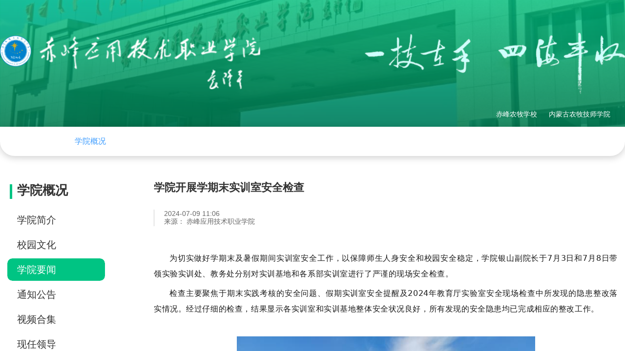

--- FILE ---
content_type: text/html
request_url: http://cfyyzy.cn/contents/174/3530.html
body_size: 101366
content:
<!DOCTYPE html>
<html>
<head>
    <meta http-equiv="Content-Type" content="text/html; charset=UTF-8">
    <meta http-equiv="X-UA-Compatible" content="IE=edge,chrome=1">
    <meta name="renderer" content="webkit">
    <meta name="viewport" content="width=device-width, initial-scale=1, maximum-scale=1, user-scalable=no">
    <link rel="stylesheet" data-for="result" href="/css/element.css"/>
    <link rel="stylesheet" data-for="result" href="/css/indexScss.css"/>
    <link rel="stylesheet" data-for="result" href="/css/rootStyle.css"/>
    <link rel="stylesheet" data-for="result" href="/css/xyhome.css"/>
    <script src="/js/anStyle.js"></script>
    <script src="/js/gunPing.js"></script>
  <title>新闻中心-赤峰应用技术职业学院</title>
  <!--[if lt IE 11]><script>window.location.href='/html/ie.html';</script><![endif]-->

</head>

<body>
<div id="app" data-v-app="" class="rootMr">
    
        <div style="display: none;" id="modStyle" indexId="110">
            学院概况
        </div>
    
  <div class="webStyle">

    <div id="headHtml"></div>
      
    <div class="daohang">
      <!--移动版 logo-->
      <div class="el-row logoMobile">
          <div class="el-col el-col-24 el-col-xs-24 el-col-sm-24 el-col-md-24 el-col-lg-0 el-col-xl-0">
              <section class="el-container navBox">
                  <main class="el-main di-lc">
                      <div class="el-row logo">
                          <div class="el-col el-col-24 di-lc"><img src="/images/logo.png" width="40"><b>赤峰应用技术职业学院</b></div>
                      </div>
                  </main>
                  <aside class="el-aside di-cc" style="--el-aside-width: 100px;">
                      <p>
                          <i onclick="butMC('Close')" class="mOrcs mcMore"><img src="/images/icon-more.svg" width="26"></i>
                          <i onclick="butMC('More')" class="mOrcs dn mcClose"><img src="/images/icon-close.svg" width="26"></i>
                      </p>
                  </aside>
                  <script>
                      function butMC(tab) {
                          const mobileMenu = document.querySelector('.mobileMenu')
                          document.querySelectorAll('.mOrcs').forEach(el => {
                              el.classList.add('dn');
                          });
                          document.querySelector('.mc'+tab).classList.remove('dn');
                          if (tab === 'Close') { //控制移动导航
                              mobileMenu.classList.remove('dn');
                          }else{
                              mobileMenu.classList.add('dn');
                          }
                      }
                  </script>
              </section>
          </div>
      </div>
      <!--移动版总导航-->
      <div class="el-row mobileMenu dn">
          <div class="el-col el-col-24">
              <section class="el-container menuL2">
                  <aside class="el-aside">
                      <!-- <ul role="menubar" id="topNavMPhone" onclick="handleMenuClick(event)" class="el-menu mobMenu el-menu--vertical el-menu-vertical-demo" style="--el-menu-level: 0;"></ul> -->
                            <ul role="menubar" onclick="handleMenuClick(event)" class="el-menu mobMenu el-menu--vertical el-menu-vertical-demo" style="--el-menu-level: 0;">
                                <span><li class="el-menu-item"><a href="/">网站首页</a></li></span>

                                <!--一级-->
                                    <span><li class="el-sub-menu">
                                                <div class="el-sub-menu__title" menuid="menu110">学院概况
                                                        <i class="el-icon el-sub-menu__icon-arrow iconmenu110" style="transform: none;">
                                                                        <svg xmlns="http://www.w3.org/2000/svg" menuid="menu2" viewbox="0 0 1024 1024">
                                                                        <path fill="currentColor" d="M831.872 340.864 512 652.672 192.128 340.864a30.592 30.592 0 0 0-42.752 0 29.12 29.12 0 0 0 0 41.6L489.664 714.24a32 32 0 0 0 44.672 0l340.288-331.712a29.12 29.12 0 0 0 0-41.728 30.592 30.592 0 0 0-42.752 0z"></path></svg>
                                                                    </i>
                                                </div>
                                                <ul role="menu" class="el-menu el-menu--inline ovHidd ulimenu110" style="--el-menu-level: 1;">
                                                    
                                                                <span><li class="el-menu-item"><a href="/channels/111.html">学院简介</a></li></span>
                                                            
                                                                <span><li class="el-menu-item"><a href="/channels/114.html">校园文化</a></li></span>
                                                            
                                                                <span><li class="el-menu-item"><a href="/channels/174.html">学院要闻</a></li></span>
                                                            
                                                                <span><li class="el-menu-item"><a href="/channels/175.html">通知公告</a></li></span>
                                                            
                                                                <span><li class="el-menu-item"><a href="/channels/263.html">视频合集</a></li></span>
                                                            
                                                                <span><li class="el-menu-item"><a href="/channels/329.html">现任领导</a></li></span>
                                                            
                                                                <span><li class="el-menu-item"><a href="/contents/330/4520.html">历任领导</a></li></span>
                                                            
                                                                <span><li class="el-menu-item"><a href="/channels/331.html">历史沿革</a></li></span>
                                                            
                                                </ul>
                                            </li></span>
                                <!--一级-->
                                    <span><li class="el-sub-menu">
                                                <div class="el-sub-menu__title" menuid="menu115">组织机构
                                                        <i class="el-icon el-sub-menu__icon-arrow iconmenu115" style="transform: none;">
                                                                        <svg xmlns="http://www.w3.org/2000/svg" menuid="menu2" viewbox="0 0 1024 1024">
                                                                        <path fill="currentColor" d="M831.872 340.864 512 652.672 192.128 340.864a30.592 30.592 0 0 0-42.752 0 29.12 29.12 0 0 0 0 41.6L489.664 714.24a32 32 0 0 0 44.672 0l340.288-331.712a29.12 29.12 0 0 0 0-41.728 30.592 30.592 0 0 0-42.752 0z"></path></svg>
                                                                    </i>
                                                </div>
                                                <ul role="menu" class="el-menu el-menu--inline ovHidd ulimenu115" style="--el-menu-level: 1;">
                                                    <!--二级-->
                                                                <span>
                                                        <li class="el-menu-item" role="menuitem" tabindex="116" sanindex="sanJi">党政管理机构
                                                                        <span class="el-icon el-sub-menu__icon-arrow" style="transform: rotateZ(-90deg);">
                                                                                    <svg xmlns="http://www.w3.org/2000/svg" menuid="menu2" viewbox="0 0 1024 1024">
                                                                                    <path fill="currentColor" d="M831.872 340.864 512 652.672 192.128 340.864a30.592 30.592 0 0 0-42.752 0 29.12 29.12 0 0 0 0 41.6L489.664 714.24a32 32 0 0 0 44.672 0l340.288-331.712a29.12 29.12 0 0 0 0-41.728 30.592 30.592 0 0 0-42.752 0z"></path></svg>
                                                                                </span>
                                                                    </li>
                                                                </span>
                                                            <!--二级-->
                                                                <span>
                                                        <li class="el-menu-item" role="menuitem" tabindex="117" sanindex="sanJi">教学机构
                                                                        <span class="el-icon el-sub-menu__icon-arrow" style="transform: rotateZ(-90deg);">
                                                                                    <svg xmlns="http://www.w3.org/2000/svg" menuid="menu2" viewbox="0 0 1024 1024">
                                                                                    <path fill="currentColor" d="M831.872 340.864 512 652.672 192.128 340.864a30.592 30.592 0 0 0-42.752 0 29.12 29.12 0 0 0 0 41.6L489.664 714.24a32 32 0 0 0 44.672 0l340.288-331.712a29.12 29.12 0 0 0 0-41.728 30.592 30.592 0 0 0-42.752 0z"></path></svg>
                                                                                </span>
                                                                    </li>
                                                                </span>
                                                            <!--二级-->
                                                                <span>
                                                        <li class="el-menu-item" role="menuitem" tabindex="127" sanindex="sanJi">教辅机构
                                                                        <span class="el-icon el-sub-menu__icon-arrow" style="transform: rotateZ(-90deg);">
                                                                                    <svg xmlns="http://www.w3.org/2000/svg" menuid="menu2" viewbox="0 0 1024 1024">
                                                                                    <path fill="currentColor" d="M831.872 340.864 512 652.672 192.128 340.864a30.592 30.592 0 0 0-42.752 0 29.12 29.12 0 0 0 0 41.6L489.664 714.24a32 32 0 0 0 44.672 0l340.288-331.712a29.12 29.12 0 0 0 0-41.728 30.592 30.592 0 0 0-42.752 0z"></path></svg>
                                                                                </span>
                                                                    </li>
                                                                </span>
                                                            <!--二级-->
                                                                <span>
                                                        <li class="el-menu-item" role="menuitem" tabindex="327" sanindex="sanJi">群团
                                                                        <span class="el-icon el-sub-menu__icon-arrow" style="transform: rotateZ(-90deg);">
                                                                                    <svg xmlns="http://www.w3.org/2000/svg" menuid="menu2" viewbox="0 0 1024 1024">
                                                                                    <path fill="currentColor" d="M831.872 340.864 512 652.672 192.128 340.864a30.592 30.592 0 0 0-42.752 0 29.12 29.12 0 0 0 0 41.6L489.664 714.24a32 32 0 0 0 44.672 0l340.288-331.712a29.12 29.12 0 0 0 0-41.728 30.592 30.592 0 0 0-42.752 0z"></path></svg>
                                                                                </span>
                                                                    </li>
                                                                </span>
                                                            
                                                </ul>
                                            </li></span>
                                <!--一级-->
                                    <span><li class="el-sub-menu">
                                                <div class="el-sub-menu__title" menuid="menu129">学院党建
                                                        <i class="el-icon el-sub-menu__icon-arrow iconmenu129" style="transform: none;">
                                                                        <svg xmlns="http://www.w3.org/2000/svg" menuid="menu2" viewbox="0 0 1024 1024">
                                                                        <path fill="currentColor" d="M831.872 340.864 512 652.672 192.128 340.864a30.592 30.592 0 0 0-42.752 0 29.12 29.12 0 0 0 0 41.6L489.664 714.24a32 32 0 0 0 44.672 0l340.288-331.712a29.12 29.12 0 0 0 0-41.728 30.592 30.592 0 0 0-42.752 0z"></path></svg>
                                                                    </i>
                                                </div>
                                                <ul role="menu" class="el-menu el-menu--inline ovHidd ulimenu129" style="--el-menu-level: 1;">
                                                    
                                                                <span><li class="el-menu-item"><a href="/channels/262.html">党纪专栏</a></li></span>
                                                            
                                                                <span><li class="el-menu-item"><a href="/channels/130.html">专题活动</a></li></span>
                                                            
                                                                <span><li class="el-menu-item"><a href="/channels/132.html">党建动态</a></li></span>
                                                            
                                                                <span><li class="el-menu-item"><a href="/channels/133.html">基层党建</a></li></span>
                                                            
                                                                <span><li class="el-menu-item"><a href="/channels/134.html">学习园地</a></li></span>
                                                            
                                                                <span><li class="el-menu-item"><a href="/channels/302.html">中华民族一家亲</a></li></span>
                                                            
                                                </ul>
                                            </li></span>
                                <!--一级-->
                                    <span><li class="el-sub-menu">
                                                <div class="el-sub-menu__title" menuid="menu157">招生就业
                                                        <i class="el-icon el-sub-menu__icon-arrow iconmenu157" style="transform: none;">
                                                                        <svg xmlns="http://www.w3.org/2000/svg" menuid="menu2" viewbox="0 0 1024 1024">
                                                                        <path fill="currentColor" d="M831.872 340.864 512 652.672 192.128 340.864a30.592 30.592 0 0 0-42.752 0 29.12 29.12 0 0 0 0 41.6L489.664 714.24a32 32 0 0 0 44.672 0l340.288-331.712a29.12 29.12 0 0 0 0-41.728 30.592 30.592 0 0 0-42.752 0z"></path></svg>
                                                                    </i>
                                                </div>
                                                <ul role="menu" class="el-menu el-menu--inline ovHidd ulimenu157" style="--el-menu-level: 1;">
                                                    
                                                                <span><li class="el-menu-item"><a href="/channels/158.html">招生</a></li></span>
                                                            
                                                                <span><li class="el-menu-item"><a href="/channels/159.html">中高职贯通培养</a></li></span>
                                                            
                                                                <span><li class="el-menu-item"><a href="/channels/160.html">就业指导</a></li></span>
                                                            
                                                                <span><li class="el-menu-item"><a href="/channels/161.html">校企合作</a></li></span>
                                                            
                                                                <span><li class="el-menu-item"><a href="/channels/162.html">创新创业</a></li></span>
                                                            
                                                                <span><li class="el-menu-item"><a href="/channels/319.html">部门简介</a></li></span>
                                                            
                                                </ul>
                                            </li></span>
                                <!--一级-->
                                    
                                <!--一级-->
                                    
                                <!--一级-->
                                    <span><li class="el-sub-menu">
                                                <div class="el-sub-menu__title" menuid="menu267">学校工作
                                                        <i class="el-icon el-sub-menu__icon-arrow iconmenu267" style="transform: none;">
                                                                        <svg xmlns="http://www.w3.org/2000/svg" menuid="menu2" viewbox="0 0 1024 1024">
                                                                        <path fill="currentColor" d="M831.872 340.864 512 652.672 192.128 340.864a30.592 30.592 0 0 0-42.752 0 29.12 29.12 0 0 0 0 41.6L489.664 714.24a32 32 0 0 0 44.672 0l340.288-331.712a29.12 29.12 0 0 0 0-41.728 30.592 30.592 0 0 0-42.752 0z"></path></svg>
                                                                    </i>
                                                </div>
                                                <ul role="menu" class="el-menu el-menu--inline ovHidd ulimenu267" style="--el-menu-level: 1;">
                                                    
                                                                <span><li class="el-menu-item"><a href="/channels/268.html">安全工作</a></li></span>
                                                            
                                                                <span><li class="el-menu-item"><a href="/channels/272.html">科学研究</a></li></span>
                                                            
                                                                <span><li class="el-menu-item"><a href="/channels/277.html">教学工作</a></li></span>
                                                            
                                                                <span><li class="el-menu-item"><a href="/channels/288.html">学生工作</a></li></span>
                                                            
                                                </ul>
                                            </li></span>
                                <!--一级-->
                                    
                                <!--一级-->
                                    <span><li class="el-sub-menu">
                                                <div class="el-sub-menu__title" menuid="menu287">下载中心
                                                        
                                                </div>
                                                <ul role="menu" class="el-menu el-menu--inline ovHidd ulimenu287" style="--el-menu-level: 1;">
                                                    
                                                </ul>
                                            </li></span>
                                <!--一级-->
                                    
                                <!--一级-->
                                    <span><li class="el-sub-menu">
                                                <div class="el-sub-menu__title" menuid="menu276">管理制度
                                                        
                                                </div>
                                                <ul role="menu" class="el-menu el-menu--inline ovHidd ulimenu276" style="--el-menu-level: 1;">
                                                    
                                                </ul>
                                            </li></span>
                                <!--一级-->
                                    <span><li class="el-sub-menu">
                                                <div class="el-sub-menu__title" menuid="menu320">社会培训
                                                        <i class="el-icon el-sub-menu__icon-arrow iconmenu320" style="transform: none;">
                                                                        <svg xmlns="http://www.w3.org/2000/svg" menuid="menu2" viewbox="0 0 1024 1024">
                                                                        <path fill="currentColor" d="M831.872 340.864 512 652.672 192.128 340.864a30.592 30.592 0 0 0-42.752 0 29.12 29.12 0 0 0 0 41.6L489.664 714.24a32 32 0 0 0 44.672 0l340.288-331.712a29.12 29.12 0 0 0 0-41.728 30.592 30.592 0 0 0-42.752 0z"></path></svg>
                                                                    </i>
                                                </div>
                                                <ul role="menu" class="el-menu el-menu--inline ovHidd ulimenu320" style="--el-menu-level: 1;">
                                                    
                                                                <span><li class="el-menu-item"><a href="/channels/321.html">培训</a></li></span>
                                                            
                                                                <span><li class="el-menu-item"><a href="/channels/322.html">等级认定</a></li></span>
                                                            
                                                                <span><li class="el-menu-item"><a href="/channels/323.html">成人函授</a></li></span>
                                                            
                                                                <span><li class="el-menu-item"><a href="/channels/324.html">社会服务</a></li></span>
                                                            
                                                                <span><li class="el-menu-item"><a href="https://nyjz.gtaskillc.com/home" target="_blank">线上课程</a></li></span>
                                                            
                                                                <span><li class="el-menu-item"><a href="/channels/326.html">通知公示</a></li></span>
                                                            
                                                </ul>
                                            </li></span>
                                <!--一级-->
                                    <span><li class="el-sub-menu">
                                                <div class="el-sub-menu__title" menuid="menu342">产教融合
                                                        
                                                </div>
                                                <ul role="menu" class="el-menu el-menu--inline ovHidd ulimenu342" style="--el-menu-level: 1;">
                                                    
                                                </ul>
                                            </li></span>
                                
                                
                                <span><li class="el-menu-item"><a href="/sitemap.html">网站地图</a></li></span>

                            </ul>
                  </aside>

                  <main class="el-main">
                      <div class="el-row thirdMenu">

                          <!-- <div id="topNavMPhoneL3" class="el-col el-col-24 menMoreC"></div> -->
                            <div class="el-col el-col-24 menMoreC">
                                    
                                    <!--一级-->
                                        
                                    <!--一级-->
                                        <!--二级-->
                                                        
                                                            <div class="el-row sanJi sJ116 dn">
                                                                
                                                                <!--二级-->
                                                                    <div class="el-col el-col-24 el-col-xs-24 el-col-sm-8 el-col-md-6 el-col-lg-6 el-col-xl-6 is-guttered">
                                                                        <a href="/channels/307.html"><p>党政办公室</p></a>
                                                                    </div>
                                                                <!--二级-->
                                                                    <div class="el-col el-col-24 el-col-xs-24 el-col-sm-8 el-col-md-6 el-col-lg-6 el-col-xl-6 is-guttered">
                                                                        <a href="/channels/308.html"><p>组织部（人事处）</p></a>
                                                                    </div>
                                                                <!--二级-->
                                                                    <div class="el-col el-col-24 el-col-xs-24 el-col-sm-8 el-col-md-6 el-col-lg-6 el-col-xl-6 is-guttered">
                                                                        <a href="/channels/309.html"><p>宣传统战部</p></a>
                                                                    </div>
                                                                <!--二级-->
                                                                    <div class="el-col el-col-24 el-col-xs-24 el-col-sm-8 el-col-md-6 el-col-lg-6 el-col-xl-6 is-guttered">
                                                                        <a href="/channels/310.html"><p>纪检监察室</p></a>
                                                                    </div>
                                                                <!--二级-->
                                                                    <div class="el-col el-col-24 el-col-xs-24 el-col-sm-8 el-col-md-6 el-col-lg-6 el-col-xl-6 is-guttered">
                                                                        <a href="/channels/311.html"><p>教务处</p></a>
                                                                    </div>
                                                                <!--二级-->
                                                                    <div class="el-col el-col-24 el-col-xs-24 el-col-sm-8 el-col-md-6 el-col-lg-6 el-col-xl-6 is-guttered">
                                                                        <a href="/channels/312.html"><p>学生处</p></a>
                                                                    </div>
                                                                <!--二级-->
                                                                    <div class="el-col el-col-24 el-col-xs-24 el-col-sm-8 el-col-md-6 el-col-lg-6 el-col-xl-6 is-guttered">
                                                                        <a href="/channels/313.html"><p>招生就业处</p></a>
                                                                    </div>
                                                                <!--二级-->
                                                                    <div class="el-col el-col-24 el-col-xs-24 el-col-sm-8 el-col-md-6 el-col-lg-6 el-col-xl-6 is-guttered">
                                                                        <a href="/channels/314.html"><p>科研处</p></a>
                                                                    </div>
                                                                <!--二级-->
                                                                    <div class="el-col el-col-24 el-col-xs-24 el-col-sm-8 el-col-md-6 el-col-lg-6 el-col-xl-6 is-guttered">
                                                                        <a href="/channels/315.html"><p>安保处</p></a>
                                                                    </div>
                                                                <!--二级-->
                                                                    <div class="el-col el-col-24 el-col-xs-24 el-col-sm-8 el-col-md-6 el-col-lg-6 el-col-xl-6 is-guttered">
                                                                        <a href="/channels/316.html"><p>计财处</p></a>
                                                                    </div>
                                                                <!--二级-->
                                                                    <div class="el-col el-col-24 el-col-xs-24 el-col-sm-8 el-col-md-6 el-col-lg-6 el-col-xl-6 is-guttered">
                                                                        <a href="/channels/317.html"><p>后勤基地处</p></a>
                                                                    </div>
                                                                <!--二级-->
                                                                    <div class="el-col el-col-24 el-col-xs-24 el-col-sm-8 el-col-md-6 el-col-lg-6 el-col-xl-6 is-guttered">
                                                                        <a href="/channels/318.html"><p>实验实训处</p></a>
                                                                    </div>
                                                                

                                                            </div>

                                                        <!--二级-->
                                                        
                                                            <div class="el-row sanJi sJ117 dn">
                                                                
                                                                <!--二级-->
                                                                    <div class="el-col el-col-24 el-col-xs-24 el-col-sm-8 el-col-md-6 el-col-lg-6 el-col-xl-6 is-guttered">
                                                                        <a href="/channels/118.html"><p>畜牧兽医系</p></a>
                                                                    </div>
                                                                <!--二级-->
                                                                    <div class="el-col el-col-24 el-col-xs-24 el-col-sm-8 el-col-md-6 el-col-lg-6 el-col-xl-6 is-guttered">
                                                                        <a href="/channels/119.html"><p>农林系</p></a>
                                                                    </div>
                                                                <!--二级-->
                                                                    <div class="el-col el-col-24 el-col-xs-24 el-col-sm-8 el-col-md-6 el-col-lg-6 el-col-xl-6 is-guttered">
                                                                        <a href="/channels/120.html"><p>现代服务管理系</p></a>
                                                                    </div>
                                                                <!--二级-->
                                                                    <div class="el-col el-col-24 el-col-xs-24 el-col-sm-8 el-col-md-6 el-col-lg-6 el-col-xl-6 is-guttered">
                                                                        <a href="/channels/121.html"><p>乡村建设与水利工程系</p></a>
                                                                    </div>
                                                                <!--二级-->
                                                                    <div class="el-col el-col-24 el-col-xs-24 el-col-sm-8 el-col-md-6 el-col-lg-6 el-col-xl-6 is-guttered">
                                                                        <a href="/channels/122.html"><p>健康管理系</p></a>
                                                                    </div>
                                                                <!--二级-->
                                                                    <div class="el-col el-col-24 el-col-xs-24 el-col-sm-8 el-col-md-6 el-col-lg-6 el-col-xl-6 is-guttered">
                                                                        <a href="/channels/123.html"><p>信息工程系</p></a>
                                                                    </div>
                                                                <!--二级-->
                                                                    <div class="el-col el-col-24 el-col-xs-24 el-col-sm-8 el-col-md-6 el-col-lg-6 el-col-xl-6 is-guttered">
                                                                        <a href="/channels/124.html"><p>基础部</p></a>
                                                                    </div>
                                                                <!--二级-->
                                                                    <div class="el-col el-col-24 el-col-xs-24 el-col-sm-8 el-col-md-6 el-col-lg-6 el-col-xl-6 is-guttered">
                                                                        <a href="/channels/125.html"><p>思想政治理论部</p></a>
                                                                    </div>
                                                                <!--二级-->
                                                                    <div class="el-col el-col-24 el-col-xs-24 el-col-sm-8 el-col-md-6 el-col-lg-6 el-col-xl-6 is-guttered">
                                                                        <a href="/channels/126.html"><p>体育部</p></a>
                                                                    </div>
                                                                

                                                            </div>

                                                        <!--二级-->
                                                        
                                                            <div class="el-row sanJi sJ127 dn">
                                                                
                                                                <!--二级-->
                                                                    <div class="el-col el-col-24 el-col-xs-24 el-col-sm-8 el-col-md-6 el-col-lg-6 el-col-xl-6 is-guttered">
                                                                        <a href="/channels/128.html"><p>图书馆</p></a>
                                                                    </div>
                                                                

                                                            </div>

                                                        <!--二级-->
                                                        
                                                            <div class="el-row sanJi sJ327 dn">
                                                                
                                                                <!--二级-->
                                                                    <div class="el-col el-col-24 el-col-xs-24 el-col-sm-8 el-col-md-6 el-col-lg-6 el-col-xl-6 is-guttered">
                                                                        <a href="/channels/328.html"><p>团委</p></a>
                                                                    </div>
                                                                

                                                            </div>

                                                        
                                    <!--一级-->
                                        
                                    <!--一级-->
                                        
                                    <!--一级-->
                                        
                                    <!--一级-->
                                        
                                    <!--一级-->
                                        
                                    <!--一级-->
                                        
                                    <!--一级-->
                                        
                                    <!--一级-->
                                        
                                    <!--一级-->
                                        
                                    <!--一级-->
                                        
                                    <!--一级-->
                                        
                                    

                            </div>

                      </div>
                  </main>

              </section>
          </div>
      </div>

      <!--pc版导航+logo--->
      <div id="anNav"></div>
      <div class="el-row picBgFirst">
          <div class="el-col el-col-24 bgCcn bgPic">
              <div class="el-row bgGradient">
                  <div class="el-col el-col-24 navHeight">

                      <div class="el-affix wm-w100b" style="height: 60px;" id="navPft0">
                          <div class="wm-w100b" style="height: 60px; z-index: 100;"><!--css:el-affix--fixed -->
                              <div class="el-row nlWeb webStyle">
                                  <div class="el-col el-col-24 el-col-xs-0 el-col-sm-0 el-col-md-0 el-col-lg-24 el-col-xl-24">
                                      <!--展示一级菜单-->
                                      <div class="el-row navBox"><div class="el-col el-col-24 w1400ma"><div class="el-row m0-15"><div class="el-col el-col-24">
                                          <section class="el-container">
                                              <main class="el-main">
                                                  <div class="el-row">
                                                      <div class="el-col el-col-24">
                                                          <!-- <div id="topNavbar"></div> -->
                                                          <div>
                                                            <ul role="menubar" class="el-menu el-menu--horizontal" style="--el-menu-level: 0; min-width: 560px;">
                                                                <li class="el-menu-item wm-f16" role="menuitem" id="menu1" onmouseenter="butNavB('menu1')"><a href="/">网站首页</a></li>

                                                                
                                                                    <li class="el-menu-item wm-f16 is-active" role="menuitem" id="menu110" onmouseenter="butNavB('menu110')"><a href="/channels/111.html">学院概况</a></li>
                                                                
                                                                    <li class="el-menu-item wm-f16" role="menuitem" id="menu115" onmouseenter="butNavB('menu115')"><a href="/channels/115.html">组织机构</a></li>
                                                                
                                                                    <li class="el-menu-item wm-f16" role="menuitem" id="menu129" onmouseenter="butNavB('menu129')"><a href="/channels/129.html">学院党建</a></li>
                                                                
                                                                    <li class="el-menu-item wm-f16" role="menuitem" id="menu157" onmouseenter="butNavB('menu157')"><a href="/channels/157.html">招生就业</a></li>
                                                                
                                                                    
                                                                
                                                                    
                                                                
                                                                    <li class="el-menu-item wm-f16" role="menuitem" id="menu267" onmouseenter="butNavB('menu267')"><a href="/channels/267.html">学校工作</a></li>
                                                                
                                                                    
                                                                
                                                                    <li class="el-menu-item wm-f16" role="menuitem" id="menu287" onmouseenter="butNavB('menu287')"><a href="/channels/287.html">下载中心</a></li>
                                                                
                                                                    
                                                                
                                                                    <li class="el-menu-item wm-f16" role="menuitem" id="menu276" onmouseenter="butNavB('menu276')"><a href="/channels/276.html">管理制度</a></li>
                                                                
                                                                    <li class="el-menu-item wm-f16" role="menuitem" id="menu320" onmouseenter="butNavB('menu320')"><a href="/channels/320.html">社会培训</a></li>
                                                                
                                                                    <li class="el-menu-item wm-f16" role="menuitem" id="menu342" onmouseenter="butNavB('menu342')"><a href="/channels/342.html">产教融合</a></li>
                                                                

                                                                <li class="el-menu-item wm-f16" role="menuitem" id="menu2" onmouseenter="butNavB('menu2')"><a href="/sitemap.html">网站地图</a></li>
                                                            </ul>
                                                          </div>
                                                      </div>
                                                  </div>
                                                  <div class="logoBox di-cc zi1 fangda" id="logoSuoFang" style="position: absolute; width: 100px; left: calc(50% - 50px); top: 0px; z-index: 3;">
                                                      <!--div class="el-row logo">
                                                          <div class="el-col el-col-24 di-cc logoImg"><img src="/images/logo.png" width="100%"></div>
                                                          <div class="el-col el-col-24 navBg"><img src="/images/navBg.png"></div>
                                                      </div-->
                                                  </div>
                                              </main>
                                          </section>
                                          <script>//navBar.js控制PC版二级导航交互</script>
                                      </div></div></div></div>
                                      <!--展示二级菜单 if-->
                                      <div class="el-row menMore dn" id="navs" onmouseleave="butNavSele('navs')">
                                          <div class="el-col el-col-24 w1400ma">
                                              <div class="el-row m0-15">
                                                  <div class="el-col el-col-24">
                                                        <script>//navBar.js控制PC版三级导航交互</script>
                                                        <!-- <div id="topNavbarL2"></div> -->
  <div id="navTow">

            <div class="el-row dn towNav" style="margin-left: -15px; margin-right: -15px;" id="nav1"></div>

            
                <div class="el-row dn towNav" style="margin-left: -15px; margin-right: -15px;" id="nav110">
                            <div class="el-col el-col-24 el-col-xs-0 el-col-sm-0 el-col-md-6 el-col-lg-6 el-col-xl-6 is-guttered menMoreR" style="padding-right: 15px; padding-left: 15px;"><div class="navL2img boR10 bgCcn" width="100%" height="192"></div></div>
                            <div class="el-col el-col-24 el-col-xs-24 el-col-sm-24 el-col-md-18 el-col-lg-18 el-col-xl-18 is-guttered menMoreC" style="padding-right: 15px; padding-left: 15px;">
                                <div class="el-row" style="margin-left: -7.5px; margin-right: -7.5px;">
                                    
                                        <div class="el-col el-col-24 el-col-xs-12 el-col-sm-8 el-col-md-6 el-col-lg-6 el-col-xl-6 is-guttered" style="padding-right: 7.5px; padding-left: 7.5px;">
                                            
                                            <a href="/channels/111.html"><p class="">学院简介<span></span></p></a>
                                        
                                        </div>
                                    
                                        <div class="el-col el-col-24 el-col-xs-12 el-col-sm-8 el-col-md-6 el-col-lg-6 el-col-xl-6 is-guttered" style="padding-right: 7.5px; padding-left: 7.5px;">
                                            
                                            <a href="/channels/114.html"><p class="">校园文化<span></span></p></a>
                                        
                                        </div>
                                    
                                        <div class="el-col el-col-24 el-col-xs-12 el-col-sm-8 el-col-md-6 el-col-lg-6 el-col-xl-6 is-guttered" style="padding-right: 7.5px; padding-left: 7.5px;">
                                            
                                            <!--选中-->
                                                    <a href="/channels/174.html"><p class="sActive">学院要闻<span></span></p></a>
                                        
                                        </div>
                                    
                                        <div class="el-col el-col-24 el-col-xs-12 el-col-sm-8 el-col-md-6 el-col-lg-6 el-col-xl-6 is-guttered" style="padding-right: 7.5px; padding-left: 7.5px;">
                                            
                                            <a href="/channels/175.html"><p class="">通知公告<span></span></p></a>
                                        
                                        </div>
                                    
                                        <div class="el-col el-col-24 el-col-xs-12 el-col-sm-8 el-col-md-6 el-col-lg-6 el-col-xl-6 is-guttered" style="padding-right: 7.5px; padding-left: 7.5px;">
                                            
                                            <a href="/channels/263.html"><p class="">视频合集<span></span></p></a>
                                        
                                        </div>
                                    
                                        <div class="el-col el-col-24 el-col-xs-12 el-col-sm-8 el-col-md-6 el-col-lg-6 el-col-xl-6 is-guttered" style="padding-right: 7.5px; padding-left: 7.5px;">
                                            
                                            <a href="/channels/329.html"><p class="">现任领导<span></span></p></a>
                                        
                                        </div>
                                    
                                        <div class="el-col el-col-24 el-col-xs-12 el-col-sm-8 el-col-md-6 el-col-lg-6 el-col-xl-6 is-guttered" style="padding-right: 7.5px; padding-left: 7.5px;">
                                            
                                            <a href="/contents/330/4520.html"><p class="">历任领导<span></span></p></a>
                                        
                                        </div>
                                    
                                        <div class="el-col el-col-24 el-col-xs-12 el-col-sm-8 el-col-md-6 el-col-lg-6 el-col-xl-6 is-guttered" style="padding-right: 7.5px; padding-left: 7.5px;">
                                            
                                            <a href="/channels/331.html"><p class="">历史沿革<span></span></p></a>
                                        
                                        </div>
                                    
                                </div>
                            </div>
                        </div>
            
                <div class="el-row dn towNav" style="margin-left: -15px; margin-right: -15px;" id="nav115">
                        <!--二级为空不显示 if-->
                            <div class="el-col el-col-24 el-col-xs-0 el-col-sm-0 el-col-md-6 el-col-lg-6 el-col-xl-6 is-guttered menMoreR" style="padding-right: 15px; padding-left: 15px;"><div class="navL2img boR10 bgCcn" width="100%" height="192"></div></div>
                            <div class="el-col el-col-24 el-col-xs-8 el-col-sm-8 el-col-md-5 el-col-lg-5 el-col-xl-5 is-guttered menMoreL" style="padding-right: 15px; padding-left: 15px;">
                                <div>
                                        
                                            <p class="mML3s mML116 mMLActive" onmouseenter="butMLs('mML116')">党政管理机构</p>
                                        
                                            <p class="mML3s mML117" onmouseenter="butMLs('mML117')">教学机构</p>
                                        
                                            <p class="mML3s mML127" onmouseenter="butMLs('mML127')">教辅机构</p>
                                        
                                            <p class="mML3s mML327" onmouseenter="butMLs('mML327')">群团</p>
                                        
                                        
                                </div>
                            </div>
                            <div class="el-col el-col-24 el-col-xs-16 el-col-sm-16 el-col-md-13 el-col-lg-13 el-col-xl-13 is-guttered menMoreC" style="padding-right: 15px; padding-left: 15px;">
                                
                                
                                    <!--是党政管理机构情况下显示-->
                                            <div class="mML3dns mML116dn el-row" style="margin-left: -7.5px; margin-right: -7.5px;">
                                                
                                                    <div class="el-col el-col-24 el-col-xs-12 el-col-sm-8 el-col-md-6 el-col-lg-6 el-col-xl-6 is-guttered" style="padding-right: 7.5px; padding-left: 7.5px;">
                                                        <a href="/channels/307.html"><p class="">党政办公室<span></span></p></a>
                                                    </div>
                                                
                                                    <div class="el-col el-col-24 el-col-xs-12 el-col-sm-8 el-col-md-6 el-col-lg-6 el-col-xl-6 is-guttered" style="padding-right: 7.5px; padding-left: 7.5px;">
                                                        <a href="/channels/308.html"><p class="">组织部（人事处）<span></span></p></a>
                                                    </div>
                                                
                                                    <div class="el-col el-col-24 el-col-xs-12 el-col-sm-8 el-col-md-6 el-col-lg-6 el-col-xl-6 is-guttered" style="padding-right: 7.5px; padding-left: 7.5px;">
                                                        <a href="/channels/309.html"><p class="">宣传统战部<span></span></p></a>
                                                    </div>
                                                
                                                    <div class="el-col el-col-24 el-col-xs-12 el-col-sm-8 el-col-md-6 el-col-lg-6 el-col-xl-6 is-guttered" style="padding-right: 7.5px; padding-left: 7.5px;">
                                                        <a href="/channels/310.html"><p class="">纪检监察室<span></span></p></a>
                                                    </div>
                                                
                                                    <div class="el-col el-col-24 el-col-xs-12 el-col-sm-8 el-col-md-6 el-col-lg-6 el-col-xl-6 is-guttered" style="padding-right: 7.5px; padding-left: 7.5px;">
                                                        <a href="/channels/311.html"><p class="">教务处<span></span></p></a>
                                                    </div>
                                                
                                                    <div class="el-col el-col-24 el-col-xs-12 el-col-sm-8 el-col-md-6 el-col-lg-6 el-col-xl-6 is-guttered" style="padding-right: 7.5px; padding-left: 7.5px;">
                                                        <a href="/channels/312.html"><p class="">学生处<span></span></p></a>
                                                    </div>
                                                
                                                    <div class="el-col el-col-24 el-col-xs-12 el-col-sm-8 el-col-md-6 el-col-lg-6 el-col-xl-6 is-guttered" style="padding-right: 7.5px; padding-left: 7.5px;">
                                                        <a href="/channels/313.html"><p class="">招生就业处<span></span></p></a>
                                                    </div>
                                                
                                                    <div class="el-col el-col-24 el-col-xs-12 el-col-sm-8 el-col-md-6 el-col-lg-6 el-col-xl-6 is-guttered" style="padding-right: 7.5px; padding-left: 7.5px;">
                                                        <a href="/channels/314.html"><p class="">科研处<span></span></p></a>
                                                    </div>
                                                
                                                    <div class="el-col el-col-24 el-col-xs-12 el-col-sm-8 el-col-md-6 el-col-lg-6 el-col-xl-6 is-guttered" style="padding-right: 7.5px; padding-left: 7.5px;">
                                                        <a href="/channels/315.html"><p class="">安保处<span></span></p></a>
                                                    </div>
                                                
                                                    <div class="el-col el-col-24 el-col-xs-12 el-col-sm-8 el-col-md-6 el-col-lg-6 el-col-xl-6 is-guttered" style="padding-right: 7.5px; padding-left: 7.5px;">
                                                        <a href="/channels/316.html"><p class="">计财处<span></span></p></a>
                                                    </div>
                                                
                                                    <div class="el-col el-col-24 el-col-xs-12 el-col-sm-8 el-col-md-6 el-col-lg-6 el-col-xl-6 is-guttered" style="padding-right: 7.5px; padding-left: 7.5px;">
                                                        <a href="/channels/317.html"><p class="">后勤基地处<span></span></p></a>
                                                    </div>
                                                
                                                    <div class="el-col el-col-24 el-col-xs-12 el-col-sm-8 el-col-md-6 el-col-lg-6 el-col-xl-6 is-guttered" style="padding-right: 7.5px; padding-left: 7.5px;">
                                                        <a href="/channels/318.html"><p class="">实验实训处<span></span></p></a>
                                                    </div>
                                                
                                            </div>
                                
                                    <div class="mML3dns mML117dn el-row dn" style="margin-left: -7.5px; margin-right: -7.5px;">
                                                
                                                    <div class="el-col el-col-24 el-col-xs-12 el-col-sm-8 el-col-md-6 el-col-lg-6 el-col-xl-6 is-guttered" style="padding-right: 7.5px; padding-left: 7.5px;">
                                                        <a href="/channels/118.html"><p class="">畜牧兽医系<span></span></p></a>
                                                    </div>
                                                
                                                    <div class="el-col el-col-24 el-col-xs-12 el-col-sm-8 el-col-md-6 el-col-lg-6 el-col-xl-6 is-guttered" style="padding-right: 7.5px; padding-left: 7.5px;">
                                                        <a href="/channels/119.html"><p class="">农林系<span></span></p></a>
                                                    </div>
                                                
                                                    <div class="el-col el-col-24 el-col-xs-12 el-col-sm-8 el-col-md-6 el-col-lg-6 el-col-xl-6 is-guttered" style="padding-right: 7.5px; padding-left: 7.5px;">
                                                        <a href="/channels/120.html"><p class="">现代服务管理系<span></span></p></a>
                                                    </div>
                                                
                                                    <div class="el-col el-col-24 el-col-xs-12 el-col-sm-8 el-col-md-6 el-col-lg-6 el-col-xl-6 is-guttered" style="padding-right: 7.5px; padding-left: 7.5px;">
                                                        <a href="/channels/121.html"><p class="">乡村建设与水利工程系<span></span></p></a>
                                                    </div>
                                                
                                                    <div class="el-col el-col-24 el-col-xs-12 el-col-sm-8 el-col-md-6 el-col-lg-6 el-col-xl-6 is-guttered" style="padding-right: 7.5px; padding-left: 7.5px;">
                                                        <a href="/channels/122.html"><p class="">健康管理系<span></span></p></a>
                                                    </div>
                                                
                                                    <div class="el-col el-col-24 el-col-xs-12 el-col-sm-8 el-col-md-6 el-col-lg-6 el-col-xl-6 is-guttered" style="padding-right: 7.5px; padding-left: 7.5px;">
                                                        <a href="/channels/123.html"><p class="">信息工程系<span></span></p></a>
                                                    </div>
                                                
                                                    <div class="el-col el-col-24 el-col-xs-12 el-col-sm-8 el-col-md-6 el-col-lg-6 el-col-xl-6 is-guttered" style="padding-right: 7.5px; padding-left: 7.5px;">
                                                        <a href="/channels/124.html"><p class="">基础部<span></span></p></a>
                                                    </div>
                                                
                                                    <div class="el-col el-col-24 el-col-xs-12 el-col-sm-8 el-col-md-6 el-col-lg-6 el-col-xl-6 is-guttered" style="padding-right: 7.5px; padding-left: 7.5px;">
                                                        <a href="/channels/125.html"><p class="">思想政治理论部<span></span></p></a>
                                                    </div>
                                                
                                                    <div class="el-col el-col-24 el-col-xs-12 el-col-sm-8 el-col-md-6 el-col-lg-6 el-col-xl-6 is-guttered" style="padding-right: 7.5px; padding-left: 7.5px;">
                                                        <a href="/channels/126.html"><p class="">体育部<span></span></p></a>
                                                    </div>
                                                
                                            </div>
                                
                                    <div class="mML3dns mML127dn el-row dn" style="margin-left: -7.5px; margin-right: -7.5px;">
                                                
                                                    <div class="el-col el-col-24 el-col-xs-12 el-col-sm-8 el-col-md-6 el-col-lg-6 el-col-xl-6 is-guttered" style="padding-right: 7.5px; padding-left: 7.5px;">
                                                        <a href="/channels/128.html"><p class="">图书馆<span></span></p></a>
                                                    </div>
                                                
                                            </div>
                                
                                    <div class="mML3dns mML327dn el-row dn" style="margin-left: -7.5px; margin-right: -7.5px;">
                                                
                                                    <div class="el-col el-col-24 el-col-xs-12 el-col-sm-8 el-col-md-6 el-col-lg-6 el-col-xl-6 is-guttered" style="padding-right: 7.5px; padding-left: 7.5px;">
                                                        <a href="/channels/328.html"><p class="">团委<span></span></p></a>
                                                    </div>
                                                
                                            </div>
                                
                                
                            </div>
                                
                            <!--二级为空不显示 end-->
                        </div>
            
                <div class="el-row dn towNav" style="margin-left: -15px; margin-right: -15px;" id="nav129">
                            <div class="el-col el-col-24 el-col-xs-0 el-col-sm-0 el-col-md-6 el-col-lg-6 el-col-xl-6 is-guttered menMoreR" style="padding-right: 15px; padding-left: 15px;"><div class="navL2img boR10 bgCcn" width="100%" height="192"></div></div>
                            <div class="el-col el-col-24 el-col-xs-24 el-col-sm-24 el-col-md-18 el-col-lg-18 el-col-xl-18 is-guttered menMoreC" style="padding-right: 15px; padding-left: 15px;">
                                <div class="el-row" style="margin-left: -7.5px; margin-right: -7.5px;">
                                    
                                        <div class="el-col el-col-24 el-col-xs-12 el-col-sm-8 el-col-md-6 el-col-lg-6 el-col-xl-6 is-guttered" style="padding-right: 7.5px; padding-left: 7.5px;">
                                            
                                            <a href="/channels/262.html"><p class="">党纪专栏<span></span></p></a>
                                        
                                        </div>
                                    
                                        <div class="el-col el-col-24 el-col-xs-12 el-col-sm-8 el-col-md-6 el-col-lg-6 el-col-xl-6 is-guttered" style="padding-right: 7.5px; padding-left: 7.5px;">
                                            
                                            <a href="/channels/130.html"><p class="">专题活动<span></span></p></a>
                                        
                                        </div>
                                    
                                        <div class="el-col el-col-24 el-col-xs-12 el-col-sm-8 el-col-md-6 el-col-lg-6 el-col-xl-6 is-guttered" style="padding-right: 7.5px; padding-left: 7.5px;">
                                            
                                            <a href="/channels/132.html"><p class="">党建动态<span></span></p></a>
                                        
                                        </div>
                                    
                                        <div class="el-col el-col-24 el-col-xs-12 el-col-sm-8 el-col-md-6 el-col-lg-6 el-col-xl-6 is-guttered" style="padding-right: 7.5px; padding-left: 7.5px;">
                                            
                                            <a href="/channels/133.html"><p class="">基层党建<span></span></p></a>
                                        
                                        </div>
                                    
                                        <div class="el-col el-col-24 el-col-xs-12 el-col-sm-8 el-col-md-6 el-col-lg-6 el-col-xl-6 is-guttered" style="padding-right: 7.5px; padding-left: 7.5px;">
                                            
                                            <a href="/channels/134.html"><p class="">学习园地<span></span></p></a>
                                        
                                        </div>
                                    
                                        <div class="el-col el-col-24 el-col-xs-12 el-col-sm-8 el-col-md-6 el-col-lg-6 el-col-xl-6 is-guttered" style="padding-right: 7.5px; padding-left: 7.5px;">
                                            
                                            <a href="/channels/302.html"><p class="">中华民族一家亲<span></span></p></a>
                                        
                                        </div>
                                    
                                </div>
                            </div>
                        </div>
            
                <div class="el-row dn towNav" style="margin-left: -15px; margin-right: -15px;" id="nav157">
                            <div class="el-col el-col-24 el-col-xs-0 el-col-sm-0 el-col-md-6 el-col-lg-6 el-col-xl-6 is-guttered menMoreR" style="padding-right: 15px; padding-left: 15px;"><div class="navL2img boR10 bgCcn" width="100%" height="192"></div></div>
                            <div class="el-col el-col-24 el-col-xs-24 el-col-sm-24 el-col-md-18 el-col-lg-18 el-col-xl-18 is-guttered menMoreC" style="padding-right: 15px; padding-left: 15px;">
                                <div class="el-row" style="margin-left: -7.5px; margin-right: -7.5px;">
                                    
                                        <div class="el-col el-col-24 el-col-xs-12 el-col-sm-8 el-col-md-6 el-col-lg-6 el-col-xl-6 is-guttered" style="padding-right: 7.5px; padding-left: 7.5px;">
                                            
                                            <a href="/channels/158.html"><p class="">招生<span></span></p></a>
                                        
                                        </div>
                                    
                                        <div class="el-col el-col-24 el-col-xs-12 el-col-sm-8 el-col-md-6 el-col-lg-6 el-col-xl-6 is-guttered" style="padding-right: 7.5px; padding-left: 7.5px;">
                                            
                                            <a href="/channels/159.html"><p class="">中高职贯通培养<span></span></p></a>
                                        
                                        </div>
                                    
                                        <div class="el-col el-col-24 el-col-xs-12 el-col-sm-8 el-col-md-6 el-col-lg-6 el-col-xl-6 is-guttered" style="padding-right: 7.5px; padding-left: 7.5px;">
                                            
                                            <a href="/channels/160.html"><p class="">就业指导<span></span></p></a>
                                        
                                        </div>
                                    
                                        <div class="el-col el-col-24 el-col-xs-12 el-col-sm-8 el-col-md-6 el-col-lg-6 el-col-xl-6 is-guttered" style="padding-right: 7.5px; padding-left: 7.5px;">
                                            
                                            <a href="/channels/161.html"><p class="">校企合作<span></span></p></a>
                                        
                                        </div>
                                    
                                        <div class="el-col el-col-24 el-col-xs-12 el-col-sm-8 el-col-md-6 el-col-lg-6 el-col-xl-6 is-guttered" style="padding-right: 7.5px; padding-left: 7.5px;">
                                            
                                            <a href="/channels/162.html"><p class="">创新创业<span></span></p></a>
                                        
                                        </div>
                                    
                                        <div class="el-col el-col-24 el-col-xs-12 el-col-sm-8 el-col-md-6 el-col-lg-6 el-col-xl-6 is-guttered" style="padding-right: 7.5px; padding-left: 7.5px;">
                                            
                                            <a href="/channels/319.html"><p class="">部门简介<span></span></p></a>
                                        
                                        </div>
                                    
                                </div>
                            </div>
                        </div>
            
                <div class="el-row dn towNav" style="margin-left: -15px; margin-right: -15px;" id="nav163">
                            <div class="el-col el-col-24 el-col-xs-0 el-col-sm-0 el-col-md-6 el-col-lg-6 el-col-xl-6 is-guttered menMoreR" style="padding-right: 15px; padding-left: 15px;"><div class="navL2img boR10 bgCcn" width="100%" height="192"></div></div>
                            <div class="el-col el-col-24 el-col-xs-24 el-col-sm-24 el-col-md-18 el-col-lg-18 el-col-xl-18 is-guttered menMoreC" style="padding-right: 15px; padding-left: 15px;">
                                <div class="el-row" style="margin-left: -7.5px; margin-right: -7.5px;">
                                    
                                        <div class="el-col el-col-24 el-col-xs-12 el-col-sm-8 el-col-md-6 el-col-lg-6 el-col-xl-6 is-guttered" style="padding-right: 7.5px; padding-left: 7.5px;">
                                            
                                            <a href="/channels/252.html"><p class="">部门概况<span></span></p></a>
                                        
                                        </div>
                                    
                                        <div class="el-col el-col-24 el-col-xs-12 el-col-sm-8 el-col-md-6 el-col-lg-6 el-col-xl-6 is-guttered" style="padding-right: 7.5px; padding-left: 7.5px;">
                                            
                                            <a href="/channels/254.html"><p class="">等级认定工作<span></span></p></a>
                                        
                                        </div>
                                    
                                        <div class="el-col el-col-24 el-col-xs-12 el-col-sm-8 el-col-md-6 el-col-lg-6 el-col-xl-6 is-guttered" style="padding-right: 7.5px; padding-left: 7.5px;">
                                            
                                            <a href="/channels/257.html"><p class="">校企合作<span></span></p></a>
                                        
                                        </div>
                                    
                                        <div class="el-col el-col-24 el-col-xs-12 el-col-sm-8 el-col-md-6 el-col-lg-6 el-col-xl-6 is-guttered" style="padding-right: 7.5px; padding-left: 7.5px;">
                                            
                                            <a href="/channels/258.html"><p class="">公告公示<span></span></p></a>
                                        
                                        </div>
                                    
                                        <div class="el-col el-col-24 el-col-xs-12 el-col-sm-8 el-col-md-6 el-col-lg-6 el-col-xl-6 is-guttered" style="padding-right: 7.5px; padding-left: 7.5px;">
                                            
                                            <a href="https://www.gjzxedu.com/onlinelearn/web/#/web/gjzx" target="_blank"><p class="">培训平台<span></span></p></a>
                                        
                                        </div>
                                    
                                        <div class="el-col el-col-24 el-col-xs-12 el-col-sm-8 el-col-md-6 el-col-lg-6 el-col-xl-6 is-guttered" style="padding-right: 7.5px; padding-left: 7.5px;">
                                            
                                            <a href="/channels/260.html"><p class="">培训工作<span></span></p></a>
                                        
                                        </div>
                                    
                                        <div class="el-col el-col-24 el-col-xs-12 el-col-sm-8 el-col-md-6 el-col-lg-6 el-col-xl-6 is-guttered" style="padding-right: 7.5px; padding-left: 7.5px;">
                                            
                                            <a href="/channels/305.html"><p class="">全日制学历教育<span></span></p></a>
                                        
                                        </div>
                                    
                                </div>
                            </div>
                        </div>
            
                <div class="el-row dn towNav" style="margin-left: -15px; margin-right: -15px;" id="nav173">
                            <div class="el-col el-col-24 el-col-xs-0 el-col-sm-0 el-col-md-6 el-col-lg-6 el-col-xl-6 is-guttered menMoreR" style="padding-right: 15px; padding-left: 15px;"><div class="navL2img boR10 bgCcn" width="100%" height="192"></div></div>
                            <div class="el-col el-col-24 el-col-xs-24 el-col-sm-24 el-col-md-18 el-col-lg-18 el-col-xl-18 is-guttered menMoreC" style="padding-right: 15px; padding-left: 15px;">
                                <div class="el-row" style="margin-left: -7.5px; margin-right: -7.5px;">
                                    
                                </div>
                            </div>
                        </div>
            
                <div class="el-row dn towNav" style="margin-left: -15px; margin-right: -15px;" id="nav267">
                            <div class="el-col el-col-24 el-col-xs-0 el-col-sm-0 el-col-md-6 el-col-lg-6 el-col-xl-6 is-guttered menMoreR" style="padding-right: 15px; padding-left: 15px;"><div class="navL2img boR10 bgCcn" width="100%" height="192"></div></div>
                            <div class="el-col el-col-24 el-col-xs-24 el-col-sm-24 el-col-md-18 el-col-lg-18 el-col-xl-18 is-guttered menMoreC" style="padding-right: 15px; padding-left: 15px;">
                                <div class="el-row" style="margin-left: -7.5px; margin-right: -7.5px;">
                                    
                                        <div class="el-col el-col-24 el-col-xs-12 el-col-sm-8 el-col-md-6 el-col-lg-6 el-col-xl-6 is-guttered" style="padding-right: 7.5px; padding-left: 7.5px;">
                                            
                                            <a href="/channels/268.html"><p class="">安全工作<span></span></p></a>
                                        
                                        </div>
                                    
                                        <div class="el-col el-col-24 el-col-xs-12 el-col-sm-8 el-col-md-6 el-col-lg-6 el-col-xl-6 is-guttered" style="padding-right: 7.5px; padding-left: 7.5px;">
                                            
                                            <a href="/channels/272.html"><p class="">科学研究<span></span></p></a>
                                        
                                        </div>
                                    
                                        <div class="el-col el-col-24 el-col-xs-12 el-col-sm-8 el-col-md-6 el-col-lg-6 el-col-xl-6 is-guttered" style="padding-right: 7.5px; padding-left: 7.5px;">
                                            
                                            <a href="/channels/277.html"><p class="">教学工作<span></span></p></a>
                                        
                                        </div>
                                    
                                        <div class="el-col el-col-24 el-col-xs-12 el-col-sm-8 el-col-md-6 el-col-lg-6 el-col-xl-6 is-guttered" style="padding-right: 7.5px; padding-left: 7.5px;">
                                            
                                            <a href="/channels/288.html"><p class="">学生工作<span></span></p></a>
                                        
                                        </div>
                                    
                                </div>
                            </div>
                        </div>
            
                <div class="el-row dn towNav" style="margin-left: -15px; margin-right: -15px;" id="nav304">
                            <div class="el-col el-col-24 el-col-xs-0 el-col-sm-0 el-col-md-6 el-col-lg-6 el-col-xl-6 is-guttered menMoreR" style="padding-right: 15px; padding-left: 15px;"><div class="navL2img boR10 bgCcn" width="100%" height="192"></div></div>
                            <div class="el-col el-col-24 el-col-xs-24 el-col-sm-24 el-col-md-18 el-col-lg-18 el-col-xl-18 is-guttered menMoreC" style="padding-right: 15px; padding-left: 15px;">
                                <div class="el-row" style="margin-left: -7.5px; margin-right: -7.5px;">
                                    
                                </div>
                            </div>
                        </div>
            
                <div class="el-row dn towNav" style="margin-left: -15px; margin-right: -15px;" id="nav287">
                            <div class="el-col el-col-24 el-col-xs-0 el-col-sm-0 el-col-md-6 el-col-lg-6 el-col-xl-6 is-guttered menMoreR" style="padding-right: 15px; padding-left: 15px;"><div class="navL2img boR10 bgCcn" width="100%" height="192"></div></div>
                            <div class="el-col el-col-24 el-col-xs-24 el-col-sm-24 el-col-md-18 el-col-lg-18 el-col-xl-18 is-guttered menMoreC" style="padding-right: 15px; padding-left: 15px;">
                                <div class="el-row" style="margin-left: -7.5px; margin-right: -7.5px;">
                                    
                                </div>
                            </div>
                        </div>
            
                <div class="el-row dn towNav" style="margin-left: -15px; margin-right: -15px;" id="nav303">
                            <div class="el-col el-col-24 el-col-xs-0 el-col-sm-0 el-col-md-6 el-col-lg-6 el-col-xl-6 is-guttered menMoreR" style="padding-right: 15px; padding-left: 15px;"><div class="navL2img boR10 bgCcn" width="100%" height="192"></div></div>
                            <div class="el-col el-col-24 el-col-xs-24 el-col-sm-24 el-col-md-18 el-col-lg-18 el-col-xl-18 is-guttered menMoreC" style="padding-right: 15px; padding-left: 15px;">
                                <div class="el-row" style="margin-left: -7.5px; margin-right: -7.5px;">
                                    
                                </div>
                            </div>
                        </div>
            
                <div class="el-row dn towNav" style="margin-left: -15px; margin-right: -15px;" id="nav276">
                            <div class="el-col el-col-24 el-col-xs-0 el-col-sm-0 el-col-md-6 el-col-lg-6 el-col-xl-6 is-guttered menMoreR" style="padding-right: 15px; padding-left: 15px;"><div class="navL2img boR10 bgCcn" width="100%" height="192"></div></div>
                            <div class="el-col el-col-24 el-col-xs-24 el-col-sm-24 el-col-md-18 el-col-lg-18 el-col-xl-18 is-guttered menMoreC" style="padding-right: 15px; padding-left: 15px;">
                                <div class="el-row" style="margin-left: -7.5px; margin-right: -7.5px;">
                                    
                                </div>
                            </div>
                        </div>
            
                <div class="el-row dn towNav" style="margin-left: -15px; margin-right: -15px;" id="nav320">
                            <div class="el-col el-col-24 el-col-xs-0 el-col-sm-0 el-col-md-6 el-col-lg-6 el-col-xl-6 is-guttered menMoreR" style="padding-right: 15px; padding-left: 15px;"><div class="navL2img boR10 bgCcn" width="100%" height="192"></div></div>
                            <div class="el-col el-col-24 el-col-xs-24 el-col-sm-24 el-col-md-18 el-col-lg-18 el-col-xl-18 is-guttered menMoreC" style="padding-right: 15px; padding-left: 15px;">
                                <div class="el-row" style="margin-left: -7.5px; margin-right: -7.5px;">
                                    
                                        <div class="el-col el-col-24 el-col-xs-12 el-col-sm-8 el-col-md-6 el-col-lg-6 el-col-xl-6 is-guttered" style="padding-right: 7.5px; padding-left: 7.5px;">
                                            
                                            <a href="/channels/321.html"><p class="">培训<span></span></p></a>
                                        
                                        </div>
                                    
                                        <div class="el-col el-col-24 el-col-xs-12 el-col-sm-8 el-col-md-6 el-col-lg-6 el-col-xl-6 is-guttered" style="padding-right: 7.5px; padding-left: 7.5px;">
                                            
                                            <a href="/channels/322.html"><p class="">等级认定<span></span></p></a>
                                        
                                        </div>
                                    
                                        <div class="el-col el-col-24 el-col-xs-12 el-col-sm-8 el-col-md-6 el-col-lg-6 el-col-xl-6 is-guttered" style="padding-right: 7.5px; padding-left: 7.5px;">
                                            
                                            <a href="/channels/323.html"><p class="">成人函授<span></span></p></a>
                                        
                                        </div>
                                    
                                        <div class="el-col el-col-24 el-col-xs-12 el-col-sm-8 el-col-md-6 el-col-lg-6 el-col-xl-6 is-guttered" style="padding-right: 7.5px; padding-left: 7.5px;">
                                            
                                            <a href="/channels/324.html"><p class="">社会服务<span></span></p></a>
                                        
                                        </div>
                                    
                                        <div class="el-col el-col-24 el-col-xs-12 el-col-sm-8 el-col-md-6 el-col-lg-6 el-col-xl-6 is-guttered" style="padding-right: 7.5px; padding-left: 7.5px;">
                                            
                                            <a href="https://nyjz.gtaskillc.com/home" target="_blank"><p class="">线上课程<span></span></p></a>
                                        
                                        </div>
                                    
                                        <div class="el-col el-col-24 el-col-xs-12 el-col-sm-8 el-col-md-6 el-col-lg-6 el-col-xl-6 is-guttered" style="padding-right: 7.5px; padding-left: 7.5px;">
                                            
                                            <a href="/channels/326.html"><p class="">通知公示<span></span></p></a>
                                        
                                        </div>
                                    
                                </div>
                            </div>
                        </div>
            
                <div class="el-row dn towNav" style="margin-left: -15px; margin-right: -15px;" id="nav342">
                            <div class="el-col el-col-24 el-col-xs-0 el-col-sm-0 el-col-md-6 el-col-lg-6 el-col-xl-6 is-guttered menMoreR" style="padding-right: 15px; padding-left: 15px;"><div class="navL2img boR10 bgCcn" width="100%" height="192"></div></div>
                            <div class="el-col el-col-24 el-col-xs-24 el-col-sm-24 el-col-md-18 el-col-lg-18 el-col-xl-18 is-guttered menMoreC" style="padding-right: 15px; padding-left: 15px;">
                                <div class="el-row" style="margin-left: -7.5px; margin-right: -7.5px;">
                                    
                                </div>
                            </div>
                        </div>
            
  </div>
                                                  </div>
                                              </div>
                                          </div>
                                      </div>
                                      <!--展示二级菜单 end-->
                                  </div>
                              </div>
                          </div>
                      </div>

                  </div>

              </div>
          </div>
      </div>
    </div>

      <!--详情页-->
      <div id="anNavList"></div>
      <div class="newsBox w1400ma">
          <div class="m0-15">
              <div class="el-container">
                  <div class="el-aside" style="width: 220px; min-height: 300px;">
                      <div class="mobLeft" id="anNavListPf"></div>
                      <div class="mobLeft">
                          <!-- <div class="navTitle animated slide-up-tb dn">
                              <i></i><div id="myNavTitle"></div><span>学校概况COLLEGE NEWS</span>
                          </div> -->
                          <div class="navTitle animated slide-up-tb">
                              <i></i><b class="overH1">学院概况</b>
                          </div>
                          <div class="navList">
                              <!-- <div id="myNavbar"></div> -->
                              
                               <ul class="animated slide-up-bt">
                                
                                        <li onmouseenter="navListOM(event)" class="navRLi"><a href="/channels/111.html">学院简介</a></li>
                                        
                                        <li onmouseenter="navListOM(event)" class="navRLi"><a href="/channels/114.html">校园文化</a></li>
                                        
                                        <li onmouseenter="navListOM(event)" class="navRLi active"><a href="/channels/174.html">学院要闻</a></li>
                                        
                                        <li onmouseenter="navListOM(event)" class="navRLi"><a href="/channels/175.html">通知公告</a></li>
                                        
                                        <li onmouseenter="navListOM(event)" class="navRLi"><a href="/channels/263.html">视频合集</a></li>
                                        
                                        <li onmouseenter="navListOM(event)" class="navRLi"><a href="/channels/329.html">现任领导</a></li>
                                        
                                        <li onmouseenter="navListOM(event)" class="navRLi"><a href="/contents/330/4520.html">历任领导</a></li>
                                        
                                        <li onmouseenter="navListOM(event)" class="navRLi"><a href="/channels/331.html">历史沿革</a></li>
                                        
                                
                               </ul>
                                <!-- 学院开展学期末实训室安全检查
                                学院要闻 -->
                               <!-- <ul class="animated slide-up-bt">
                                
                                        <li onmouseenter="navListOM(event)" class="navRLi"><a href="/channels/111.html">学院简介</a></li>
                                        
                                        <li onmouseenter="navListOM(event)" class="navRLi"><a href="/channels/114.html">校园文化</a></li>
                                        
                                        <li onmouseenter="navListOM(event)" class="navRLi active"><a href="/channels/174.html">学院要闻</a></li>
                                        
                                        <li onmouseenter="navListOM(event)" class="navRLi"><a href="/channels/175.html">通知公告</a></li>
                                        
                                        <li onmouseenter="navListOM(event)" class="navRLi"><a href="/channels/263.html">视频合集</a></li>
                                        
                                        <li onmouseenter="navListOM(event)" class="navRLi"><a href="/channels/329.html">现任领导</a></li>
                                        
                                        <li onmouseenter="navListOM(event)" class="navRLi"><a href="/contents/330/4520.html">历任领导</a></li>
                                        
                                        <li onmouseenter="navListOM(event)" class="navRLi"><a href="/channels/331.html">历史沿革</a></li>
                                        
                                
                               </ul> -->
                              <script>
                                  const nVal = new URLSearchParams(window.location.search).get('n');
                                  const rVal = new URLSearchParams(window.location.search).get('r');
                                  const sVal = new URLSearchParams(window.location.search).get('s');
                                  const siVal = new URLSearchParams(window.location.search).get('si');
                                  // 创建 script 元素
                                  const script = document.createElement('script');
                                  script.src = '/js/navBar.js?navid='+nVal+'&rLid='+rVal+'&sLid='+sVal+'&siLid='+siVal;//?navid=2&theme=dark

                                  // 设置其他属性（可选）
                                  script.async = true;  // 异步加载
                                  script.onload = () => {
                                      // console.log('navBar.js 加载完成');
                                  };

                                  // 添加到文档中
                                  document.head.appendChild(script);
                              </script>
                              
                          </div>
                      </div>
                  </div>

                  <div class="el-main" style="min-height: 300px;">
                      <div class="mobRight">
                          <div class="newsInfo">

                              <div class="newsInfoTitle">
                                  <b>学院开展学期末实训室安全检查</b>
                                  <div class="newsInfoOther">
                                      <p>2024-07-09 11:06</p>
                                      <p>来源： 赤峰应用技术职业学院</p>
                                  </div>
                              </div>

                              <div class="newsContent">
                                   <section data-role="outer" label="Powered by 135editor.com" style=""><section data-role="outer" label="Powered by 135editor.com" style=""><section class="_135editor" data-role="paragraph"><section class="rich_media_content js_underline_content
                       autoTypeSetting24psection" id="js_content" deep="5" style="margin: 0px; padding: 0px; outline: 0px; color: rgba(0, 0, 0, 0.9); font-size: var(--articleFontsize); overflow: hidden; text-align: justify; position: relative; z-index: 0;     letter-spacing: 0.544px;        background-color: #ffffff; text-decoration-thickness: initial;  ;box-sizing:border-box;font-family: system-ui, -apple-system, BlinkMacSystemFont, &quot;Helvetica Neue&quot;, &quot;PingFang SC&quot;, &quot;Hiragino Sans GB&quot;, &quot;Microsoft YaHei UI&quot;, &quot;Microsoft YaHei&quot;, Arial, sans-serif;"><p data-mpa-powered-by="yiban.io" style="text-align:justify;margin: 0px 0px 8px; padding: 0px; outline: 0px; max-width: 100%; box-sizing: border-box !important; overflow-wrap: break-word !important; clear: both; min-height: 1em; text-indent: 2em; line-height: 2em; visibility: visible;"><span style="margin: 0px; padding: 0px; outline: 0px; max-width: 100%; box-sizing: border-box !important; overflow-wrap: break-word !important; font-size: 16px; letter-spacing: 0.578px; text-indent: 0em; visibility: visible;">为切实做好学期末及暑假期间实训室安全工作，以保障师生人身安全和校园安全稳定，学院银山副院长于7月3日和7月8日带领实验实训处、教务处分别对实训基地和各系部实训室进行了严谨的现场安全检查。<br data-filtered="filtered" style="margin: 0px; padding: 0px; outline: 0px; max-width: 100%; box-sizing: border-box !important; overflow-wrap: break-word !important; visibility: visible;"/></span></p><p style="text-align:justify;margin: 0px 0px 8px; padding: 0px; outline: 0px; max-width: 100%; box-sizing: border-box !important; overflow-wrap: break-word !important; clear: both; min-height: 1em; text-indent: 2em; line-height: 2em; visibility: visible;"><span style="margin: 0px; padding: 0px; outline: 0px; max-width: 100%; box-sizing: border-box !important; overflow-wrap: break-word !important; letter-spacing: 0.578px; text-decoration: none; font-size: 16px; visibility: visible;">检查主要聚焦于期末实践考核的安全问题、假期实训室安全提醒及2024年教育厅实验室安全现场检查中所发现的隐患整改落实情况。经过仔细的检查，结果显示各实训室和实训基地整体安全状况良好，所有发现的安全隐患均已完成相应的整改工作。</span></p><p style="text-align:justify;margin: 0px 0px 8px; padding: 0px; outline: 0px; max-width: 100%; box-sizing: border-box !important; overflow-wrap: break-word !important; clear: both; min-height: 1em; text-indent: 2em; line-height: 2em; visibility: visible;"><span style="margin: 0px; padding: 0px; outline: 0px; max-width: 100%; box-sizing: border-box !important; overflow-wrap: break-word !important; letter-spacing: 0.578px; text-decoration: none; font-size: 16px; visibility: visible;"></span></p><p style="text-align: center;"><img src="/upload/images/2024/7/59f7d5c4f35ba854.png" style="" title="图片 1.png"/></p><p style="text-align: center;"><img src="/upload/images/2024/7/3f7102083b6b937e.png" style="" title="图片 2.png"/></p><p style="text-align: center;"><img src="/upload/images/2024/7/1f482a500fb6e4c.png" style="" title="图片 3.png"/></p><p style="text-align: center;"><img src="/upload/images/2024/7/5e3435dad228059e.png" style="" title="图片 4.png"/></p><p style="text-align:justify;margin: 0px 0px 8px; padding: 0px; outline: 0px; max-width: 100%; box-sizing: border-box !important; overflow-wrap: break-word !important; clear: both; min-height: 1em; text-indent: 2em; line-height: 2em; visibility: visible;"><span style="margin: 0px; padding: 0px; outline: 0px; max-width: 100%; box-sizing: border-box !important; overflow-wrap: break-word !important; letter-spacing: 0.578px; text-decoration: none; font-size: 16px; visibility: visible;">银山副院长在检查中强调，各单位要切实落实主体责任，实训室安全工作必须得到充分重视，要始终坚持防患于未然的原则，持续提高实训室安全意识，并切实做好实训室安全管理工作的每一个细节。</span></p></section><p><br/></p></section><section class="_135editor" data-role="paragraph"><p><br/></p></section></section></section>
                              </div>

                              <div class="clearfix boR5">
                                  <div class="share">
                                      <div class="shareRight">
                                          <span><a href="javascript:window.print()" class="dy">打印</a></span>
                                          <script _ue_org_tagname="script">window._bd_share_config={"common":{"bdSnsKey":{},"bdText":"","bdMini":"2","bdMiniList":["tsina","weixin","tqq","qzone","people","xinhua","douban"],"bdPic":"","bdStyle":"0","bdSize":"24"},"share":{}};
                                          with(document)0[(getElementsByTagName('head')[0]||body).appendChild(createElement('script')).src='http://bdimg.share.baidu.com/static/api/js/share.js?v=89860593.js?cdnversion='+~(-new Date()/36e5)];</script>
                                          <div class="artilcle_tool" style="height:50px;">
                                              <span>分享到：</span>
                                              <div class="bdsharebuttonbox bdshare-button-style0-24" style="width: 130px; float: left;" data-bd-bind="1749428663169">
                                                  <a class="bds_more" href="#" data-cmd="more"></a><a class="bds_tsina" title="分享到新浪微博" href="#" data-cmd="tsina"></a><a class="bds_tqq" title="分享到腾讯微博" href="#" data-cmd="tqq"></a><a class="bds_weixin" title="分享到微信" href="#" data-cmd="weixin"></a>
                                              </div>
                                          </div>
                                      </div>
                                  </div>
                              </div>

                          </div>
                      </div>

                  </div>

              </div>
          </div>
      </div>


      <!--  页尾-->
      <div id="footerHtml"></div>

  </div>
</div>

    <script src="/js/allScript.js"></script>
</body></html>
<!-- <script src="/js/navBar.js?navid=1"></script> -->

--- FILE ---
content_type: text/css
request_url: http://cfyyzy.cn/css/indexScss.css
body_size: 108691
content:

/* fade */
.fade-enter-active,
.fade-leave-active {
  transition: opacity 0.28s;
}
.fade-enter,
.fade-leave-active {
  opacity: 0;
}
/* fade-transform */
.fade-transform--move,
.fade-transform-leave-active,
.fade-transform-enter-active {
  transition: all 0.5s;
}
.fade-transform-enter {
  opacity: 0;
  transform: translateX(-30px);
}
.fade-transform-leave-to {
  opacity: 0;
  transform: translateX(30px);
}
/* breadcrumb transition */
.breadcrumb-enter-active,
.breadcrumb-leave-active {
  transition: all 0.5s;
}
.breadcrumb-enter,
.breadcrumb-leave-active {
  opacity: 0;
  transform: translateX(20px);
}
.breadcrumb-move {
  transition: all 0.5s;
}
.breadcrumb-leave-active {
  position: absolute;
}
.el-breadcrumb__inner,
.el-breadcrumb__inner a {
  font-weight: 400 !important;
}
.el-upload input[type=file] {
  display: none !important;
}
.el-upload__input {
  display: none;
}
.cell .el-tag {
  margin-right: 0px;
}
.small-padding .cell {
  padding-left: 5px;
  padding-right: 5px;
}
.fixed-width .el-button--mini {
  padding: 7px 10px;
  width: 60px;
}
.status-col .cell {
  padding: 0 10px;
  text-align: center;
}
.status-col .cell .el-tag {
  margin-right: 0px;
}
.el-dialog {
  transform: none;
  left: 0;
  position: relative;
  margin: 0 auto;
}
.upload-container .el-upload {
  width: 100%;
}
.upload-container .el-upload .el-upload-dragger {
  width: 100%;
  height: 200px;
}
.el-dropdown-menu a {
  display: block;
}
.el-range-editor.el-input__inner {
  display: inline-flex !important;
}
.el-range-separator {
  box-sizing: content-box;
}
.el-menu--collapse > div > .el-submenu > .el-submenu__title .el-submenu__icon-arrow {
  display: none;
}
.el-dropdown .el-dropdown-link {
  color: var(--el-color-primary) !important;
}
#app .main-container {
  min-height: 100%;
  transition: margin-left 0.28s;
  margin-left: 0px;
  position: relative;
}
#app .sidebarHide {
  margin-left: 0 !important;
}
#app .sidebar-container {
  transition: width 0.28s;
  width: 0px !important;
  height: 100%;
  position: fixed;
  font-size: 0px;
  top: 0;
  bottom: 0;
  left: 0;
  z-index: 1001;
  overflow: hidden;
  -webkit-box-shadow: 2px 0 6px rgba(0, 21, 41, 0.35);
  box-shadow: 2px 0 6px rgba(0, 21, 41, 0.35);
}
#app .sidebar-container .horizontal-collapse-transition {
  transition: 0s width ease-in-out, 0s padding-left ease-in-out, 0s padding-right ease-in-out;
}
#app .sidebar-container .scrollbar-wrapper {
  overflow-x: hidden !important;
}
#app .sidebar-container .el-scrollbar__bar.is-vertical {
  right: 0px;
}
#app .sidebar-container .el-scrollbar {
  height: 100%;
}
#app .sidebar-container.has-logo .el-scrollbar {
  height: calc(100% - 50px);
}
#app .sidebar-container .is-horizontal {
  display: none;
}
#app .sidebar-container a {
  display: inline-block;
  width: 100%;
  overflow: hidden;
}
#app .sidebar-container .svg-icon {
  margin-right: 16px;
}
#app .sidebar-container .el-menu {
  border: none;
  height: 100%;
  width: 100% !important;
}
#app .sidebar-container .el-menu-item, #app .sidebar-container .menu-title {
  overflow: hidden !important;
  text-overflow: ellipsis !important;
  white-space: nowrap !important;
}
#app .sidebar-container .el-menu-item .el-menu-tooltip__trigger {
  display: inline-block !important;
}
#app .sidebar-container .sub-menu-title-noDropdown:hover,
#app .sidebar-container .el-sub-menu__title:hover {
  background-color: rgba(0, 0, 0, 0.06) !important;
}
#app .sidebar-container .theme-dark .is-active > .el-sub-menu__title {
  color: #f4f4f5 !important;
}
#app .sidebar-container .nest-menu .el-sub-menu > .el-sub-menu__title, #app .sidebar-container .el-sub-menu .el-menu-item {
  min-width: 0px !important;
}
#app .sidebar-container .nest-menu .el-sub-menu > .el-sub-menu__title:hover, #app .sidebar-container .el-sub-menu .el-menu-item:hover {
  background-color: rgba(0, 0, 0, 0.06) !important;
}
#app .sidebar-container .theme-dark .nest-menu .el-sub-menu > .el-sub-menu__title, #app .sidebar-container .theme-dark .el-sub-menu .el-menu-item {
  background-color: #1f2d3d;
}
#app .sidebar-container .theme-dark .nest-menu .el-sub-menu > .el-sub-menu__title:hover, #app .sidebar-container .theme-dark .el-sub-menu .el-menu-item:hover {
  background-color: #001528 !important;
}
#app .hideSidebar .sidebar-container {
  width: 54px !important;
}
#app .hideSidebar .main-container {
  margin-left: 54px;
}
#app .hideSidebar .sub-menu-title-noDropdown {
  padding: 0 !important;
  position: relative;
}
#app .hideSidebar .sub-menu-title-noDropdown .el-tooltip {
  padding: 0 !important;
}
#app .hideSidebar .sub-menu-title-noDropdown .el-tooltip .svg-icon {
  margin-left: 20px;
}
#app .hideSidebar .el-sub-menu {
  overflow: hidden;
}
#app .hideSidebar .el-sub-menu > .el-sub-menu__title {
  padding: 0 !important;
}
#app .hideSidebar .el-sub-menu > .el-sub-menu__title .svg-icon {
  margin-left: 20px;
}
#app .hideSidebar .el-menu--collapse .el-sub-menu > .el-sub-menu__title > span {
  height: 0;
  width: 0;
  overflow: hidden;
  visibility: hidden;
  display: inline-block;
}
#app .hideSidebar .el-menu--collapse .el-sub-menu > .el-sub-menu__title > i {
  height: 0;
  width: 0;
  overflow: hidden;
  visibility: hidden;
  display: inline-block;
}
#app .el-menu--collapse .el-menu .el-sub-menu {
  min-width: 0px !important;
}
#app .mobile .main-container {
  margin-left: 0px;
}
#app .mobile .sidebar-container {
  transition: transform 0.28s;
  width: 0px !important;
}
#app .mobile.hideSidebar .sidebar-container {
  pointer-events: none;
  transition-duration: 0.3s;
  transform: translate3d(0px, 0, 0);
}
#app .withoutAnimation .main-container,
#app .withoutAnimation .sidebar-container {
  transition: none;
}
.el-menu--vertical > .el-menu .svg-icon {
  margin-right: 16px;
}
.el-menu--vertical .nest-menu .el-sub-menu > .el-sub-menu__title:hover,
.el-menu--vertical .el-menu-item:hover {
  background-color: rgba(0, 0, 0, 0.06) !important;
}
.el-menu--vertical > .el-menu--popup {
  max-height: 100vh;
  overflow-y: auto;
}
.el-menu--vertical > .el-menu--popup::-webkit-scrollbar-track-piece {
  background: #d3dce6;
}
.el-menu--vertical > .el-menu--popup::-webkit-scrollbar {
  width: 6px;
}
.el-menu--vertical > .el-menu--popup::-webkit-scrollbar-thumb {
  background: #99a9bf;
  border-radius: 20px;
}
.blue-btn {
  background: #324157;
}
.blue-btn:hover {
  color: #324157;
}
.blue-btn:hover:before, .blue-btn:hover:after {
  background: #324157;
}
.light-blue-btn {
  background: #333c46;
}
.light-blue-btn:hover {
  color: #333c46;
}
.light-blue-btn:hover:before, .light-blue-btn:hover:after {
  background: #333c46;
}
.red-btn {
  background: #C03639;
}
.red-btn:hover {
  color: #C03639;
}
.red-btn:hover:before, .red-btn:hover:after {
  background: #C03639;
}
.pink-btn {
  background: #E65D6E;
}
.pink-btn:hover {
  color: #E65D6E;
}
.pink-btn:hover:before, .pink-btn:hover:after {
  background: #E65D6E;
}
.green-btn {
  background: #30B08F;
}
.green-btn:hover {
  color: #30B08F;
}
.green-btn:hover:before, .green-btn:hover:after {
  background: #30B08F;
}
.tiffany-btn {
  background: #4AB7BD;
}
.tiffany-btn:hover {
  color: #4AB7BD;
}
.tiffany-btn:hover:before, .tiffany-btn:hover:after {
  background: #4AB7BD;
}
.yellow-btn {
  background: #FEC171;
}
.yellow-btn:hover {
  color: #FEC171;
}
.yellow-btn:hover:before, .yellow-btn:hover:after {
  background: #FEC171;
}
.pan-btn {
  font-size: 14px;
  color: #fff;
  padding: 14px 36px;
  border-radius: 8px;
  border: none;
  outline: none;
  transition: 600ms ease all;
  position: relative;
  display: inline-block;
}
.pan-btn:hover {
  background: #fff;
}
.pan-btn:hover:before, .pan-btn:hover:after {
  width: 100%;
  transition: 600ms ease all;
}
.pan-btn:before, .pan-btn:after {
  content: "";
  position: absolute;
  top: 0;
  right: 0;
  height: 2px;
  width: 0;
  transition: 400ms ease all;
}
.pan-btn::after {
  right: inherit;
  top: inherit;
  left: 0;
  bottom: 0;
}
.custom-button {
  display: inline-block;
  line-height: 1;
  white-space: nowrap;
  cursor: pointer;
  background: #fff;
  color: #fff;
  -webkit-appearance: none;
  text-align: center;
  box-sizing: border-box;
  outline: 0;
  margin: 0;
  padding: 10px 15px;
  font-size: 14px;
  border-radius: 4px;
}
/**
 * 通用css样式布局处理
 */
/** 基础通用 **/
.pt5 {
  padding-top: 5px;
}
.pr5 {
  padding-right: 5px;
}
.pb5 {
  padding-bottom: 5px;
}
.mt5 {
  margin-top: 5px;
}
.mr5 {
  margin-right: 5px;
}
.mb5 {
  margin-bottom: 5px;
}
.mb8 {
  margin-bottom: 8px;
}
.ml5 {
  margin-left: 5px;
}
.mt10 {
  margin-top: 10px;
}
.mr10 {
  margin-right: 10px;
}
.mb10 {
  margin-bottom: 10px;
}
.ml10 {
  margin-left: 10px;
}
.mt20 {
  margin-top: 20px;
}
.mr20 {
  margin-right: 20px;
}
.mb20 {
  margin-bottom: 20px;
}
.ml20 {
  margin-left: 20px;
}
.h1, .h2, .h3, .h4, .h5, .h6, h1, h2, h3, h4, h5, h6 {
  font-family: inherit;
  font-weight: 500;
  line-height: 1.1;
  color: inherit;
}
.el-form .el-form-item__label {
  font-weight: 700;
}
.el-dialog:not(.is-fullscreen) {
  margin-top: 6vh !important;
}
.el-dialog.scrollbar .el-dialog__body {
  overflow: auto;
  overflow-x: hidden;
  max-height: 70vh;
  padding: 10px 20px 0;
}
.el-table .el-table__header-wrapper th, .el-table .el-table__fixed-header-wrapper th {
  word-break: break-word;
  background-color: #f8f8f9 !important;
  color: #515a6e;
  height: 40px !important;
  font-size: 13px;
}
.el-table .el-table__body-wrapper .el-button [class*=el-icon-] + span {
  margin-left: 1px;
}
/** 表单布局 **/
.form-header {
  font-size: 15px;
  color: #6379bb;
  border-bottom: 1px solid #ddd;
  margin: 8px 10px 25px 10px;
  padding-bottom: 5px;
}
/** 表格布局 **/
.pagination-container {
  position: relative;
  height: 25px;
  margin-bottom: 10px;
  margin-top: 15px;
  padding: 10px 20px !important;
  background-color: transparent !important;
}
/* 分页器定位 */
.pagination-container .el-pagination {
  position: absolute;
  right: 0;
  top: 0;
}
/* 弹窗中的分页器 */
.el-dialog .pagination-container {
  position: static !important;
  margin: 10px 0 0 0;
  padding: 0 !important;
}
.el-dialog .pagination-container .el-pagination {
  position: static;
}
/* 移动端适配 */
@media (max-width: 768px) {
  .pagination-container .el-pagination > .el-pagination__jump {
    display: none !important;
  }
  .pagination-container .el-pagination > .el-pagination__sizes {
    display: none !important;
  }
}
/* tree border */
.tree-border {
  margin-top: 5px;
  border: 1px solid var(--el-border-color-light, #e5e6e7);
  background: var(--el-bg-color, #FFFFFF) none;
  border-radius: 4px;
  width: 100%;
}
.el-table .fixed-width .el-button--small {
  padding-left: 0;
  padding-right: 0;
  width: inherit;
}
/** 表格更多操作下拉样式 */
.el-table .el-dropdown-link {
  cursor: pointer;
  color: #409EFF;
  margin-left: 10px;
}
.el-table .el-dropdown, .el-icon-arrow-down {
  font-size: 12px;
}
.el-tree-node__content > .el-checkbox {
  margin-right: 8px;
}
.list-group-striped > .list-group-item {
  border-left: 0;
  border-right: 0;
  border-radius: 0;
  padding-left: 0;
  padding-right: 0;
}
.list-group {
  padding-left: 0px;
  list-style: none;
}
.list-group-item {
  border-bottom: 1px solid #e7eaec;
  border-top: 1px solid #e7eaec;
  margin-bottom: -1px;
  padding: 11px 0px;
  font-size: 13px;
}
.pull-right {
  float: right !important;
}
.el-card__header {
  padding: 14px 15px 7px !important;
  min-height: 40px;
}
.el-card__body {
  padding: 15px 20px 20px 20px !important;
}
.card-box {
  padding-right: 15px;
  padding-left: 15px;
  margin-bottom: 10px;
}
/* button color */
.el-button--cyan.is-active,
.el-button--cyan:active {
  background: #20B2AA;
  border-color: #20B2AA;
  color: #FFFFFF;
}
.el-button--cyan:focus,
.el-button--cyan:hover {
  background: #48D1CC;
  border-color: #48D1CC;
  color: #FFFFFF;
}
.el-button--cyan {
  background-color: #20B2AA;
  border-color: #20B2AA;
  color: #FFFFFF;
}
/* text color */
.text-navy {
  color: #1ab394;
}
.text-primary {
  color: inherit;
}
.text-success {
  color: #1c84c6;
}
.text-info {
  color: #23c6c8;
}
.text-warning {
  color: #f8ac59;
}
.text-danger {
  color: #ed5565;
}
.text-muted {
  color: #888888;
}
/* image */
.img-circle {
  border-radius: 50%;
}
.img-lg {
  width: 120px;
  height: 120px;
}
.avatar-upload-preview {
  position: absolute;
  top: 50%;
  transform: translate(50%, -50%);
  width: 200px;
  height: 200px;
  border-radius: 50%;
  box-shadow: 0 0 4px #ccc;
  overflow: hidden;
}
/* 拖拽列样式 */
.sortable-ghost {
  opacity: 0.8;
  color: #fff !important;
  background: #42b983 !important;
}
/* 表格右侧工具栏样式 */
.top-right-btn {
  margin-left: auto;
}
/* 分割面板样式 */
.splitpanes.default-theme .splitpanes__pane {
  background-color: var(--splitpanes-default-bg) !important;
}
#app {
  overflow-x: hidden !important;
}
.wm-content {
  width: 100%;
  max-width: 1400px;
  margin: 0 auto;
}
.wm-content1600 {
  width: 100%;
  max-width: 1600px;
  margin: 0 auto;
}
.app-wrapper[data-v-051739fd] {
  height: auto !important;
}
body, html {
  color: #333333;
  background-color: #FFFFFF;
  font-family: "MicrosoftYaHei", "Hiragino Sans GB", "Heiti SC", "Microsoft YaHei", "WenQuanYi Micro Hei", "Helvetica Neue", Helvetica, Arial, "PingFang SC", sans-serif !important;
}
/*****自写*****/
/*主控制*/
.wm-icon-y::before {
  content: "￥";
  margin-left: -15px;
  position: absolute;
  top: 20px;
  font-size: 12px;
  line-height: 0px;
}
.wm-db {
  display: block;
}
.wm-dn {
  display: none;
}
.wm-corp {
  cursor: pointer;
}
.wm-ta-c {
  text-align: center;
}
.wm-ta-l, .wm-ta-l992c {
  text-align: left;
}
.wm-ta-r, .wm-ta-r992c {
  text-align: right;
}
.wm-nr-r {
  display: flex;
  justify-content: flex-end;
}
/*文本居右*/
.wm-ai-b {
  display: flex;
  justify-content: right;
  align-items: flex-end;
}
/* 垂直底部对齐 */
.wm-ai-c, .wm-ai-cc {
  display: flex;
  justify-content: center;
  align-items: center;
}
/* 垂直居中 */
#app .Awm-ai-c {
  display: flex;
  justify-content: center !important;
  align-items: center !important;
}
/* 垂直居中 */
.wm-ai-lc {
  display: flex;
  justify-content: left;
  align-items: center;
}
/* 垂直居中 */
.wm-ai-lc-tb {
  display: flex;
  justify-content: left;
  align-content: center;
  align-items: center;
  flex-wrap: wrap;
}
/* 居左垂直居中-上下聚拢 */
.wm-float-r, .wm-fr {
  float: right;
}
.wm-float-l, .wm-fl {
  float: left;
}
.wm-font-w-d, .wm-fwd {
  font-weight: bold !important;
}
.wm-fWD300 {
  font-weight: 300;
}
.wm-fWD400 {
  font-weight: 400;
}
.wm-fWD500 {
  font-weight: 500;
}
.wm-fWD600 {
  font-weight: 600;
}
.wm-fWD800 {
  font-weight: 800;
}
.wm-flex-content {
  display: flex;
  width: fit-content;
}
/*内容不换行*/
/*项目选中投影*/
.box-shadwA, .box-shadwB, .box-shadwBr, .floorBoxSw .el-upload--picture-card, .box-shadwImg img {
  box-shadow: 0 5px 15px rgba(0, 0, 0, 0);
  transition: all 0.2s ease-in-out;
}
.box-shadwA:hover {
  box-shadow: 0 30px 50px rgba(0, 0, 0, 0.2);
  transform: translateY(-15px);
}
.box-shadwB:hover, .floorBoxSw .el-upload--picture-card:hover {
  box-shadow: 0 20px 30px rgba(0, 0, 0, 0.2);
  transform: translateY(-5px);
}
.box-shadwBr:hover {
  box-shadow: 0 20px 30px rgba(0, 0, 0, 0.2);
  transform: translateX(8px);
}
.box-shadwImg img:hover {
  box-shadow: 0 5px 15px rgba(0, 0, 0, 0.2);
  transform: translateY(-3px);
}
.imgScale img, .bgimgScale a {
  transition: transform 0.3s ease;
}
/* 平滑过渡效果 */
.imgScale:hover img, .bgimgScale a:hover {
  transform: scale(1.1);
}
/* 悬停时扩大10% */
/*分页居中*/
.page-c .pagination-container .el-pagination, .page-c {
  position: initial;
  justify-content: center;
}
.wm-tr-tab .el-tabs__nav-wrap, .wm-purchase .el-tabs__nav-wrap, .tabs-c {
  display: flex;
  justify-content: center;
}
/*主色*/
.wm-DColor-bg {
  background-color: #00C483;
}
.wm-bg-Ac {
  background-color: #76C7A9;
}
.wm-bg-F6c {
  background-color: #F6F6F6;
}
.wm-bg-F3c {
  background-color: #F3F3F3;
}
.wm-DColor-text {
  color: #00C483;
}
.wm-BColor-C {
  color: #949494;
}
.wm-PColor-red, .wm-ColRed {
  color: red;
}
.wm-ColOrange {
  color: #fd693c !important;
}
.wm-col333 {
  color: #333333;
}
.wm-col666 {
  color: #666666;
}
.wm-col999 {
  color: #999999;
}
.wm-colfff {
  color: #FFFFFF;
}
.wm-cp {
  cursor: pointer;
}
/*背景色*/
#app .wm-bg-fff {
  background-color: #FFFFFF;
}
/*内容居低*/
.wm-cz-b {
  display: flex;
  align-items: baseline;
}
/*您的位置统一样式*/
.wm-page-header {
  font-size: 14px;
  margin: 20px 0;
  color: #333333;
  white-space: nowrap;
  text-overflow: ellipsis;
}
.wm-page-header .title {
  width: 30%;
}
.wm-page-header .i-slash, .wm-page-header .title {
  color: #888888;
}
.wm-page-header .el-breadcrumb__item {
  float: none;
  align-items: center;
  display: initial;
}
.wm-page-header .el-breadcrumb { /* 你可以根据需要调整宽度 */
  white-space: nowrap; /* 防止文本换行 */
  overflow: hidden; /* 隐藏溢出的内容 */
  text-overflow: ellipsis; /* 显示省略号来代表被修剪的文本 */
  line-height: initial;
}
/*回到顶部*/
.el-backtop {
  --el-backtop-text-color: #3BA73E;
  margin: 0 -70px -70px 0;
}
/*标签样式*/
.wm-Tag-a {
  background-color: #C7E9FF;
  color: #1291E4;
}
.wm-Tag-b {
  background-color: #FFDCD2;
  color: #FE734C;
}
.wm-Tag-c {
  background-color: #D9F5DA;
  color: #3BA73E;
}
.wm-Tag-d {
  background-color: #FFEBCF;
  color: #CD8E36;
}
.wm-Tag-e {
  background-color: #F0E0FF;
  color: #A84CFE;
}
.wm-Tag-f {
  background-color: #F1F1C5;
  color: #ABAB24;
}
/*项目状态*/
.wm-Pcol-fb {
  color: #0C83F1;
}
.wm-Pcol-wc {
  color: #F51C1C;
}
.wm-Pcol-zz {
  color: #BBBBBB;
}
.wm-Pcol-sh {
  color: #ff9010;
}
.wm-Pcol-tg {
  color: #17b61d;
}
.wm-Obutton .el-button {
  background-color: #FF5C28 !important;
  color: #FFFFFF !important;
  border: 0;
}
.wm-Obutton .el-button:hover {
  background-color: #F8460E !important;
  color: #FFFFFF !important;
}
.wm-Obutton .el-button:active {
  background-color: #ed3d07 !important;
  color: #FFFFFF !important;
}
.wm-1button .el-button {
  background-color: #FFAD28 !important;
  color: #FFFFFF !important;
  border: 0;
}
.wm-1button .el-button:hover {
  background-color: #f19f1b !important;
  color: #FFFFFF !important;
}
.wm-1button .el-button:active {
  background-color: #ef990f !important;
  color: #FFFFFF !important;
}
.wm-Size18 .el-button, .wm-Size18 {
  font-size: 18px;
  height: 38px;
  padding: 0 18px;
}
.wm-Size38 .el-button, .wm-Size38 {
  font-size: 18px;
  height: 38px;
  padding: 0 38px;
}
/*表格状态样式*/
.color-a {
  color: #00C483;
}
.color-b {
  color: #FE734C;
}
.color-c {
  color: #1291E4;
}
.bg-a {
  background-color: #00C483;
}
.bg-b {
  background-color: #FE734C;
}
.bg-c {
  background-color: #1291E4;
}
.wm-f10 {
  font-size: 10px;
}
.wm-f11 {
  font-size: 11px;
}
.wm-f12 {
  font-size: 12px;
}
.wm-f13 {
  font-size: 13px;
}
.wm-f14 {
  font-size: 14px;
}
.wm-f16 {
  font-size: 16px;
}
.wm-f18 {
  font-size: 18px;
}
.wm-f20 {
  font-size: 20px;
}
.wm-f22 {
  font-size: 22px;
}
.wm-f24 {
  font-size: 24px;
}
.wm-f26 {
  font-size: 26px;
}
.wm-f28 {
  font-size: 28px !important; 
}
.wm-f30 {
  font-size: 30px;
}
.wm-f32 {
  font-size: 32px;
}
.wm-f34 {
  font-size: 34px;
}
.wm-f36 {
  font-size: 36px;
}
.wm-f42 {
  font-size: 42px;
}
.wm-m30-10 {
  margin: 30px 10px;
}
.wm-m0a {
  margin: 0 auto;
}
.wm-m5a {
  margin: 5px auto;
}
.wm-m10a {
  margin: 10px auto;
}
.wm-m20a {
  margin: 20px auto;
}
.wm-m3 {
  margin: 3px;
}
.wm-m5 {
  margin: 5px;
}
.wm-m8 {
  margin: 8px;
}
.wm-m10 {
  margin: 10px;
}
.wm-m15 {
  margin: 15px;
}
.wm-m18 {
  margin: 18px;
}
.wm-m20 {
  margin: 20px;
}
.wm-m30 {
  margin: 30px;
}
.wm-m40 {
  margin: 40px;
}
.wm-m50 {
  margin: 50px;
}
.wm-m80 {
  margin: 80px;
}
.wm-m90 {
  margin: 90px;
}
.wm-m100 {
  margin: 100px;
}
.wm-m120 {
  margin: 120px;
}
.wm-m-t0 {
  margin-top: 0;
}
.wm-m-r0 {
  margin-right: 0;
}
.wm-m-b0 {
  margin-bottom: 0;
}
.wm-m-l0 {
  margin-left: 0;
}
.wm-mlr, .wm-m-ub0 {
  margin-top: 0;
  margin-bottom: 0;
}
.wm-mtb, .wm-m-rl0 {
  margin-right: 0;
  margin-left: 0;
}
.wm-mt, .wm-m-rbl0 {
  margin-right: 0;
  margin-bottom: 0;
  margin-left: 0;
}
/*上*/
.wm-mr, .wm-m-ubl0 {
  margin-top: 0;
  margin-bottom: 0;
  margin-left: 0;
}
/*右*/
.wm-mb, .wm-m-url0 {
  margin-top: 0;
  margin-right: 0;
  margin-left: 0;
}
/*下*/
.wm-ml, .wm-m-urb0 {
  margin-top: 0;
  margin-right: 0;
  margin-bottom: 0;
}
/*左*/
.wm-mar10-0 {
  margin: 10px 0;
}
.wm-mai-0-10, .wm-mar-0-10 {
  margin: 0px 10px;
}
.wm-mar-0-20 {
  margin: 0px 20px;
}
.wm-mar-b30 {
  margin-bottom: 30px;
}
.wm-mar-b80 {
  margin-bottom: 80px;
}
.wm-p2 {
  padding: 2px;
}
.wm-p5 {
  padding: 5px;
}
.wm-p8 {
  padding: 8px;
}
.wm-p10, .wm-pad-10 {
  padding: 10px;
}
.wm-p12 {
  padding: 12px;
}
.wm-p15 {
  padding: 15px;
}
.wm-p20 {
  padding: 20px;
}
.wm-p30 {
  padding: 30px;
}
.wm-p40 {
  padding: 40px;
}
.wm-p50 {
  padding: 50px;
}
.wm-p60 {
  padding: 60px;
}
.wm-p80 {
  padding: 80px;
}
.wm-p100 {
  padding: 100px;
}
.wm-ptb {
  padding-right: 0;
  padding-left: 0;
}
.wm-plr {
  padding-top: 0;
  padding-bottom: 0;
}
.wm-pt {
  padding-right: 0;
  padding-bottom: 0;
  padding-left: 0;
}
/*上*/
.wm-pr {
  padding-top: 0;
  padding-bottom: 0;
  padding-left: 0;
}
/*右*/
.wm-pb {
  padding-top: 0;
  padding-right: 0;
  padding-left: 0;
}
/*下*/
.wm-pl {
  padding-top: 0;
  padding-right: 0;
  padding-bottom: 0;
}
/*左*/
.wm-pt0 {
  padding-top: 0;
}
.wm-pr0 {
  padding-right: 0;
}
.wm-pb0 {
  padding-bottom: 0;
}
.wm-pl0 {
  padding-left: 0;
}
.wm-pad-5-10 {
  padding: 5px 10px;
}
.wm-pad-10-20 {
  padding: 10px 20px;
}
.wm-pad-50-0 {
  padding: 50px 0;
}
.wm-pad-80-0 {
  padding: 80px 0;
}
.wm-pad-0-10 {
  padding: 0px 10px;
}
.wm-pad-t20 {
  padding-top: 20px;
}
.wm-pad-t40 {
  padding-top: 40px;
}
.wm-pad-t80 {
  padding-top: 80px;
}
.wm-pad-b80 {
  padding-bottom: 80px;
}
/*对话框宽度*/
.el-dialog__body {
  padding-top: 20px;
  border: 1px #E6E6E6 solid;
  border-left: 0;
  border-right: 0;
}
.el-dialog__title {
  font-size: 16px;
}
.el-dialog__header {
  padding-bottom: 10px;
}
.wm-dl-wA, .wm-dlw520 {
  width: 520px;
}
.wm-dlw620 {
  width: 620px;
}
/*统一样式-描边*/
.wm-h1-E6 {
  height: 1px;
  background-color: #E6E6E6;
}
.wm-bor0 {
  border: 0;
}
.wm-br-1sA {
  border: 1px solid #E6E6E6;
}
.wm-br-t {
  border-left: 0;
  border-right: 0;
  border-bottom: 0;
}
.wm-br-b {
  border-top: 0;
  border-left: 0;
  border-right: 0;
}
.wm-br-l {
  border-top: 0;
  border-right: 0;
  border-bottom: 0;
}
.wm-br-r {
  border-top: 0;
  border-left: 0;
  border-bottom: 0;
}
.wm-br-tb {
  border-left: 0;
  border-right: 0;
}
.wm-br-b {
  border-top: 0;
  border-left: 0;
  border-right: 0;
}
/*统一圆角*/
.wm-br5 {
  border-radius: 5px;
}
.wm-br10 {
  border-radius: 10px;
}
.wm-br20 {
  border-radius: 20px;
}
.wm-br360 {
  border-radius: 360px;
}
.wm-br-r0 {
  border-radius: 0px !important;
}
/*宽度设置*/
.wm-w50b {
  width: 50%;
}
.wm-w60b {
  width: 60%;
}
.wm-w65b {
  width: 65%;
}
.wm-w70b {
  width: 70%;
}
.wm-w75b {
  width: 75%;
}
.wm-w80b {
  width: 80%;
}
.wm-w85b {
  width: 85%;
}
.wm-w90b {
  width: 90%;
}
.wm-w100b {
  width: 100%;
}
.wm-w10 {
  width: 10px;
}
.wm-w20 {
  width: 20px;
}
.wm-w30 {
  width: 30px;
}
.wm-w36 {
  width: 36px;
}
.wm-w40 {
  width: 40px;
}
.wm-w48 {
  width: 48px;
}
.wm-w80 {
  width: 80px;
}
.wm-w260 {
  width: 260px;
}
/*高度设置*/
.wm-h100b {
  height: 100%;
}
.wm-mh500 {
  min-height: 500px;
}
.wm-mh600 {
  min-height: 600px;
}
.wm-mh700 {
  min-height: 700px;
}
.wm-mh800 {
  min-height: 800px;
}
.wm-h5 {
  height: 5px;
}
.wm-h10 {
  height: 10px;
}
.wm-h12 {
  height: 12px;
}
.wm-h14 {
  height: 14px;
}
.wm-h15 {
  height: 15px;
}
.wm-h18 {
  height: 18px;
}
.wm-h20 {
  height: 20px;
}
.wm-h30 {
  height: 30px;
}
.wm-h36 {
  height: 36px;
}
.wm-h40 {
  height: 40px;
}
.wm-h46 {
  height: 46px;
}
.wm-h50 {
  height: 50px;
}
.wm-h80 {
  height: 80px;
}
.wm-h100 {
  height: 100px;
}
.wm-h150 {
  height: 150px;
}
.wm-h200 {
  height: 200px;
}
.wm-lh {
  line-height: 5px;
}
.wm-lh12 {
  line-height: 12px;
}
.wm-lh18 {
  line-height: 18px;
}
.wm-lh26 {
  line-height: 26px;
}
.wm-lh32 {
  line-height: 32px;
}
.wm-lh36 {
  line-height: 36px;
}
.wm-lh40 {
  line-height: 40px;
}
.wm-lh50 {
  line-height: 50px;
}
/* 自定义媒体查询，当屏幕宽度小于 768/992/1200/1920px 时隐藏 */
@media (max-width: 3600px) {
  .homeBannerH {
    height: 390px;
  } /* 首屏banner高度 */
  /*采购项目*/
  #app { /* 采购顶图设置最小高度 */ }
  #app .responsive-bg-cover {
    min-height: 600px;
  }
  #app .wm-purchase {
    margin-top: -500px;
  }
  #app .wm-home-title .wm-title-class {
    margin-top: 80px;
    margin-bottom: 20px;
  }
  /*采购项目*/
}
@media (max-width: 1920px) {
  .homeBannerH {
    height: 290px;
  } /* 首屏banner高度 */
  /*采购项目*/
  #app { /* 采购顶图设置最小高度 */ }
  #app .hide-on-lg1920 {
    display: none;
  }
  #app .responsive-bg-cover {
    min-height: 400px;
  }
  #app .wm-purchase {
    margin-top: -350px;
  }
  #app .wm-home-title .wm-title-class {
    margin-top: 80px;
    margin-bottom: 20px;
  }
  /*采购项目*/
}
@media (max-width: 1200px) {
  .homeBannerH {
    height: 190px;
  } /* 首屏banner高度 */
  /*采购项目*/
  #app { /* 采购顶图设置最小高度 */ }
  #app .hide-on-lg1200 {
    display: none;
  }
  #app .responsive-bg-cover {
    min-height: 300px;
  }
  #app .wm-purchase {
    margin-top: -300px;
  }
  #app .wm-home-title .wm-title-class {
    margin-top: 80px;
    margin-bottom: 20px;
  }
  /*采购项目*/
}
@media (max-width: 992px) {
  .wm-ta-r992c, .wm-ta-l992c {
    text-align: center;
  }
  .homeBannerH {
    height: 190px;
  } /* 首屏banner高度 */
  /*标题*/
  #app .hide-on-lg992 {
    display: none;
  }
  #app .wm-home-title .wm-title-class title {
    font-size: 26px;
  }
  #app .wm-home-title .wm-title-class span {
    font-size: 14px;
  }
  #app .wm-home-Service .el-tabs--card > .el-tabs__header {
    margin: 20px 0 0 180px;
  }
  #app .wm-home-Service .wm-title-class, #app .wm-home-discou .wm-title-class {
    width: 180px;
  }
  #app .wm-home-Service .wm-title-class title, #app .wm-home-discou .wm-title-class title {
    font-size: 26px;
  }
  #app .wm-home-Service .wm-title-class span, #app .wm-home-discou .wm-title-class span {
    font-size: 14px;
  }
  /*标题*/
}
@media (max-width: 768px) {
  .homeBannerH {
    height: 120px;
  } /* 首屏banner高度 */
  #app { /*交易流程控制图片大小*/
    /*交易流程控制图片大小*/
    /*交易流程控制图片大小*/
    /*交易流程控制图片大小*/
  }
  #app .hide-on-lg768 {
    display: none;
  }
  #app .wm-process {
    height: 65px;
  }
  #app .wm-pro-imgset .wm-process-title {
    height: 80px;
  }
  #app .wm-pro-imgset .icon-pro {
    height: 40px;
  }
  #app .wm-pro-imgset .icon-pro-r {
    height: 40px;
  }
  #app .wm-process { /*交易流程控制图片大小*/
    /*交易流程控制图片大小*/
  }
  #app .wm-process .el-tabs__nav-prev,
  #app .wm-process .el-tabs__nav-next {
    line-height: 48px;
  }
  #app .wm-process .el-tabs__item {
    padding: 0;
  }
}
@media (max-width: 500px) {
  .hide-on-lg500 {
    display: none;
  }
  .hide-in-lg500 {
    display: initial;
  }
}
/*icon样式*/
.iconPaL-25 {
  position: absolute;
  left: -25px;
}
.iconP11050000 {
  margin: 11px 5px 0 0;
}
.iconP12050000 {
  margin: 12px 5px 0 0;
}
iconShopCart26 {
  background-image: url("images/iconShopCart26.png");
  width: 26px;
  height: 26px;
}
iconDownload16 {
  background-image: url("images/iconDownload16.png");
  width: 16px;
  height: 16px;
}
/* 在全局分页样式文件中 */
/*洋葱皮-全站当前位置样式*/
.el-breadcrumb__inner.is-link:hover {
  color: var(--nl-A-col);
}
.el-button.el-button--primary.is-link {
  background-color: #FFFFFF !important;
}
.el-button.el-button--primary.is-link:hover {
  background-color: #FFFFFF !important;
}
/* 修改分页按钮的背景颜色和描边样式 */
.el-pagination.is-background {
  background-color: initial;
  border: 0;
  color: #333;
}
.el-pagination.is-background .el-pager li.is-active {
  background-color: var(--nl-A-col) !important;
  border: 0;
  color: #FFFFFF !important;
}
/*tab修改*/
.el-tabs__item.is-active, .el-tabs__item:hover {
  color: #00C483;
}
.el-tabs__active-bar {
  background-color: #00C483;
}
.del-tabs-b .el-tabs__nav-wrap::after {
  display: none;
}
/*导航去掉底线*/
#app .wm-tab-more .el-tab-pane:last-child {
  border: 0;
}
/*wm-header*/
.wm-header {
  height: 120px;
  --el-header-padding: 0;
}
.wm-header .wm-header-logo {
  height: 60px;
}
.wm-logo {
  line-height: 60px;
  padding-left: 10px;
}
.wm-header .porpic {
  border-radius: 360px;
}
/*导航*/
.el-menu--horizontal.el-menu {
  border-bottom: 0px;
  background: none;
}
.el-menu--horizontal > .el-menu-item {
  color: #FFFFFF;
  border-bottom: 0 !important;
}
/*无下拉 选中状态*/
.el-menu--horizontal > .el-sub-menu .el-sub-menu__title {
  color: #FFFFFF;
  border-bottom: 0 !important;
}
/*有下拉 移出状态*/
.el-menu--horizontal > .el-sub-menu:hover .el-sub-menu__title {
  color: #FFFFFF;
  border-bottom: 0 !important;
}
/*wm-footer*/
.el-footer {padding: 0;}
.wm-footer .bg-img {
  background-image: url("images/wm-footer-img.png");
  background-size: cover;
  background-position: center;
  background-repeat: no-repeat;
}

/*首页*/
#app .el-card {
  margin: 0;
  border-radius: 0;
  border: 0;
}
.wm-home-banner {
  background-size: cover;
  background-position: center;
  background-repeat: no-repeat;
}
.wm-main {
  --el-main-padding: 0px;
}
#app .hideSidebar .main-container {
  margin-left: 0px;
}

/*****自写*****/
aside a {
  color: #333333 !important;
}
aside a:hover {
  color: #00C483 !important;
}
.wm-serch .el-input__wrapper {
  border-radius: 3px 0 0 3px;
}
.wm-serch .el-button {
  border-radius: 0 3px 3px 0;
}
/* 控制所有 if */
/*表格 操作按钮样式*/
.tableBut .el-table .el-dropdown-link {
  margin-left: 2px !important;
}
.tableBut .el-tooltip__trigger .el-icon--right {
  margin: 0;
}
.tableBut .el-tooltip__trigger .el-icon--right svg {
  position: absolute;
  top: 2px;
}
/*文本交互按钮*/
.textInte, .textInte:focus {
  color: #333333;
  cursor: pointer;
}
.textInte:hover, .textInte:focus:hover {
  color: #00C483 !important;
}
.textInte:active, .textInte:focus:active {
  color: #00A66F !important;
}
/*对话框样式*/
.el-dialog__headerbtn .el-dialog__close:hover {
  color: #00C483;
}
/*el-button颜色修改*/
.el-button {
  background-color: #FFFFFF !important;
  border-color: #CCCCCC !important;
  color: #555555; /* 默认按钮颜色 */
  /* 默认按钮颜色 */
  /* 鼠标悬停时的颜色 */
  /* 聚焦或激活状态的颜色 */
}
.el-button span {
  text-shadow: none !important;
  border: 0 !important;
  font-weight: initial;
}
.el-button:hover {
  background-color: #D2F1E5 !important;
  border-color: #7ec5a6 !important;
  color: var(--nl-A-col);
}
.el-button:active {
  background-color: #D2F1E5 !important;
  border-color: var(--nl-A-col) !important;
  color: var(--nl-A-col);
}
.el-button:focus {
  outline: none;
}
/*el-button--primary*/
.el-button.el-button--primary {
  background-color: var(--nl-A-col) !important;
  border-color: var(--nl-yqBorder-col) !important;
  color: #FFFFFF; /* 默认按钮颜色 */
  /* 鼠标悬停时的颜色 */
  /* 聚焦或激活状态的颜色 */
}
.el-button.el-button--primary:hover {
  background-color: var(--nl-yqBorderHover-col) !important;
  border-color: var(--nl-yqBorderHover-col) !important;
  color: #FFFFFF;
}
.el-button.el-button--primary:active {
  background-color: var(--nl-yqBorderActive-col) !important;
  border-color: var(--nl-yqBorderActive-col) !important;
  color: #FFFFFF;
}
.el-button.el-button--primary:focus {
  outline: none;
}
.el-button--primary {
  /*.el-button--primary.is-plain +镂空*/
  /*text文本按钮*/
}
.el-button--primary.is-plain {
  background-color: #D2F1E5 !important;
  color: var(--nl-A-col);
}
.el-button--primary.is-plain, .el-button--primary.is-text, .el-button--primary.is-link {
  --el-button-text-color: var(--nl-A-col);
  --el-button-text-bg-color: #ffffff;
  --el-button-text-bg-color-primary-hover: #D2F1E5;
  --el-button-text-bg-color-primary-active: #aee3d4;
}
.el-breadcrumb__inner a:hover {
  color: var(--nl-A-col);
}
.el-button.is-text {
  color: var(--el-button-text-color);
  background-color: var(--el-button-text-bg-color) !important;
}
.el-button.is-text:hover {
  color: var(--el-button-text-color);
  background-color: var(--el-button-text-bg-color-primary-hover) !important;
}
.el-button.is-text:active {
  color: var(--el-button-text-color);
  background-color: var(--el-button-text-bg-color-primary-active) !important;
}
/*loding 颜色*/
.el-loading-spinner .path {
  stroke: #00C483;
}
/*butrton镂空灰色按钮样式*/
.is-plain {
  background-color: #FFFFFF !important;
  border-color: #999999 !important;
  color: #333333;
}
.is-plain:hover {
  background-color: #FFFFFF !important;
  border-color: #42b38a !important;
  color: #42b38a;
}
/*button镂空灰色按钮样式-禁止操作*/
.is-disabled, .is-disabled:hover {
  background-color: #FFFFFF !important;
  border-color: #CCCCCC !important;
  color: #AAAAAA;
}
/*文字按钮*/
.is-link, .is-link:hover {
  background-color: initial !important;
  border: none !important;
}
.is-link {
  color: #00C483 !important;
}
.is-link:hover {
  color: #42b38a !important;
}
/*el-pagination 分页样式-无背景*/
.el-pagination .el-pager li, .el-pagination .el-pager li:hover {
  background-color: initial;
}
.el-pagination .el-pager li:hover {
  border: 1px solid var(--nl-pagBorder-col) !important;
  color: var(--nl-pagBorder-col);
}
.el-pagination .is-active {
  color: var(--nl-pagBorder-col) !important;
  border: 1px solid var(--nl-pagBorder-col) !important;
}
/*button镂空背景*/
#app .button-signup.el-button, .button-signup {
  background-color: #FFFFFF !important;
  border: 1px #00C483 solid !important;
  color: #00C483 !important;
  border-radius: 50px;
}
#app .button-signup.el-button:hover, .button-signup:hover {
  background-color: #42b38a !important;
  border-color: #42b38a !important;
  color: #FFFFFF !important;
}
#app .button-signup.el-button:active, .button-signup:active {
  background-color: #00A66F !important;
  border-color: #00A66F !important;
  color: #FFFFFF !important;
}
/* 聚焦或激活状态的颜色 */
/*查看详情*/
.but-sig-xq {
  background-color: #FFFFFF !important;
  border: 1px #CCCCCC solid !important;
  color: #666666 !important;
  border-radius: 50px;
}
.but-sig-xq:hover {
  background-color: #D2F1E5 !important;
  border-color: #42b38a !important;
  color: #42b38a !important;
}
.but-sig-xq:active {
  background-color: #D2F1E5 !important;
  border-color: #00A66F !important;
  color: #00A66F !important;
}
/*禁止按钮*/
.wm-but-p .el-button {
  background-color: #F0F0F0 !important;
  border-color: #F0F0F0 !important;
  color: #BBBBBB; /* 默认按钮颜色 */
  /* 鼠标悬停时的颜色 */
  /* 聚焦或激活状态的颜色 */
}
.wm-but-p .el-button:hover {
  background-color: #F0F0F0;
  border-color: #F0F0F0;
  color: #BBBBBB;
}
.wm-but-p .el-button:active {
  background-color: #F0F0F0;
  border-color: #F0F0F0;
  color: #BBBBBB;
}
.wm-but-p .el-button:focus {
  outline: none;
}
/*统一修改input选中描边*/
.el-input__wrapper.is-focus, .el-textarea__inner:hover, .el-textarea__inner:focus {
  outline: none;
  box-shadow: 0 0 0 1px #00C483 inset;
}
/*input-出现异常-控制高*/
.input-h .el-input--large .el-input__wrapper {
  height: 40px;
  outline: none;
}
/*下拉选框*/
.el-select__wrapper.is-focused {
  box-shadow: 0 0 0 1px #00C483 inset;
}
.el-select-dropdown__item.is-selected {
  color: #00C483;
}
.el-select-dropdown__item.is-hovering {
  background-color: #D2F1E5;
  color: #00C483;
}
/*文本下拉*/
.el-dropdown .el-dropdown-link {
  color: #00C483 !important;
  font-size: 14px;
  line-height: 23px;
}
/*tabsStyle*/
.el-input-number__decrease, .el-input-number__increase {
  margin-top: 1px;
}
.el-input-number__decrease:hover ~ .el-input:not(.is-disabled) .el-input__wrapper,
.el-input-number__increase:hover ~ .el-input:not(.is-disabled) .el-input__wrapper {
  box-shadow: 0 0 0 1px #00C483 inset;
}
.el-input-number__decrease:hover .el-icon svg path, .el-input-number__increase:hover .el-icon svg path {
  fill: #00C483;
}
.tabsStyle { /*跟随条*/ }
.tabsStyle .el-tabs__item.is-active {
  color: #00C483;
}
.tabsStyle .el-tabs__item.is-top:hover {
  color: #42b38a;
  background-color: initial !important;
}
.tabsStyle .el-tabs__active-bar {
  background-color: #00C483;
}
.tabsStyle .el-tabs__nav-prev,
.tabsStyle .el-tabs__nav-next {
  margin-top: 2px !important;
}
/* 控制所有 end */


/*技术学院样式*/

/*分页按钮样式*/
.el-affix.wm-w100b {  width: 100% !important;}
/*技术学院导航 样式*/
.el-affix.wm-w100b {  width: 100% !important;}
@keyframes navAnimation {
  0% {opacity: 1;transform: translateY(0);/*动画开始位置*/  }
  60% {opacity: 0.2;transform: translateY(-60px);/*动画结束-恢复设置位置*/  }
  100% {opacity: 1;transform: translateY(0);/*动画结束-恢复设置位置*/  }
}
.navPft0{position: fixed; top: 0; z-index: 2; animation: navAnimation 1.0s ease forwards;}
.navPft120{position: fixed; top: 120px; z-index: 1; animation: navAnimation 1.0s ease forwards;}
@keyframes navAnimationRes {
  0% {opacity: 1;transform: translateY(0px);/*动画开始位置*/  }
  40% {opacity: 1;transform: translateY(-20px);/*动画结束-恢复设置位置*/  }
  100% {opacity: 1;transform: translateY(0);/*动画结束-恢复设置位置*/  }
}
.navRestore{position: absolute; z-index: 2; animation: navAnimationRes 1.0s ease forwards;}
/*动画隐藏*/
@keyframes navAniDisplayNone {
  0% {opacity: 1;transform: translateY(0px);/*动画开始位置*/  }
  80% {opacity: 1;transform: translateY(0px);/*动画开始位置*/  }
  90% {opacity: 0; height: 310px; transform: translateY(0px);/*动画结束-恢复设置位置*/  }
  100% {opacity: 0; display: none; height: 0; transform: translateY(0);/*动画结束-恢复设置位置*/  }
}
.navAniDNone{animation: navAniDisplayNone 4s ease forwards;}
/*//////////////////////////////////////////////////////////////////*/

.icon-pBui::before,.icon-pBuiBai::before{content: "";  display: block;  width: 100%;  height: 100%;  background-position: center;  background-repeat: no-repeat;}
.icon-pBui::before {
  background-image: url('data:image/svg+xml;utf8,<svg fill="%2300C483" fill-opacity="1.000000" fill-rule="evenodd" width="34" height="19" viewBox="0 0 34 19" fill="none" xmlns="http://www.w3.org/2000/svg"><path d="M0 18L17 19L34 18L28.06 17C25.45 16.5 21.83 14.5 21.83 11.37C21.83 8.25 23.83 7.64 25.16 7.64C28.27 7.78 28.42 9.67 28.06 10.83C27.99 11.06 27.67 11.06 27.5 10.88C26.7 10 25.04 9.7 24.33 10.86C23.5 12.22 24.33 13.92 26.16 14.43C27.99 14.94 31.23 13.82 30.83 10.01C30.52 7.12 27.76 5.95 25.45 5.57C24.21 5.37 22.97 4.96 22.01 4.13C20.52 2.85 18.52 1.16 17 0C15.47 1.16 13.47 2.85 11.98 4.13C11.02 4.96 9.78 5.37 8.54 5.57C6.23 5.95 3.47 7.12 3.16 10.01C2.76 13.82 6 14.94 7.83 14.43C9.66 13.92 10.5 12.22 9.66 10.86C8.95 9.7 7.29 10 6.49 10.88C6.32 11.06 6 11.06 5.93 10.83C5.57 9.67 5.72 7.78 8.83 7.64C10.16 7.64 12.16 8.25 12.16 11.37C12.16 14.5 8.54 16.5 5.93 17L0 18Z" /></svg>');
}
.icon-pBuiBai::before {
  background-image: url('data:image/svg+xml;utf8,<svg fill="%23FFFFFF" fill-opacity="1.000000" fill-rule="evenodd" width="34" height="19" viewBox="0 0 34 19" fill="none" xmlns="http://www.w3.org/2000/svg"><path d="M0 18L17 19L34 18L28.06 17C25.45 16.5 21.83 14.5 21.83 11.37C21.83 8.25 23.83 7.64 25.16 7.64C28.27 7.78 28.42 9.67 28.06 10.83C27.99 11.06 27.67 11.06 27.5 10.88C26.7 10 25.04 9.7 24.33 10.86C23.5 12.22 24.33 13.92 26.16 14.43C27.99 14.94 31.23 13.82 30.83 10.01C30.52 7.12 27.76 5.95 25.45 5.57C24.21 5.37 22.97 4.96 22.01 4.13C20.52 2.85 18.52 1.16 17 0C15.47 1.16 13.47 2.85 11.98 4.13C11.02 4.96 9.78 5.37 8.54 5.57C6.23 5.95 3.47 7.12 3.16 10.01C2.76 13.82 6 14.94 7.83 14.43C9.66 13.92 10.5 12.22 9.66 10.86C8.95 9.7 7.29 10 6.49 10.88C6.32 11.06 6 11.06 5.93 10.83C5.57 9.67 5.72 7.78 8.83 7.64C10.16 7.64 12.16 8.25 12.16 11.37C12.16 14.5 8.54 16.5 5.93 17L0 18Z" /></svg>');
}

.icon-arrowR,.icon-arrowRCF {  content: "";  display: inline-block;  width: 100px;  height: 100px;
  mask-size: contain;  background-size: contain;  background-repeat: no-repeat;  background-position: center;  vertical-align: middle;
  /*mask-image: url("images/icon/icon-arrowR.svg") !important;*/
}
.icon-arrowR {
  background-image: url('data:image/svg+xml;utf8,<svg width="26" height="26" viewBox="0 0 26 26" xmlns="http://www.w3.org/2000/svg"><path fill="%23000000" fill-opacity="0.9" fill-rule="evenodd" d="M1.62 14.62L1.62 16.24L22.63 16.24C23.39 16.24 23.78 15.32 23.24 14.77L16.82 8.36L15.67 9.51L20.78 14.62L1.62 14.62Z" /></svg>');
}
.icon-arrowRCF {
  background-image: url('data:image/svg+xml;utf8,<svg width="26" height="26" viewBox="0 0 26 26" xmlns="http://www.w3.org/2000/svg"><path fill="%23FFFFFF" fill-opacity="0.9" fill-rule="evenodd" d="M1.62 14.62L1.62 16.24L22.63 16.24C23.39 16.24 23.78 15.32 23.24 14.77L16.82 8.36L15.67 9.51L20.78 14.62L1.62 14.62Z" /></svg>');
}
:root {
  --icon-arrowR-hei: url('data:image/svg+xml;utf8,<svg width="26" height="26" viewBox="0 0 26 26" xmlns="http://www.w3.org/2000/svg"><path fill="%23000000" fill-opacity="0.9" fill-rule="evenodd" d="M1.62 14.62L1.62 16.24L22.63 16.24C23.39 16.24 23.78 15.32 23.24 14.77L16.82 8.36L15.67 9.51L20.78 14.62L1.62 14.62Z" /></svg>');
  --icon-arrowR-bai: url('data:image/svg+xml;utf8,<svg width="26" height="26" viewBox="0 0 26 26" xmlns="http://www.w3.org/2000/svg"><path fill="%23FFFFFF" fill-opacity="0.9" fill-rule="evenodd" d="M1.62 14.62L1.62 16.24L22.63 16.24C23.39 16.24 23.78 15.32 23.24 14.77L16.82 8.36L15.67 9.51L20.78 14.62L1.62 14.62Z" /></svg>');
}
/*.icon-video::before {*/
/*  content: "";*/
/*  display: block;*/
/*  width: 100%;*/
/*  height: 100%;*/
/*  background-color: currentColor;*/
/*  mask-image: url("images/icon/icon-video.png");*/
/*  mask-repeat: no-repeat;*/
/*  mask-position: center;*/
/*}*/
.icon-video{
  width: 100%;
  height: 100%;
  display: flex !important;
  align-items: center;
  justify-content: center;
}
.icon-more::before {
  content: "";
  display: block;
  width: 100%;
  height: 100%;
  background-color: currentColor;
  mask-image: url("/images/icon/icon-more.svg");
}
.icon-close::before {
  content: "";
  display: block;
  width: 100%;
  height: 100%;
  background-color: currentColor;
  mask-image: url("/images/icon/icon-close.svg");
}
/*场景下*/
/*栏目标题*/
/*新闻列表*/
html { scroll-behavior: smooth;}
.zi1 { z-index: 1;}
.h100b { height: 100%;}
.w100b { width: 100%;}
.boR5 { border-radius: 5px;}
.boR8 { border-radius: 8px;}
.boR10 { border-radius: 10px;}
.boRtr10 { border-radius: 10px 10px 0 0;}
.del-tabsB .el-tabs__nav-wrap::after { display: none;}
/*导航去掉底线*/
.el-link {  --el-link-hover-text-color: rgba(0,0,0,0);}
/*去掉全部a链接下划线*/
.linkXB0 .el-link::after, .linkXB0::after { background-color: initial !important;}
.el-aside, .el-main { margin: 0;  padding: 0;  overflow-y: hidden;  overflow-x: hidden;  background-color: initial;}
/*溢出*/
/*溢出*/
.overHne {  width: auto;  overflow: hidden;  white-space: nowrap;  text-overflow: ellipsis;}
.overH1, .overH2, .overH3, .overH4, .overH5, .overH6, .overH7, .overH8, .overH9, .overH10 { display: -webkit-box !important; -webkit-box-orient: vertical !important; overflow: hidden; margin: 3px 0;}
.overH1 {  -webkit-line-clamp: 1;}
.overH2 {  -webkit-line-clamp: 2;}
.overH3 {  -webkit-line-clamp: 3;}
.overH4 {  -webkit-line-clamp: 4;}
.overH5 {  -webkit-line-clamp: 5;}
.overH6 {  -webkit-line-clamp: 6;}
.overH7 {  -webkit-line-clamp: 7;}
.overH8 {  -webkit-line-clamp: 8;}
.overH9 {  -webkit-line-clamp: 9;}
.overH10 {  -webkit-line-clamp: 10;}
.di-fcH100 {  display: flex;  flex-direction: column;  height: 100%;}
.rot90 {  transform: rotate(90deg);}
.rot90f {  transform: rotate(-90deg);}
.rot180 {  transform: rotate(180deg);}
.w1400ma {  width: 100%;  max-width: 1400px;  margin: 0 auto;}
.m0-15 {  margin: 0 15px;}
.bgCcn {  background-size: cover; background-position: center; background-repeat: no-repeat;}
.di-lc {  display: flex;  align-items: center;}
.di-cc {  display: flex;  justify-content: center;  align-items: center;}
/*垂直水平居中*/
.di-cb {  display: flex;  justify-content: center;  align-items: flex-end;}
/*垂直居低水平居中*/
.di-tbLc {  display: flex;  align-items: flex-start;  flex-direction: column;  justify-content: center;}
.di-tb0L {  display: flex;  align-items: flex-start;  align-content: space-between;}
.anHoverBT, .anHover a {  transition: all 0.2s ease-in-out;}
.anHoverBT:hover, .anHover a:hover {  transform: translateX(10px);  transition: all 0.2s ease-in-out;}
.anHoverI i, .anHoverBox .anHB i, .anHoverBox .anHBi {  transition: all 0.2s ease-in-out;}
.anHoverI:hover i, .anHoverBox:hover .anHBi {  transform: translateX(10px);  transition: all 0.2s ease-in-out;}
/*投影*/
.touYinA {  box-shadow: 0 5px 15px rgba(0, 0, 0, 0);  transition: all 0.2s ease-in-out;}
.touYinA:hover {  box-shadow: 0 20px 30px rgba(0, 0, 0, 0.2);  transform: translateY(-5px);}

/*页头*/
.picBgHead .height {  height: 260px;}
.picBgHead .bgPic {  background-image: linear-gradient(to bottom, var(--nl-picBgHead-col) 100%, var(--nl-picBgHead-col) 100%), url("/images/picBgHead.png");}
.picBgHead .bgGradient {  background: linear-gradient(to bottom, rgba(0, 0, 0, 0) 0%, rgba(0, 0, 0, 0.3) 100%);}
.picBgHead .sloganImg {  height: 100%;}
.picBgHead .sloganImg .el-col {  align-content: center;}
.picBgHead .sloganImg .el-col p {  position: absolute;  right: 20px;  bottom: 0;}
.picBgHead .sloganImg .el-col p a {  color: #FFFFFF;  margin: 0 10px;  padding: 0;}
.picBgFirst .height {  height: 370px;}
@keyframes anBgPic {
  0% {} 90% {} 99% {} 100% {  background-image: initial !important; }
}
.picBgFirst .bgPic { animation: anBgPic 13s ease forwards; }/*动画结束后隐藏学院概况的背景图*/
@keyframes anBgGradient {
  0% { background: linear-gradient(to bottom, rgba(0, 0, 0, 0.6) 60%, rgba(46, 67, 57, 0.2) 100%);}
  90% { background: linear-gradient(to bottom, rgba(0, 0, 0, 0.6) 60%, rgba(46, 67, 57, 0.2) 100%);}
  100% {  background: linear-gradient(to bottom, rgba(0, 0, 0, 0.0) 60%, rgba(46, 67, 57, 0.0) 100%);}
}
.picBgFirst .bgGradient {animation: anBgGradient 4.2s ease forwards; background: linear-gradient(to bottom, rgba(216, 25, 25, 0.6) 60%, rgba(46, 67, 57, 0.2) 100%);}
.picBgFirst .navHeight {  height: 60px;}
.picBgFirst .aboutUS {  color: #FFFFFF;}
.picBgFirst .aboutUS .statistics {  text-align: center;}
.picBgFirst .aboutUS .statistics b, .picBgFirst .aboutUS .statistics span {  display: block;}
.picBgFirst .aboutUS .statistics .title {  font-size: 32px;  margin-bottom: 20px;}
.picBgFirst .aboutUS .statistics .numValue b {  font-size: 32px;  margin-bottom: 5px !important;}
.picBgFirst .aboutUS .statistics .numValue span {  font-size: 14px;}
.picBgFirst .aboutUS .schoolPro b, .picBgFirst .aboutUS .schoolPro span {  display: block;}
.picBgFirst .aboutUS .schoolPro b {  font-size: 32px;  margin-bottom: 20px;}
.picBgFirst .aboutUS .schoolPro span {  font-size: 16px;  line-height: 30px;}
.topNavbar ul li:nth-child(5){margin-left: 50px;}
/*学院导航*/
.navBox {height: 60px; border-radius: 0 0 30px 30px; z-index: 2; box-shadow: 0 3px 15px rgba(0, 0, 0, 0.2);  /*去掉底线*/}
.navBox .el-tabs__active-bar {  background-color: #057952;  height: 5px;  margin-bottom: -1px;  z-index: -1;}
.navBox .navZJBg{width: 200px;}
.navBox .el-menu {  width: 100%;  min-width: 450px !important;}
.navBox .el-menu--horizontal {  justify-content: space-around;}
.navBox .el-tabs {  width: 100%;}
.navBox .el-tabs__item {  color: #FFFFFF;  height: 60px;}
#topNavbar a{font-size: 16px !important;}
.navBox .el-tabs__item:hover, .navBox .el-tabs__item.is-active {  font-weight: bold;}
.navBox .el-tabs__nav-wrap::after {  height: 0;}
.navBox .el-tabs__header {  margin-bottom: 0;}
.navBox .el-tabs__nav {  width: 100%;  display: flex !important;  justify-content: space-around !important;}
@media (max-width: 1330px) {
  .navBox .el-menu--horizontal > .el-menu-item {
    padding: 0 10px;
  }
}
/*展示更多*/
@keyframes anMenMoreOpen {
  0% { height: 0; overflow: hidden; }
  100% { min-height: 350px; overflow: hidden; }
}
@keyframes anMenMoreShut {
  0% { height: 350px; overflow: hidden; }
  100% { height: 0; overflow: hidden; }
}
.anMenMOpen{animation: anMenMoreOpen 0.3s ease forwards;}
.anMenMShut{animation: anMenMoreShut 0.3s ease forwards;}
.menMore {  position: absolute;  left: 0;  top: 0;  width: 100%;  background-color: #FFFFFF;  box-shadow: 0 20px 20px rgba(0, 0, 0, 0.2);  z-index: 1;}
.menMore .menMoreL, .menMore .menMoreC, .menMore .menMoreR { padding: 80px 0 10px 0;}
.menMore .menMoreL {  background-color: #F8F9FD;}
.menMore .menMoreL div {  padding: 0 30px;}
.menMore .menMoreL p {  padding: 10px 20px;  border-radius: 10px;  cursor: pointer;  margin: 10px 0 20px 0;  text-align: right;}
    /*二级三级*/
    .menMore .menMoreL p:hover, .menMore .menMoreL p.mMLActive {  background-color: var(--nl-Abghover-col) !important; color: var(--nl-A-col);}
    .menMore .menMoreC p:hover,.menMore .menMoreC p.sActive {  background-color: var(--nl-Abghover-col) !important; color: var(--nl-A-col);}
    .menMore .menMoreC p:hover span,.menMore .menMoreC p.sActive span { color: var(--nl-Aspanhover-col) !important;}
/* .menMore .menMoreL p:hover, .menMore .menMoreL p.mMLActive {  background-color: #E3F6F0;  color: #00C483;} */
/* .menMore .menMoreC p:hover,.menMore .menMoreC p.sActive {  background-color: var(--nl-Abghover-col);  color: var(--nl-A-col);} */
/* .menMore .menMoreC p:hover span,.menMore .menMoreC p.sActive span {  font-size: 12px;  color: var(--nl-Aspanhover-col) !important;  display: block;} */
.menMore .menMoreC p {  padding: 10px 20px;  margin: 10px 20px 20px 0;  border-radius: 10px;  cursor: pointer;  width: 100%;}
.menMore .menMoreC p span {  font-size: 12px;  color: #BBBBBB;  display: block;}
.menMore .menMoreR img {  margin-top: 10px;}
.logoBox {  width: 200px;  background-color: initial;}
@keyframes anLogoTBa {
  0% {
    opacity: 1;
    transform: translateY(0);
  }
  30% {
    opacity: 0;
    transform: translateY(-50px);
  }
  100% {
    opacity: 1;
    transform: translateY(0);
  }
}
@keyframes anLogoTBb {
  0% {
    opacity: 1;
    transform: translateY(0);
  }
  30% {
    opacity: 0;
    transform: translateY(-30px);
  }
  100% {
    opacity: 1;
    transform: translateY(0);
  }
}
.logoBox .logo {
  position: absolute;
  top: -75px;
}
.logoBox .logo .logoImg {
  width: 150px;
  height: 150px;
}
.logoBox .logo .navBg {
  position: absolute;
  left: calc(50% - 123px);
  width: 246px;
  height: 150px;
  top: calc(50% - 1px);
  z-index: -1;
}
.logoBox .logo .navBg img {
  width: 247px;
  height: 95px;
}
.logoBox.fangda .logo .logoImg img {
  width: 150px;
  height: 150px;
  transition: all 0.2s ease-in-out;
}
.logoBox.fangda .logo .navBg {
  left: calc(50% - 123px);
  height: 95px;
  transition: all 0.2s ease-in-out;
}
.logoBox.fangda .logo .navBg img {
  width: 247px;
  height: 95px;
  transition: all 0.2s ease-in-out;
}
.logoBox.suoxiao .logo .logoImg img {
  width: 80px;
  height: 80px;
  margin-top: 72px;
  transition: all 0.2s ease-in-out;
}
.logoBox.suoxiao .logo .navBg {
  left: calc(50% - 100px);
  height: 95px;
  transition: all 0.2s ease-in-out;
}
.logoBox.suoxiao .logo .navBg img {
  width: 200px;
  height: 95px;
  transition: all 0.2s ease-in-out;
}
.logoMobile {
  color: #FFFFFF;
  position: fixed;
  top: 0;
  width: 100%;
  z-index: 3;
}
.logoMobile img {
  margin: 0 10px 0 20px;
}
.logoMobile p {
  width: 24px;
  height: 24px;
  cursor: pointer;
}
.logoMobile .icon-close, .logoMobile .icon-more {
  color: #FFFFFF;
}
/*移动版导航*/
.mobileMenu {
  position: absolute;
  top: 0;
  left: 0;
  z-index: 2;
  width: 100%;
  background-color: #FFFFFF;
  height: 100%;
  display: none;
  /*导航颜色*/
}
.mobileMenu .el-container, .mobileMenu .el-aside, .mobileMenu .el-main {
  height: 100%;
  background-color: #FFFFFF;
  transition: all 0.2s ease-in-out;
}
.mobileMenu .menuL2 .el-aside {
  width: 100%;
}
.mobileMenu .menuL2 .el-main {
  display: none;
}
.mobileMenu .menuL3 .el-aside {
  width: 150px !important;
  transition: all 0.2s ease-in-out;
}
.mobileMenu .menuL3 .el-main {
  display: initial;
}
.mobileMenu .el-aside, .mobileMenu .el-main {
  margin-top: 80px;
}
.mobileMenu .el-main .menMoreC {
  padding: 0 20px;
}
.mobileMenu .el-main .menMoreC p {
  padding: 10px 20px;
  margin: 10px 0 20px 0;
  border-radius: 10px;
  cursor: pointer;
}

@media (max-width: 1200px) {
  .mobileMenu {
    display: initial;
  }
}
/*首页栏目标题*/
.xyHomeTitle {
  margin-bottom: 50px;
}
.xyHomeTitle i {
  display: block;
  background-color: #00C483;
  width: 5px;
  height: 30px;
  float: left;
  margin: 5px 10px 0 0;
}
.xyHomeTitle span {
  font-size: 30px;
  color: #222222;
}
.xyHomeTitle p {
  font-size: 16px;
  color: #222222;
  margin: 0 0 0 15px !important;
}
.xyHomeTitle a, .xyHomeTitle a span {
  font-size: 14px;
  color: #666666;
  line-height: 55px;
  float: right;
}
.xyHomeTitle a:hover span {
  color: #00C483;
}
.xyHomeTitle.colFFF {
  color: #FFFFFF;
  /*导航去掉底线*/
}
.xyHomeTitle.colFFF span, .xyHomeTitle.colFFF p, .xyHomeTitle.colFFF a {
  color: #FFFFFF !important;
}
.xyHomeTitle.colFFF i {
  background-color: #FFFFFF !important;
}
.colFFF .el-link::after {
  background-color: #FFFFFF;
}
.xyHomeTitle.titleCenter {
  text-align: center;
}
.xyHomeTitle.titleCenter a {
  display: none;
}
.xyHomeTitle.titleCenter i {
  width: 60px;
  height: 5px;
  float: initial;
  position: absolute;
  bottom: -20px;
  left: calc(50% - 30px);
}
.xyHomeTitle .xyHTNavList {
  float: right;
  margin-right: 50px;
}
.xyHomeTitle .xyHTNavList a {
  padding: 5px 10px;
  height: 30px;
  margin: 12px 5px;
  border-radius: 10px;
  float: left;
}
.xyHomeTitle .xyHTNavList a:hover, .xyHomeTitle .xyHTNavList a.hTNactive {
  background-color: #00C483;
}
.xyHomeTitle .xyHTNavList a:hover span, .xyHomeTitle .xyHTNavList a.hTNactive span {
  color: #FFFFFF;
}
@media (max-width: 840px) {
  .socTrain .xyHomeTitle a, .socTrain .xyHTNavList {
    display: none;
  }
}
/*学院要闻*/
@keyframes borderBottomAnimation {
  from {
    border-bottom-width: 0;
  }
  to {
    border-bottom-width: 1px;
  }
}
.importantNews {
  background-image: url("/images/picBgxyyw.png");
  background-size: auto;
  background-position: center -80px;
  background-repeat: no-repeat;
  /*新闻信息*/
}
.importantNews .impNewsBox {
  padding: 50px 0 90px 0;
}
.importantNews .impNewsBox .newsInfo {
  /*左右新闻列表*/
  /*新闻焦点*/
}
.importantNews .impNewsBox .newsInfo .infoList .xyHomeTitle{margin-bottom: 0;}
.importantNews .impNewsBox .newsInfo .infoList .xyHomeTitle a{
  width: initial; height: initial; padding-bottom:0; border-bottom: 0 !important;
}

.importantNews .impNewsBox .newsInfo .infoList {
  font-size: 16px;
}
.importantNews .impNewsBox .newsInfo .infoList .el-row, .importantNews .impNewsBox .newsInfo .infoList .el-container {
  height: 100%;
}
.importantNews .impNewsBox .newsInfo .infoList .el-aside {
  margin-right: 15px;
}
.importantNews .impNewsBox .newsInfo .infoList span {
  color: #222222;
  display: block;
}
.importantNews .impNewsBox .newsInfo .infoList p {
  color: #666666;
  margin: 0 auto;
}
.importantNews .impNewsBox .newsInfo .infoList .el-col:nth-child(1n+4) .el-aside {
  display: none;
}
.importantNews .impNewsBox .newsInfo .infoList a {
  display: block;
  width: 100%;
  height: 116px;
  padding: 16px 0;
  border-bottom: 1px #DDDDDD solid;
  transition: all 0.2s ease-in-out;
}
.importantNews .impNewsBox .newsInfo .infoList a span {
  height: 100%;
}
.importantNews .impNewsBox .newsInfo .infoList a i {
  display: block;
  width: 100%;
  height: 83px;
  float: left;
  margin-right: 15px;
}
.importantNews .impNewsBox .newsInfo .infoList a:hover {
  border-bottom: 1px rgba(0, 0, 0, 0) solid;
  transition: all 0.2s ease-in-out;
}
.importantNews .impNewsBox .newsInfo .infoList a:hover .el-link__inner span, .importantNews .impNewsBox .newsInfo .infoList a:hover .el-link__inner p {
  color: #00C483 !important;
}
.importantNews .impNewsBox .newsInfo .focusNews {
  background-color: #FFFFFF;
  border: 1px #DDDDDD solid;
  border-radius: 10px;
  text-align: center;
  padding-bottom: 20px;
}
.importantNews .impNewsBox .newsInfo .focusNews .fNInfo {
  padding: 0 30px;
  margin-bottom: 20px;
  line-height: 20px;
}
.importantNews .impNewsBox .newsInfo .focusNews .newsPic {
  overflow: hidden;
  height: 330px;
  margin-bottom: 20px;
}
.importantNews .impNewsBox .newsInfo .focusNews .newsPic i {
  display: block;
  width: 100%;
  height: 330px;
  float: left;
  margin-right: 15px;
  border-radius: 10px 10px 0 0;
  margin-bottom: 20px;
}
.importantNews .impNewsBox .newsInfo .focusNews h3 {
  font-size: 20px;
  color: #222222;
  margin: 0;
  line-height: 28px;
}
.importantNews .impNewsBox .newsInfo .focusNews span {
  font-size: 16px;
  color: #666666;
  margin: 0 10px;
}
.importantNews .impNewsBox .newsInfo .focusNews .el-carousel__indicator .el-carousel__button {
  background-color: #00C483;
  width: 5px;
  height: 5px;
  border-radius: 5px;
}
.importantNews .impNewsBox .newsInfo .focusNews .el-carousel .el-carousel__arrow {
  height: 36px;
  font-size: 26px;
  top: auto;
  bottom: -15px;
  z-index: 10;
  background-color: initial;
}
.importantNews .impNewsBox .newsInfo .focusNews .el-carousel .el-carousel__arrow i {
  height: 26px;
  width: 26px;
  margin: 10px;
}
.importantNews .impNewsBox .newsInfo .focusNews .el-carousel .el-carousel__arrow .el-icon svg path {
  fill: #222222;
}
.importantNews .impNewsBox .newsInfo .focusNews .el-carousel__arrow--left {
  left: 120px;
}
.importantNews .impNewsBox .newsInfo .focusNews .el-carousel__arrow--right {
  right: 120px;
}
@media (max-width: 470px) {
  .importantNews .impNewsBox .newsInfo .focusNews .fNBoxH {height: 430px; }
  .importantNews .impNewsBox .newsInfo .focusNews .newsPic, .importantNews .impNewsBox .newsInfo .focusNews .newsPic i {height: 220px;  }
  .importantNews .impNewsBox .newsInfo .focusNews .el-carousel__arrow--left {    left: 20px;  }
  .importantNews .impNewsBox .newsInfo .focusNews .el-carousel__arrow--right {    right: 20px;  }
}
/**/
@media (max-width: 991px) {
  .impNewsL {    position: absolute;    top: 572px;    right: 0;  }
}
@media (max-width: 768px) {
  .impNewsL {    display: none;  }
}
/*通知公告*/
.noticeNews {  margin: 20px 0;}
.noticeNews .noticeBox {  /*文本竖向排列*/}
.noticeNews .noticeBox .title {
  width: 62px;
  height: 88px;
  background-color: #00C483;
  font-size: 20px;
  padding: 18px 10px 22px 10px;
  color: #FFFFFF;
  line-height: 26px;
  border-radius: 10px;
  margin-right: 10px;
}
.noticeNews .noticeBox .linkMore {
  width: 32px;
  height: 88px;
  text-align: center;
  background-color: #FFFFFF;
  font-size: 12px;
  margin: 0 0 0 10px;
  border-radius: 10px;
  writing-mode: vertical-rl;
  text-orientation: upright;
  padding: 5px 0 0 0;
  letter-spacing: 1px;
  overflow: hidden;
  /*导航去掉底线*/
}
.noticeNews .noticeBox .linkMore a::after {  display: none;}
.noticeNews .noticeBox .noticeList .el-link:hover .el-link__inner {  color: #00C483 !important;}
.noticeNews .noticeBox .noticeList .el-link:hover .el-link__inner .noticeInfo span, .noticeNews .noticeBox .noticeList .el-link:hover .el-link__inner .noticeInfo b, .noticeNews .noticeBox .noticeList .el-link:hover .el-link__inner .noticeInfo h3, .noticeNews .noticeBox .noticeList .el-link:hover .el-link__inner .noticeInfo p {
  color: #00C483 !important;
}
.noticeNews .noticeBox .noticeList .el-link, .noticeNews .noticeBox .noticeList .el-link span {  padding-top: 2px;}
.noticeNews .noticeBox .noticeList .noticeInfo {  background-color: #FFFFFF;  padding: 10px 10px;  border-radius: 10px;}
.noticeNews .noticeBox .noticeList .noticeInfo span, .noticeNews .noticeBox .noticeList .noticeInfo b, .noticeNews .noticeBox .noticeList .noticeInfo h3 {  display: block;}
.noticeNews .noticeBox .noticeList .noticeInfo .el-aside {  font-size: 12px;  width: 44px;  text-align: center;  margin-right: 10px;}
.noticeNews .noticeBox .noticeList .noticeInfo .el-aside b {  font-size: 24px;}
.noticeNews .noticeBox .noticeList .noticeInfo h3 {  font-size: 16px;  color: #222222;  margin: 0;}
@media (max-width: 768px) {
  .noticeBox .el-container {    display: flex;    flex-direction: column;  }
  .noticeBox .title, .noticeBox .linkMore {
    width: 100% !important;
    flex-shrink: 0;
    text-align: center;
    height: 60px !important;
    margin-bottom: 10px;
  }
  .noticeBox .linkMore {
    writing-mode: initial !important;
    letter-spacing: 0 !important;
    margin-left: 0 !important;
    line-height: 16px;
    height: 40px !important;
    background-color: initial !important;
  }
  .noticeBox .el-main .noticeInfo {
    margin-bottom: 10px;
    width: 100%;
    padding: 12px 15px !important;
  }
  .noticeBox .el-main .noticeInfo .el-container {
    flex-direction: row;
  }
}
/*通知公告 end*/
/*学院风采与视频*/
.styleAndVideo {
  background-color: #F7F8FA;
  padding: 130px 0;
  /*学院风采*/
  /*系部视频*/
}
.styleAndVideo .styleInfo h4 {
  position: absolute;
  bottom: -22px;
  background-color: rgba(0,0,0,0.5);
  width: 100%;
  color: #FFFFFF;
  text-align: center;
  font-size: 16px;
  line-height: 50px;
}
.styleAndVideo .styleInfo p, .styleAndVideo .styleInfo p h4 {
  padding: 0;
  margin: 0;
  line-height: 50px;
}
.styleAndVideo .styleInfo .el-carousel__indicators--horizontal {
  display: none;
}
.styleAndVideo .styleInfo .el-icon {
  font-size: 28px;
}
@media (max-width: 570px) {
  .styleAndVideo .styleInfo .sLBoxH, .styleAndVideo .styleInfo .el-carousel__item {
    height: 300px;
  }
}
.styleAndVideo .videoInfo {
  /*大*/
  /*小*/
}
.styleAndVideo .videoInfo .bigVideo {
  margin-bottom: 10px;
  border-radius: 10px;
  overflow: hidden;
  background-color: #000;
  height: 400px;
}
.styleAndVideo .videoInfo .bigVideo a, .styleAndVideo .videoInfo .bigVideo a span {
  width: 100%;
  padding: 0;
  margin: 0;
  display: block;
  color: #FFFFFF;
}
.styleAndVideo .videoInfo .bigVideo a .bigVBox, .styleAndVideo .videoInfo .bigVideo a span .bigVBox {
  background-image: linear-gradient(to bottom, rgba(0, 0, 0, 0.1), rgb(0, 0, 0));
  margin: 0;
  height: 400px;
  display: flex;
  align-items: flex-end;
  flex-direction: column;
  padding: 10px 20px;
}
.styleAndVideo .videoInfo .bigVideo a .bigVBox i, .styleAndVideo .videoInfo .bigVideo a .bigVBox h3, .styleAndVideo .videoInfo .bigVideo a .bigVBox span,
.styleAndVideo .videoInfo .bigVideo a span .bigVBox i, .styleAndVideo .videoInfo .bigVideo a span .bigVBox h3, .styleAndVideo .videoInfo .bigVideo a span .bigVBox span {
  display: block;
  width: 100%;
  text-align: center;
}
.styleAndVideo .videoInfo .bigVideo a .bigVBox i, .styleAndVideo .videoInfo .bigVideo a span .bigVBox i {
  flex-grow: 1;
}
.styleAndVideo .videoInfo .bigVideo a .bigVBox h3, .styleAndVideo .videoInfo .bigVideo a span .bigVBox h3 {
  font-size: 16px;
  margin: 5px 0;
  line-height: 20px;
  align-content: center;
}
.styleAndVideo .videoInfo .bigVideo a .bigVBox span, .styleAndVideo .videoInfo .bigVideo a span .bigVBox span {
  font-size: 14px;
}
.styleAndVideo .videoInfo .bigVideo b {
  position: absolute;
  right: 10px;
  top: 10px;
  color: #FFFFFF;
  z-index: 1;
  font-size: 14px;
  font-weight: initial;
  cursor: pointer;
}
@media (max-width: 570px) {
  .styleAndVideo .videoInfo .bigVideo {
    height: 220px;
  }
  .styleAndVideo .videoInfo .bigVideo a .bigVBox i {
    margin-top: -120px;
  }
}
.styleAndVideo .videoInfo .smallVideo a {
  margin: 0;
  height: 140px;
  border-radius: 10px;
  color: #FFFFFF;
  overflow: hidden;
}
.styleAndVideo .videoInfo .smallVideo a span {
  background-image: linear-gradient(to bottom, rgba(0, 0, 0, 0.1), rgba(0, 0, 0, 0.6));
  width: 100%;
}
.styleAndVideo .videoInfo .smallVideo a span i {
  display: block;
  width: 100%;
  height: 100%;
  text-align: center;
  margin-top: 50px;
}
.styleAndVideo .videoInfo .smallVideo a span h3 {
  font-size: 12px;
  height: 32px;
  padding: 0 16px;
  line-height: 16px;
  display: flex;
  justify-content: center;
  align-items: center;
  margin: 10px 0 15px 0;
  text-align: center;
}
.styleAndVideo .videoInfo .smallVideo a .el-link__inner {
  margin-bottom: -5px;
}
@media (max-width: 570px) {
  .styleAndVideo .videoInfo .smallVideo a {
    height: 80px;
  }
  .styleAndVideo .videoInfo .smallVideo a span i img {
    margin-bottom: 20px;
  }
  .styleAndVideo .videoInfo .smallVideo a span h3 {
    display: none;
  }
  .styleAndVideo .videoInfo .smallVideo a .el-link__inner {
    margin-bottom: -10px;
  }
}
@media (max-width: 992px) {
  .styleAndVideo .styleInfo {
    margin-bottom: 80px;
  }
}
/*广告*/
.adBgPic {
  height: 290px;
}
@media (max-width: 992px) {
  .adBgPic {
    height: 160px;
  }
}
@media (max-width: 680px) {
  .adBgPic {
    height: 120px;
  }
}
@media (max-width: 500px) {
  .adBgPic {
    height: 80px;
  }
}
@media (max-width: 340px) {
  .adBgPic {
    height: 60px;
  }
}
/*学校党建*/
.partyBuilding {
  padding: 130px 0;
  background-image: url("/images/bgPBui.png");
  background-size: auto;
  background-position: left bottom;
  background-repeat: repeat-x;
}
.partyBuilding .infoList {
  border-radius: 10px;
  border: 1px #00C483 solid;
  height: 380px;
  padding: 30px 15px;
  transition: all 0.3s ease-in-out;
  margin-bottom: 20px;
}
.partyBuilding .infoList .title {
  writing-mode: vertical-rl;
  text-orientation: upright;
  letter-spacing: 3px;
  padding-top: 12px;
  font-size: 20px;
  text-align: center;
  float: left;
  width: 30px !important;
  margin-right: 28px;
  height: 330px;
}
.partyBuilding .infoList .title .el-divider {
  margin: 10px 10px 10px 0;
  padding: 0;
  height: 25px;
}
.partyBuilding .infoList .title .el-divider:nth-child(1) {
  height: 70px;
}
@media (max-width: 570px) {
  .partyBuilding .infoList .title {
    margin-right: 20px;
  }
}
.partyBuilding .infoList div {
  background-image: url("../images/bgFuhaoT.svg");
  background-size: auto;
  background-position: left top;
  background-repeat: no-repeat;
}
.partyBuilding .infoList .el-col {
  background-image: url("/images/bgFuhaoB.svg");
  background-size: auto;
  background-position: right bottom;
  background-repeat: no-repeat;
}
.partyBuilding .infoList p {
  margin: 0;
  padding: 0;
  height: 286px;
  display: flex;
  align-items: flex-start;
  justify-content: space-between;
}
.partyBuilding .infoList p span {
  writing-mode: vertical-rl;
  text-orientation: upright;
  letter-spacing: 3px;
  font-size: 14px;
  margin: 0 4px;
  transition: all 0.3s ease-in-out;
}
.partyBuilding .infoList .icon-pBui,.partyBuilding .infoList .icon-pBuiBai {
  color: #00C483;
  width: 34px;
  height: 19px;
  position: absolute;
  bottom: -2px;
  transition: all 0.3s ease-in-out;
}
.partyBuilding .infoList.bg2, .partyBuilding .infoList.bg5 {
  background-color: #00C483;
  color: #FFFFFF;
  transition: all 0.3s ease-in-out;
}
.partyBuilding .infoList.bg2 p a, .partyBuilding .infoList.bg2 .icon-pBui, .partyBuilding .infoList.bg5 p a, .partyBuilding .infoList.bg5 .icon-pBui {
  color: #FFFFFF;
  transition: all 0.3s ease-in-out;
}
.partyBuilding .infoList.bg2 a:hover.el-link::after, .partyBuilding .infoList.bg5 a:hover.el-link::after {
  content: "";
  position: absolute;
  left: 0;
  bottom: 0;
  width: 1px;
  height: 100%;
  background-color: #FFFFFF;
  transform: scaleY(0); /* 初始隐藏（X轴缩放为0） */
  transform-origin: top center; /* 动画原点在左侧 */
  transition: transform 0.3s ease; /* 平滑过渡 */
}
.partyBuilding .infoList.bg2 a:hover.el-link:hover::after, .partyBuilding .infoList.bg5 a:hover.el-link:hover::after {
  transform: scaleY(1); /* 鼠标悬停时缩放为1（完全显示） */
}
.partyBuilding .infoList.bg1 a:hover, .partyBuilding .infoList.bg3 a:hover, .partyBuilding .infoList.bg4 a:hover, .partyBuilding .infoList.bg6 a:hover {
  color: #00C483 !important;
}
.partyBuilding .infoList.bg1 a:hover.el-link::after, .partyBuilding .infoList.bg3 a:hover.el-link::after, .partyBuilding .infoList.bg4 a:hover.el-link::after, .partyBuilding .infoList.bg6 a:hover.el-link::after {
  content: "";
  position: absolute;
  left: 0;
  bottom: 0;
  width: 1px;
  height: 100%;
  background-color: #00C483;
  transform: scaleY(0); /* 初始隐藏（X轴缩放为0） */
  transform-origin: top center; /* 动画原点在左侧 */
  transition: transform 0.3s ease; /* 平滑过渡 */
}
.partyBuilding .infoList.bg1 a:hover.el-link:hover::after, .partyBuilding .infoList.bg3 a:hover.el-link:hover::after, .partyBuilding .infoList.bg4 a:hover.el-link:hover::after, .partyBuilding .infoList.bg6 a:hover.el-link:hover::after {
  transform: scaleY(1); /* 鼠标悬停时缩放为1（完全显示） */
}
/*教育教学*/
.educTeaching {
  padding-top: 130px;
  height: 500px;
  background: linear-gradient(to bottom, rgba(0, 196, 131, 0.9) 0%, rgba(208, 208, 48, 0.9) 100%), url("/images/picBgjyjx.png");
}
.educTeaching .eTeaBox .listInfo {
  background-color: #FFFFFF;
  z-index: 1;
  border-radius: 10px;
  overflow: hidden;
  box-shadow: 0 30px 20px rgba(0, 0, 0, 0.2);
  transform: translateY(-5px);
}
.educTeaching .eTeaBox .listInfo .eTInfoImg {
  height: 210px;
}
.educTeaching .eTeaBox .listInfo .eTInfoList {
  padding: 0 20px;
  margin: 10px 0;
}
.educTeaching .eTeaBox .listInfo .eTInfoList h3 {
  white-space: pre-wrap;
  height: 50px;
  line-height: 25px;
  color: #222222;
  margin: 0;
}
.educTeaching .eTeaBox .listInfo .eTInfoList i, .educTeaching .eTeaBox .listInfo .eTInfoList span {
  display: block;
  color: #666666;
}
.educTeaching .eTeaBox .listInfo .eTInfoList i {
  width: 30px;
  height: 30px;
  margin-bottom: 15px;
}
.educTeaching .eTeaBox .listInfo:hover h3, .educTeaching .eTeaBox .listInfo:hover i {
  color: #00C483;
  transition: all 0.3s ease-in-out;
}
.educTeaching .el-tabs--top > .el-tabs__header .el-tabs__item:nth-child(2) {
  padding-left: 15px;
}
.educTeaching .el-tabs--top > .el-tabs__header .el-tabs__item:last-child {
  padding-right: 15px;
}
.educTeaching .el-tabs__nav-wrap {
  padding: 0;
  height: 460px;
}
.educTeaching .el-tabs__nav-wrap .el-tabs__nav-scroll {
  margin-bottom: 100px;
  overflow: initial;
}
.educTeaching .el-tabs__nav-wrap .el-tabs__item {
  height: 400px;
  width: 342px;
  padding: 0 15px;
}
.educTeaching .el-tabs__nav-wrap .el-tabs__item.is-active h3, .educTeaching .el-tabs__nav-wrap .el-tabs__item.is-active i {
  color: #00C483;
  transition: all 0.3s ease-in-out;
}
.educTeaching .el-tabs__nav-wrap .el-tabs__nav-prev, .educTeaching .el-tabs__nav-wrap .el-tabs__nav-next {
  position: absolute;
  width: 46px;
  height: 46px;
  line-height: 50px;
  z-index: 10;
  background-color: #FFFFFF;
  color: #00C483;
  font-size: 20px;
  border: 1px rgba(29, 167, 121, 0.3) solid;
  border-radius: 46px;
  bottom: 0;
  transition: all 0.2s ease-in-out;
}
.educTeaching .el-tabs__nav-wrap .el-tabs__nav-prev:hover, .educTeaching .el-tabs__nav-wrap .el-tabs__nav-next:hover {
  background-color: #00C483;
  color: #FFFFFF;
  border: 1px #00C483 solid;
  transition: all 0.2s ease-in-out;
}
.educTeaching .el-tabs__nav-wrap .el-tabs__nav-prev {
  left: calc(50% - 54px);
}
.educTeaching .el-tabs__nav-wrap .el-tabs__nav-next {
  right: calc(50% - 68px);
}
.educTeaching .el-tabs__nav-wrap .is-disabled {
  color: #BBBBBB !important;
}
.educTeaching .el-tabs__nav-wrap .el-tabs__active-bar {
  border-radius: 10px;
  top: 390px;
}
.educTeaching .el-tabs__content {
  position: absolute;
  top: 0;
  width: 100%;
  z-index: 10;
}
@media (max-width: 570px) {
  .educTeaching .el-tabs {
    /*margin: 0 -15px;*/
  }
  .educTeaching .el-tabs__item {
    width: auto !important;
  }
}
/*招生就业*/
.recEmployment {
  background-image: url("/images/picBgzsjy.png");
}
.recEmployment .recEmpBox {
  padding: 320px 0 130px 0;
}
.recEmployment .recEmpBox .rEmpTabs .rEmpTList {
  border: 1px #00C483 solid;
  opacity: 1;
  color: #666666;
  padding: 25px 0 24px 20px;
  border-radius: 10px;
  margin-bottom: 20px;
  background-color: #FFFFFF;
}
.recEmployment .recEmpBox .rEmpTabs .rEmpTList:hover, .recEmployment .recEmpBox .rEmpTabs .rEmpTList.rEmpTabActive {
  opacity: 1;
  cursor: pointer;
  transition: all 0.2s ease-in-out;
  color: #00C483;
}
.recEmployment .recEmpBox .rEmpTabs .rEmpTList:hover i:nth-child(3), .recEmployment .recEmpBox .rEmpTabs .rEmpTList.rEmpTabActive i:nth-child(3) {
  color: #00C483;
  transition: all 0.2s ease-in-out;
  right: -12px;
  img{display: initial;}
}
.recEmployment .recEmpBox .rEmpTabs .rEmpTList p, .recEmployment .recEmpBox .rEmpTabs .rEmpTList span {
  display: block;
  padding: 0;
  margin: 0;
}
.recEmployment .recEmpBox .rEmpTabs .rEmpTList i:nth-child(1) {
  width: 46px;
  height: 46px;
  position: absolute;
  left: 20px;
  margin-right: 20px;
}
.recEmployment .recEmpBox .rEmpTabs .rEmpTList i:nth-child(3) {
  width: 50px;
  height: 20px;
  position: absolute;
  right: -12px;
  margin-right: -4px;
  color: #FFFFFF;
  transition: all 0.2s ease-in-out;
  img{display: none}
}
.recEmployment .recEmpBox .rEmpTabs .rEmpTList p {
  width: 100%;
}
.recEmployment .recEmpBox .rEmpTabs .rEmpTList b {
  margin: 0 20px 0 50px;
}
.recEmployment .recEmpBox .rEmpTabs .rEmpTList span {
  font-size: 14px;
  margin: 0 20px 0 50px;
}
.recEmployment .recEmpBox .rEmpInfo {  background-color: #00C483;  border-radius: 10px;  height: 424px;  overflow: hidden;}
/*斜角*/
.angleBoxR { position: relative; width: 560px; height: 424px; background: initial; overflow: hidden;}
.angleBoxL { position: relative; width: 147px; height: 424px;}
.angleBoxL::before,.angleBoxL::after, .angleBoxR::after {
  content: "";
  position: absolute;
  width: 600px; /* 控制斜角的宽度 */
  height: 800px; /* 控制斜角的宽度 */
  background: inherit; /* 使用背景继承 */
  transform-origin: 0 0; /* 设置变换的原点 */
}
.angleBoxR::after {bottom: -100px;  left: -48px;  transform: rotate(-10deg); /* 旋转角度 */  background: rgba(0,196,131,0.8); z-index: -1;}
.angleBoxL::before {bottom: -280px;  right: 204px;  transform: rotate(-20deg); /* 旋转角度 */  background: rgba(0,196,131,0.8);}
.angleBoxL::after {bottom: -150px;  right: 180px;  transform: rotate(-10deg); /* 旋转角度 */  background: rgba(0,196,131,1);}

.recEmployment .recEmpBox .rEmpInfo i, .recEmployment .recEmpBox .rEmpInfo a {  display: block;  float: left;}
.recEmployment .recEmpBox .rEmpInfo a {
  float: right;
  height: 424px;
  width: 560px;
  margin: 0;
  color: #FFFFFF;
  .angleBoxR{padding: 60px 30px 60px 100px;}
}
.recEmployment .recEmpBox .rEmpInfo a b, .recEmployment .recEmpBox .rEmpInfo a span, .recEmployment .recEmpBox .rEmpInfo a i {
  display: block;
  margin-bottom: 20px;
}
.recEmployment .recEmpBox .rEmpInfo a b {
  font-size: 26px;
}
.recEmployment .recEmpBox .rEmpInfo a span {
  font-size: 16px;
  line-height: 30px;
}
.recEmployment .recEmpBox .rEmpInfo a i {
  width: 34px;
  height: 64px;
}
@media (max-width: 746px) {
  .recEmployment .recEmpBox .rEmpInfo i {
    display: none;
  }
}
@media (max-width: 540px) {
  .recEmployment .recEmpBox .rEmpTabs .rEmpTList {
    padding: 10px 0 10px 5px;
  }
  .recEmployment .recEmpBox .rEmpTabs .rEmpTList i:nth-child(1) {
    left: 5px;
  }
  .recEmployment .recEmpBox .rEmpInfo i {
    display: none;
  }
  .recEmployment .recEmpBox .rEmpInfo a {
    width: 100%;
    height: initial;
    padding-left: 80px;
  }
  .recEmployment .recEmpBox .rEmpInfo a span {
    height: 310px;
    overflow: hidden;
  }
  .recEmployment .recEmpBox .rEmpInfo a b {
    font-size: 20px;
  }
  .recEmployment .recEmpBox .rEmpInfo a span {
    font-size: 14px;
  }
}
/*学生工作*/
.studentsWork {
  background: linear-gradient(to bottom, rgba(0, 196, 131, 0.95) 0%, rgba(0, 196, 131, 0.95) 100%), url("/images/picBgfirst.png");
}
.studentsWork .stdWorkBox {
  padding: 130px 0;
}
.studentsWork .stdWorkBox .stuWorkTabs .stuWorkTList {
  border: 1px rgba(255, 255, 255, 0.5) solid;
  color: #FFFFFF;
  margin-bottom: 10px;
  padding: 15px 20px;
  border-radius: 10px;
  transition: all 0.2s ease-in-out;
}
.studentsWork .stdWorkBox .stuWorkTabs .stuWorkTList:hover, .studentsWork .stdWorkBox .stuWorkTabs .stuWorkTList.sWTabsActive {
  background-color: #FFFFFF;
  color: #00C483;
  opacity: 1 !important;
  transition: all 0.2s ease-in-out;
  cursor: pointer;
}
.studentsWork .stdWorkBox .stuWorkTabs .stuWorkTList b, .studentsWork .stdWorkBox .stuWorkTabs .stuWorkTList span {
  display: block;
}
.studentsWork .stdWorkBox .stuWorkTabs .stuWorkTList b {
  font-size: 16px;
}
.studentsWork .stdWorkBox .stuWorkTabs .stuWorkTList span {
  font-size: 12px;
}
.studentsWork .stdWorkBox .sWorkInfo {
  color: #FFFFFF !important;
  height: 100%;
}
.studentsWork .stdWorkBox .sWorkInfo b, .studentsWork .stdWorkBox .sWorkInfo span, .studentsWork .stdWorkBox .sWorkInfo i {
  display: block;
}
.studentsWork .stdWorkBox .sWorkInfo b {
  font-size: 26px;
  margin-bottom: 20px;
}
.studentsWork .stdWorkBox .sWorkInfo .sWInfoC {
  font-size: 16px;
  line-height: 32px;
  height: calc(100% - 70px);
}
.studentsWork .stdWorkBox .sWorkInfo .sWInfoC a {
  color: #FFFFFF;
}
.studentsWork .stdWorkBox .sWorkInfo i {
  width: 34px;
  height: 34px;
}
.studentsWork .stdWorkBox .sWorkNews .sWNewsList {
  background-color: #FFFFFF;
  border-radius: 10px;
  overflow: hidden;
}
.studentsWork .stdWorkBox .sWorkNews .sWNewsList .sWNewsImg a {
  /*width: 100%;*/
  height: 200px;  width: 101%;  white-space: initial;  color: #ffffff;  display: flex;  align-items: flex-end;  padding: 15px;  text-align: justify;
}
.studentsWork .stdWorkBox .sWorkNews .sWNewsList .sWNewsList {
  padding: 10px 20px 20px 20px;
}
.studentsWork .stdWorkBox .sWorkNews .sWNewsList .sWNewsList a {
  color: #222222;
  display: block;
  transition: all 0.3s ease-in-out;
  margin: 10px 0 0 12px;
  height: 20px;
}
.studentsWork .stdWorkBox .sWorkNews .sWNewsList .sWNewsList a::before {
  content: "•";
  margin-left: -12px;
  left: 0;
  position: absolute;
  top: 10px;
  font-size: 14px;
  line-height: 0;
}
.studentsWork .stdWorkBox .sWorkNews .sWNewsList .sWNewsList a:hover {
  color: #00C483;
  transition: all 0.3s ease-in-out;
}
.studentsWork .stdWorkBox .sWorkNews .sWNewsList .sWNewsList .el-col:nth-last-child(1) a {
  color: #666666;
  margin-bottom: 0;
}
.studentsWork .stdWorkBox .sWorkNews .sWNewsList .sWNewsList .el-col:nth-last-child(1) a span {
  font-size: 14px;
}
.studentsWork .stdWorkBox .sWorkNews .sWNewsList .sWNewsList .el-col:nth-last-child(1) a::before {
  content: "";
}
.studentsWork .stdWorkBox .sWorkNews .sWNewsList .sWNewsList .el-col:nth-last-child(1) a:hover {
  color: #00C483;
}
@media (max-width: 992px) {
  .studentsWork .stdWorkBox .stuWorkTabs {
    margin-bottom: 40px;
  }
}
/*社会培训*/
.socTrain .socTBox {
  padding: 130px 0;
  /*width:330px;*/
}
.socTrain .socTBox .socTList {
  background-color: #F7F8FA;
  transition: all 0.3s ease-in-out;
  padding-bottom: 15px;
  border-radius: 10px;
  overflow: hidden;
}
.socTrain .socTBox .socTList .socTLImg, .socTrain .socTBox .socTList .socTLImg i {
  width: 100%;
  height: 210px;
}
.socTrain .socTBox .socTList .info {
  padding: 0 20px;
}
.socTrain .socTBox .socTList span, .socTrain .socTBox .socTList p, .socTrain .socTBox .socTList i {
  display: block;
  padding: 0;
  margin: 0;
}
.socTrain .socTBox .socTList .title p {
  font-size: 18px;
  font-weight: bold;
  color: #222222;
  margin: 15px 0 5px 0;
}
.socTrain .socTBox .socTList span {
  font-size: 12px;
  color: #666666;
  margin-bottom: 15px;
}
.socTrain .socTBox .socTList p {
  font-size: 14px;
  color: #666666;
  white-space: pre-wrap;
}
.socTrain .socTBox .socTList i {
  width: 30px;
  height: 30px;
  margin-bottom: 5px;
}
.socTrain .socTBox .socTList:hover .title p, .socTrain .socTBox .socTList:hover i {
  color: #00C483;
  transition: all 0.3s ease-in-out;
}
.socTrain .socTBox .socTList:hover {
   box-shadow: 0 20px 20px rgba(0,0,0,0.2); transform: translateY(-5px);
}

.socTrain .socTBox .xyHomeTitle {
  margin-right: 160px;
}
.socTrain .el-tabs--top > .el-tabs__header .el-tabs__item:nth-child(2) {
  padding-left: 15px;
}
.socTrain .el-tabs--top > .el-tabs__header .el-tabs__item:last-child {
  padding-right: 15px;
}
.socTrain .el-tabs__nav-wrap {
  padding: 0;
  height: 490px;
  /* width: 345px;*/
}
.socTrain .el-tabs__nav-wrap .el-tabs__nav-scroll {
  margin-top: 100px;
}
.socTrain .el-tabs__nav-wrap .el-tabs__item {
  height: 390px;
  width: 341px;
  padding: 0 15px;
}
.socTrain .el-tabs__nav-wrap .el-tabs__item.is-active .title p, .socTrain .el-tabs__nav-wrap .el-tabs__item.is-active i {
  color: #00C483;
  transition: all 0.3s ease-in-out;
}
.socTrain .el-tabs__nav-wrap .el-tabs__nav-prev, .socTrain .el-tabs__nav-wrap .el-tabs__nav-next {
  position: absolute;
  width: 46px;
  height: 46px;
  line-height: 50px;
  z-index: 10;
  background-color: #FFFFFF;
  color: #00C483;
  font-size: 20px;
  border: 1px rgba(29, 167, 121, 0.3) solid;
  border-radius: 46px;
  top: 3px;
  transition: all 0.2s ease-in-out;
}
.socTrain .el-tabs__nav-wrap .el-tabs__nav-prev:hover, .socTrain .el-tabs__nav-wrap .el-tabs__nav-next:hover {
  background-color: #00C483;
  color: #FFFFFF;
  border: 1px #00C483 solid;
  transition: all 0.2s ease-in-out;
}
.socTrain .el-tabs__nav-wrap .el-tabs__nav-prev {
  left: calc(100% - 116px);
}
.socTrain .el-tabs__nav-wrap .el-tabs__nav-next {
  right: 0;
}
.socTrain .el-tabs__nav-wrap .is-disabled {
  color: #BBBBBB !important;
}
.socTrain .el-tabs__content {
  position: absolute;
  top: 0;
  width: 100%;
  z-index: 10;
}
@media (max-width: 570px) {
  .socTrain .el-tabs {
    margin: 0 -15px;
  }
  .socTrain .el-tabs__item {
    width: auto !important;
  }
}

/*学习教育矩阵*/
.leaEduMatrix {
  background-color: #F7F8FA;
}
.leaEduMatrix .leaEMatBox {
  padding: 130px 0;
}
.leaEduMatrix .leaEMatBox .listLink {
  margin-top: 90px;
}
.leaEduMatrix .leaEMatBox .listLink a {
  background-color: #FFFFFF;
  border-radius: 10px;
  width: 100%;
  padding: 10px 0;
  margin-bottom: 20px;
}
@media (max-width: 570px) {
  .leaEduMatrix .leaEMatBox .listLink a img {
    width: 80%;
  }
}
.leaEduMatrix .bgIcon {
  height: 38px;
  margin-bottom: -3px;
}
.leaEduMatrix .bgIcon .icon-pBui {
  width: 38px;
  height: 38px;
  color: #00C483;
  zoom: 2;
}

/*页脚*/
.footer .fooBox .topInfo {
  padding: 50px 0;
  /*媒体号扫码加关注*/
}
.footer .fooBox .topInfo .logoFooter {
  margin-bottom: 30px;
}
.footer .fooBox .topInfo b {
  color: #FFFFFF;
  margin-bottom: 15px;
  display: block;
}
.footer .fooBox .topInfo .qrCodes {
  margin-bottom: 20px;
}
.footer .fooBox .topInfo .qrCodes ul {
  padding: 0;
  margin: 0;
}
.footer .fooBox .topInfo .qrCodes ul li {
  float: left;
  list-style-type: none;
  background-color: rgba(0, 0, 0, 0.2);
  border-radius: 10px;
  padding: 3px;
  width: 92px;
  text-align: center;
  font-size: 14px;
  color: #FFFFFF;
  margin-right: 10px;
  margin-bottom: 10px;
}
.footer .fooBox .topInfo .qrCodes ul li img {
  display: none;
}
.footer .fooBox .topInfo .qrCodes ul li:hover, .footer .fooBox .topInfo .qrCodes ul li.qrCActive {
  height: 92px;
  cursor: pointer;
}
.footer .fooBox .topInfo .qrCodes ul li:hover span, .footer .fooBox .topInfo .qrCodes ul li.qrCActive span {
  display: none;
}
.footer .fooBox .topInfo .qrCodes ul li:hover img, .footer .fooBox .topInfo .qrCodes ul li.qrCActive img {
  display: initial;
}
.footer .fooBox .topInfo .friLink .el-button.el-button--primary {
  background-color: rgba(0, 0, 0, 0.38) !important;
  width: 100% !important;
}
.footer .fooBox .topInfo .friLink .el-dropdown {
  width: 100% !important;
}
.footer .fooBox .topInfo .friLink .el-dropdown .el-button span {
  width: 100% !important; line-height: 0;
}
.footer .fooBox .topInfo .friLink .el-dropdown .el-button span .el-icon {
  width: 100% !important;
  justify-content: flex-end;
}
.footer .fooBox .botInfo {
  line-height: 30px;
  padding: 10px 0;
  text-align: center;
  background-color: rgba(0, 0, 0, 0.2);
  font-size: 12px;
  color: #FFFFFF;
}
.footer .fooBox .botInfo p {
  padding: 0;
  margin: 0;
}
.footer .fooBox .botInfo p img {
  margin: 0 5px;
}
.footer .fooBox .botInfo p .imgWlaq {
  margin-left: 20px;
}
.footer .fooBox .botInfo p a {
  color: #FFFFFF;
}
/*友情链接 下拉框 控制link样式*/
.el-dropdown-menu__item:hover {background-color: var(--nl-Abghover-col) !important;}
.el-dropdown-menu__item:hover,.el-dropdown-menu__item:hover .el-link .el-link__inner {
  /* background-color: var(--nl-Abghover-col) !important; */
  color: var(--nl-A-col) !important;
}
/*动画*/
/*下划线动画*/
.el-link,._alink a{  position: relative;  text-decoration: none; /* 移除默认下划线 */  padding-bottom: 4px; /* 预留边框空间 */}
.el-link::after,._alink a::after {  content: "";  position: absolute;  left: 0;  bottom: 0;  width: 100%;  height: 1px;
  transform: scaleX(0); /* 初始隐藏（X轴缩放为0） */
  transform-origin: left center; /* 动画原点在左侧 */
  transition: transform 0.3s ease; /* 平滑过渡 */
}
.el-link:hover::after,._alink a:hover::after {  transform: scaleX(1); /* 鼠标悬停时缩放为1（完全显示） */}
.el-linkTB::after {
  content: "";
  position: absolute;
  left: 0;
  bottom: 0;
  width: 100%;
  height: 1px;
  background-color: #00C483;
  transform: scaleY(0); /* 初始隐藏（X轴缩放为0） */
  transform-origin: top center; /* 动画原点在左侧 */
  transition: transform 0.3s ease; /* 平滑过渡 */
}
.el-linkTB:hover::after {
  transform: scaleY(1); /* 鼠标悬停时缩放为1（完全显示） */
}
/*页面入场动画*/
/* 定义动画 */
.animated {  opacity: 0; /* 初始隐藏 */  transition: all 0.3s;}
.animated15 {  opacity: 0; /* 初始隐藏 */  transition: all 1.5s;}
.animated25 {  opacity: 0; /* 初始隐藏 */  transition: all 2.5s;}
.animated35 {  opacity: 0; /* 初始隐藏 */  transition: all 3.5s;}
.animated45 {  opacity: 0; /* 初始隐藏 */  transition: all 4.5s;}
.animated55 {  opacity: 0; /* 初始隐藏 */  transition: all 5.5s;}
.animated65 {  opacity: 0; /* 初始隐藏 */  transition: all 6.5s;}

@keyframes slideUp {
  from {    opacity: 0;    transform: translateY(0); /*动画开始位置*/  }
  to {    opacity: 1;    transform: translateY(0); /*动画结束-恢复设置位置*/  }
}
.slide-up {
  animation: slideUp 1s ease forwards; animation-delay: 0.5s;
}
@keyframes slideUp-bt {
  from {    opacity: 0;    transform: translateY(150px); /*动画开始位置*/  }
  to {    opacity: 1;    transform: translateY(0); /*动画结束-恢复设置位置*/  }
}
.slide-up-bt, .slide-up1, .slide-up3, .slide-up5 {
  animation: slideUp-bt 2.8s ease forwards;
}

@keyframes slideUp-tb {
  from {    opacity: 0;    transform: translateY(-150px); /*动画开始位置*/  }
  to {    opacity: 1;    transform: translateY(0); /*动画结束-恢复设置位置*/  }
}

/*.slide-up2,.slide-up4,.slide-up6 控制党建的*/
.slide-up-tb, .slide-up2, .slide-up4, .slide-up6 {  animation: slideUp-tb 2.8s ease forwards; animation-delay: 0.5s;}

@keyframes slideUp-lr {
  from {    opacity: 0;    transform: translateX(-150px); /*动画开始位置*/  }
  to {    opacity: 1;    transform: translateX(0); /*动画结束-恢复设置位置*/  }
}
.slide-up-lr {
  animation: slideUp-lr 2.8s ease forwards; animation-delay: 0.5s;
}

@keyframes slideUp-rl {
  from {    opacity: 0;    transform: translateX(150px); /*动画开始位置*/  }
  to {    opacity: 1;    transform: translateX(0); /*动画结束-恢复设置位置*/  }
}
.slide-up-rl {
  animation: slideUp-rl 2.8s ease forwards; animation-delay: 0.5s;
}
/*XY轴 控制视频的 if*/

@keyframes slideUp-tbVa {
  from {    opacity: 0;    transform: translate(150px, -260px); /*动画开始位置*/  }
  to {    opacity: 1;    transform: translate(0, 0); /*动画结束-恢复设置位置*/  }
}
.slide-up-tbVa {
  animation: slideUp-tbVa 2.2s ease forwards; animation-delay: 0.5s;
}

@keyframes slideUp-tbVb {
  from {    opacity: 0;    transform: translate(0, -260px); /*动画开始位置*/  }
  to {    opacity: 1;    transform: translate(0, 0); /*动画结束-恢复设置位置*/  }
}
.slide-up-tbVb {
  animation: slideUp-tbVb 3.2s ease forwards; animation-delay: 0.5s;
}

@keyframes slideUp-tbVc {
  from {    opacity: 0;    transform: translate(-150px, -260px); /*动画开始位置*/  }
  to {    opacity: 1;    transform: translate(0, 0); /*动画结束-恢复设置位置*/  }
}
.slide-up-tbVc {
  animation: slideUp-tbVc 4.2s ease forwards; animation-delay: 0.5s;
}

/*XY轴 控制视频的 if*/
/*XY轴 招生就业的 if*/
@keyframes slideUp-tbReA {
  0% {    opacity: 0;    transform: translateY(0); /*动画开始位置*/  }
  30% {    opacity: 1;    transform: translateY(0); /*动画结束-恢复设置位置*/  }
  100% {    opacity: 1;    transform: translateY(0); /*动画结束-恢复设置位置*/  }
}
.slide-up-tbReA {
  animation: slideUp-tbReA 1.2s ease forwards; animation-delay: 0.5s;
}

@keyframes slideUp-tbReB {
  0% {    opacity: 0;    transform: translateY(-111px); /*动画开始位置*/  }
  30% {    opacity: 0;    transform: translateY(-111px); /*动画结束-恢复设置位置*/  }
  100% {    opacity: 1;    transform: translateY(0); /*动画结束-恢复设置位置*/  }
}
.slide-up-tbReB {
  animation: slideUp-tbReB 1.2s ease forwards; animation-delay: 0.5s;
}

@keyframes slideUp-tbReC {
  0% {    opacity: 0;    transform: translateY(-222px); /*动画开始位置*/  }
  30% {    opacity: 0;    transform: translateY(-111px); /*动画结束-恢复设置位置*/  }
  50% {    opacity: 1;    transform: translateY(0); /*动画结束-恢复设置位置*/  }
  100% {      opacity: 1;    transform: translateY(0); /*动画结束-恢复设置位置*/  }
}
.slide-up-tbReC {
  animation: slideUp-tbReC 3.2s ease forwards; animation-delay: 0.5s;
}

@keyframes slideUp-tbReD {
  0% {    opacity: 0;    transform: translateY(-111px); /*动画开始位置*/  }
  50% {    opacity: 0;    transform: translateY(-111px); /*动画结束-恢复设置位置*/  }
  70% {    opacity: 1;    transform: translateY(0); /*动画结束-恢复设置位置*/  }
  100% {    opacity: 1;    transform: translateY(0); /*动画结束-恢复设置位置*/  }
}
.slide-up-tbReD {
  animation: slideUp-tbReD 3.2s ease forwards; animation-delay: 0.5s;
}

@keyframes slideUp-tbReE {
  0% {    opacity: 0;    transform: translateY(-333px); /*动画开始位置*/  }
  50% {    opacity: 0;    transform: translateY(-222px); /*动画结束-恢复设置位置*/  }
  70% {    opacity: 0;    transform: translateY(-111px); /*动画结束-恢复设置位置*/  }
  100% {    opacity: 1;    transform: translateY(0); /*动画结束-恢复设置位置*/  }
}
.slide-up-tbReE {
  animation: slideUp-tbReD 4.2s ease forwards; animation-delay: 0.5s;
}

@keyframes slideUp-tbReF {
  0% {    opacity: 0;    transform: translateY(-333px); /*动画开始位置*/  }
  50% {    opacity: 0;    transform: translateY(-222px); /*动画结束-恢复设置位置*/  }
  90% {    opacity: 0;    transform: translateY(-111px); /*动画结束-恢复设置位置*/  }
  100% {    opacity: 1;    transform: translateY(0); /*动画结束-恢复设置位置*/  }
}
.slide-up-tbReF {
  animation: slideUp-tbReD 5.2s ease forwards; animation-delay: 0.5s;
}
/*XY轴 招生就业slide-up-tbReA的 if*/
/*社会培训*/
@keyframes slideUp-lrList1 {
  0%  {    opacity: 0;  transform: translateX(-111px); /*动画开始位置*/  }
  12% {    opacity: 1;    transform: translateX(0); /*动画结束-恢复设置位置*/  }
  24% {    opacity: 1;    transform: translateX(0); /*动画结束-恢复设置位置*/  }
  36% {    opacity: 1;    transform: translateX(0); /*动画结束-恢复设置位置*/  }
  48% {    opacity: 1;    transform: translateX(0); /*动画结束-恢复设置位置*/  }
  60% {    opacity: 1;    transform: translateX(0); /*动画结束-恢复设置位置*/  }
  72% {    opacity: 1;    transform: translateX(0); /*动画结束-恢复设置位置*/  }
  84% {    opacity: 1;    transform: translateX(0); /*动画结束-恢复设置位置*/  }
  100% {   opacity: 1;    transform: translateX(0); /*动画结束-恢复设置位置*/  }
}
.slide-up-lrList1, .slide-up-lrList9, .slide-up-lrList17 {animation: slideUp-lrList1 1.8s ease forwards; animation-delay: 0.5s;}
.slide-up4-lrList1, .slide-up4-lrList5, .slide-up4-lrList9 {animation: slideUp-lrList1 1.8s ease forwards; animation-delay: 0.5s;}

@keyframes slideUp-lrList2 {
  0%  {    opacity: 0;  transform: translateX(-111px); /*动画开始位置*/  }
  12% {    opacity: 0;    transform: translateX(-111px); /*动画结束-恢复设置位置*/  }
  24% {    opacity: 1;    transform: translateX(0); /*动画结束-恢复设置位置*/  }
  36% {    opacity: 1;    transform: translateX(0); /*动画结束-恢复设置位置*/  }
  48% {    opacity: 1;    transform: translateX(0); /*动画结束-恢复设置位置*/  }
  60% {    opacity: 1;    transform: translateX(0); /*动画结束-恢复设置位置*/  }
  72% {    opacity: 1;    transform: translateX(0); /*动画结束-恢复设置位置*/  }
  84% {    opacity: 1;    transform: translateX(0); /*动画结束-恢复设置位置*/  }
  100% {   opacity: 1;    transform: translateX(0); /*动画结束-恢复设置位置*/  }
}
.slide-up-lrList2, .slide-up-lrList10, .slide-up-lrList18 {animation: slideUp-lrList2 1.8s ease forwards; animation-delay: 0.5s;}
.slide-up4-lrList2, .slide-up4-lrList6, .slide-up4-lrList10 {animation: slideUp-lrList2 1.8s ease forwards; animation-delay: 0.5s;}

@keyframes slideUp-lrList3 {
  0%  {    opacity: 0;  transform: translateX(-111px); /*动画开始位置*/  }
  12% {    opacity: 0;    transform: translateX(-111px); /*动画结束-恢复设置位置*/  }
  24% {    opacity: 0;    transform: translateX(-111px); /*动画结束-恢复设置位置*/  }
  36% {    opacity: 1;    transform: translateX(0); /*动画结束-恢复设置位置*/  }
  48% {    opacity: 1;    transform: translateX(0); /*动画结束-恢复设置位置*/  }
  60% {    opacity: 1;    transform: translateX(0); /*动画结束-恢复设置位置*/  }
  72% {    opacity: 1;    transform: translateX(0); /*动画结束-恢复设置位置*/  }
  84% {    opacity: 1;    transform: translateX(0); /*动画结束-恢复设置位置*/  }
  100% {   opacity: 1;    transform: translateX(0); /*动画结束-恢复设置位置*/  }
}
.slide-up-lrList3, .slide-up-lrList11, .slide-up-lrList19 {animation: slideUp-lrList3 1.8s ease forwards; animation-delay: 0.5s;}
.slide-up4-lrList3, .slide-up4-lrList7, .slide-up4-lrList11 {animation: slideUp-lrList3 1.8s ease forwards; animation-delay: 0.5s;}

@keyframes slideUp-lrList4 {
  0%  {    opacity: 0;  transform: translateX(-111px); /*动画开始位置*/  }
  12% {    opacity: 0;    transform: translateX(-111px); /*动画结束-恢复设置位置*/  }
  24% {    opacity: 0;    transform: translateX(-111px); /*动画结束-恢复设置位置*/  }
  36% {    opacity: 0;    transform: translateX(-111px); /*动画结束-恢复设置位置*/  }
  48% {    opacity: 1;    transform: translateX(0); /*动画结束-恢复设置位置*/  }
  60% {    opacity: 1;    transform: translateX(0); /*动画结束-恢复设置位置*/  }
  72% {    opacity: 1;    transform: translateX(0); /*动画结束-恢复设置位置*/  }
  84% {    opacity: 1;    transform: translateX(0); /*动画结束-恢复设置位置*/  }
  100% {   opacity: 1;    transform: translateX(0); /*动画结束-恢复设置位置*/  }
}
.slide-up-lrList4, .slide-up-lrList12, .slide-up-lrList20 {animation: slideUp-lrList4 1.8s ease forwards; animation-delay: 0.5s;}
.slide-up4-lrList4, .slide-up4-lrList8, .slide-up4-lrList12 {animation: slideUp-lrList4 1.8s ease forwards; animation-delay: 0.5s;}

@keyframes slideUp-lrList5 {
  0%  {    opacity: 0;  transform: translateX(-111px); /*动画开始位置*/  }
  12% {    opacity: 0;    transform: translateX(-111px); /*动画结束-恢复设置位置*/  }
  24% {    opacity: 0;    transform: translateX(-111px); /*动画结束-恢复设置位置*/  }
  36% {    opacity: 0;    transform: translateX(-111px); /*动画结束-恢复设置位置*/  }
  48% {    opacity: 0;    transform: translateX(-111px); /*动画结束-恢复设置位置*/  }
  60% {    opacity: 1;    transform: translateX(0); /*动画结束-恢复设置位置*/  }
  72% {    opacity: 1;    transform: translateX(0); /*动画结束-恢复设置位置*/  }
  84% {    opacity: 1;    transform: translateX(0); /*动画结束-恢复设置位置*/  }
  100% {   opacity: 1;    transform: translateX(0); /*动画结束-恢复设置位置*/  }
}
.slide-up-lrList5, .slide-up-lrList13, .slide-up-lrList21 {
  animation: slideUp-lrList5 1.8s ease forwards; animation-delay: 0.5s;
}

@keyframes slideUp-lrList6 {
  0%  {    opacity: 0;  transform: translateX(-111px); /*动画开始位置*/  }
  12% {    opacity: 0;    transform: translateX(-111px); /*动画结束-恢复设置位置*/  }
  24% {    opacity: 0;    transform: translateX(-111px); /*动画结束-恢复设置位置*/  }
  36% {    opacity: 0;    transform: translateX(-111px); /*动画结束-恢复设置位置*/  }
  48% {    opacity: 0;    transform: translateX(-111px); /*动画结束-恢复设置位置*/  }
  60% {    opacity: 0;    transform: translateX(-111px); /*动画结束-恢复设置位置*/  }
  72% {    opacity: 1;    transform: translateX(0); /*动画结束-恢复设置位置*/  }
  84% {    opacity: 1;    transform: translateX(0); /*动画结束-恢复设置位置*/  }
  100% {   opacity: 1;    transform: translateX(0); /*动画结束-恢复设置位置*/  }
}
.slide-up-lrList6, .slide-up-lrList14, .slide-up-lrList22 {
  animation: slideUp-lrList6 1.8s ease forwards; animation-delay: 0.5s;
}

@keyframes slideUp-lrList7 {
  0%  {    opacity: 0;  transform: translateX(-111px); /*动画开始位置*/  }
  12% {    opacity: 0;    transform: translateX(-111px); /*动画结束-恢复设置位置*/  }
  24% {    opacity: 0;    transform: translateX(-111px); /*动画结束-恢复设置位置*/  }
  36% {    opacity: 0;    transform: translateX(-111px); /*动画结束-恢复设置位置*/  }
  48% {    opacity: 0;    transform: translateX(-111px); /*动画结束-恢复设置位置*/  }
  60% {    opacity: 0;    transform: translateX(-111px); /*动画结束-恢复设置位置*/  }
  72% {    opacity: 0;    transform: translateX(-111px); /*动画结束-恢复设置位置*/  }
  84% {    opacity: 1;    transform: translateX(0); /*动画结束-恢复设置位置*/  }
  100% {   opacity: 1;    transform: translateX(0); /*动画结束-恢复设置位置*/  }
}
.slide-up-lrList7, .slide-up-lrList15, .slide-up-lrList23 {
  animation: slideUp-lrList7 1.8s ease forwards; animation-delay: 0.5s;
}

@keyframes slideUp-lrList8 {
  0%  {    opacity: 0;  transform: translateX(-111px); /*动画开始位置*/  }
  12% {    opacity: 0;    transform: translateX(-111px); /*动画结束-恢复设置位置*/  }
  24% {    opacity: 0;    transform: translateX(-111px); /*动画结束-恢复设置位置*/  }
  36% {    opacity: 0;    transform: translateX(-111px); /*动画结束-恢复设置位置*/  }
  48% {    opacity: 0;    transform: translateX(-111px); /*动画结束-恢复设置位置*/  }
  60% {    opacity: 0;    transform: translateX(-111px); /*动画结束-恢复设置位置*/  }
  72% {    opacity: 0;    transform: translateX(-111px); /*动画结束-恢复设置位置*/  }
  84% {    opacity: 0;    transform: translateX(-111px); /*动画结束-恢复设置位置*/  }
  100% {   opacity: 1;    transform: translateX(0); /*动画结束-恢复设置位置*/  }
}
.slide-up-lrList8, .slide-up-lrList16, .slide-up-lrList24 {
  animation: slideUp-lrList8 1.8s ease forwards; animation-delay: 0.5s;
}

.imgScale img, .imgAScale img, .imgIScale i, .bgImgScale a {
  transition: transform 0.3s ease;
}
/* 平滑过渡效果 */
.imgScale:hover img, .imgAScale img:hover, .imgIScale i:hover, .bgImgScale a:hover {
  transform: scale(1.1);
}
/*动画时常*/

/*从上向下动画*/
@keyframes slideUp-tbn {
  from {opacity: 0; transform: translateY(var(--tran-Y-num, -50px));  }
  to   {opacity: 1; transform: translateY(0);}
}
/* 定义不同起始位置的类 */
.anFY-20 {  --tran-Y-num: -20px;}.anFY-50 {  --tran-Y-num: -50px;}.anFY-150 {  --tran-Y-num: -150px;}
.slide-up-tbn {  animation: slideUp-tbn 2.8s ease forwards;}

/* 动画时长控制类 */
.anSc05 { animation-duration: 0.5s; }.anSc10 { animation-duration: 1.0s; }.anSc15 { animation-duration: 1.5s; }
.anSc20 { animation-duration: 2.0s; }.anSc25 { animation-duration: 2.5s; }.anSc30 { animation-duration: 3.0s; }.anSc35 { animation-duration: 3.5s; }
.anSc40 { animation-duration: 4.0s; }.anSc45 { animation-duration: 4.5s; }.anSc50 { animation-duration: 5.0s; }.anSc55 { animation-duration: 5.5s; }
/*动画延迟*/
.anYc10{animation-delay: 1.0s;}.anYc12{animation-delay: 1.2s;}.anYc14{animation-delay: 1.4s;}.anYc15{animation-delay: 1.5s;}
.anYc16{animation-delay: 1.6s;}.anYc18{animation-delay: 1.8s;}
.anYc20{animation-delay: 2.0s;}.anYc22{animation-delay: 2.2s;}.anYc24{animation-delay: 2.4s;}.anYc25{animation-delay: 2.5s;}
.anYc26{animation-delay: 2.6s;}.anYc28{animation-delay: 2.8s;}
.anYc30{animation-delay: 3.0s;}.anYc35{animation-delay: 3.5s;}.anYc40{animation-delay: 4.0s;}.anYc45{animation-delay: 4.5s;}
.anYc50{animation-delay: 5.0s;}.anYc55{animation-delay: 5.5s;}.anYc60{animation-delay: 6.0s;}.anYc65{animation-delay: 6.5s;}

/* 悬停时扩大10% */
body {
  height: 100%;
  margin: 0;
  -moz-osx-font-smoothing: grayscale;
  -webkit-font-smoothing: antialiased;
  text-rendering: optimizeLegibility;
  font-family: Helvetica Neue, Helvetica, PingFang SC, Hiragino Sans GB, Microsoft YaHei, Arial, sans-serif;
}
label {
  font-weight: 700;
}
html {
  height: 100%;
  box-sizing: border-box;
}
#app {
  height: 100%;
}
*,
*:before,
*:after {
  box-sizing: inherit;
}
.no-padding {
  padding: 0px !important;
}
.padding-content {
  padding: 4px 0;
}
a:focus,
a:active {
  outline: none;
}
a,
a:focus,
a:hover {
  cursor: pointer;
  color: inherit;
  text-decoration: none;
}
div:focus {
  outline: none;
}
.fr {
  float: right;
}
.fl {
  float: left;
}
.pr-5 {
  padding-right: 5px;
}
.pl-5 {
  padding-left: 5px;
}
.block {
  display: block;
}
.pointer {
  cursor: pointer;
}
.inlineBlock {
  display: block;
}
.clearfix:after {
  visibility: hidden;
  display: block;
  font-size: 0;
  content: " ";
  clear: both;
  height: 0;
}
aside {
  background: #eef1f6;
  padding: 8px 24px;
  margin-bottom: 20px;
  border-radius: 2px;
  display: block;
  line-height: 32px;
  font-size: 16px;
  font-family: -apple-system, BlinkMacSystemFont, "Segoe UI", Roboto, Oxygen, Ubuntu, Cantarell, "Fira Sans", "Droid Sans", "Helvetica Neue", sans-serif;
  color: #2c3e50;
  -webkit-font-smoothing: antialiased;
  -moz-osx-font-smoothing: grayscale;
}
aside a {
  color: #337ab7;
  cursor: pointer;
}
aside a:hover {
  color: rgb(32, 160, 255);
}
.app-container {
  padding: 20px;
}
.components-container {
  margin: 30px 50px;
  position: relative;
}
.pagination-container {
  margin-top: 30px;
}
.text-center {
  text-align: center;
}
.sub-navbar {
  height: 50px;
  line-height: 50px;
  position: relative;
  width: 100%;
  text-align: right;
  padding-right: 20px;
  transition: 600ms ease position;
  background: linear-gradient(90deg, rgb(32, 182, 249) 0%, rgb(32, 182, 249) 0%, rgb(33, 120, 241) 100%, rgb(33, 120, 241) 100%);
}
.sub-navbar .subtitle {
  font-size: 20px;
  color: #fff;
}
.sub-navbar.draft {
  background: #d0d0d0;
}
.sub-navbar.deleted {
  background: #d0d0d0;
}
.link-type,
.link-type:focus {
  color: #337ab7;
  cursor: pointer;
}
.link-type:hover,
.link-type:focus:hover {
  color: rgb(32, 160, 255);
}
.filter-container {
  padding-bottom: 10px;
}
.filter-container .filter-item {
  display: inline-block;
  vertical-align: middle;
  margin-bottom: 10px;
}

--- FILE ---
content_type: text/css
request_url: http://cfyyzy.cn/css/rootStyle.css
body_size: 12323
content:
/*默认样式*/
.rootMr{/*默认*/
    --nl-A-rgb: 0, 196, 131;                              /*主色RGB三色值*/
    --nl-Ahover-col: #00A66F;                           /*一级菜单*//*选中/滑入时*/
    --nl-Gkbg-img: url("/images/nav2Img.png");       /*概况背景图*/
    --nl-yqBorder-rgb: 17, 255, 176;                      /*底部友情链接外框*/
}
.rootXd {/*现代*/
    --nl-A-rgb: 62, 103, 154;                             /*主色RGB三色值*/
    --nl-Ahover-col: #2A568D;                           /*一级菜单*//*选中/滑入时*/
    --nl-Gkbg-img: url("/images/picBgfirst.png");         /*概况背景图*/
    --nl-yqBorder-rgb: 122, 179, 255;                     /*底部友情链接外框*/
}
.rootXxgc {/*信息工程系*/
    --nl-A-rgb: 31, 59, 177;                              /*主色RGB三色值*/
    --nl-Ahover-col: #1D359C;                           /*一级菜单*//*选中/滑入时*/
    --nl-Gkbg-img: url("/images/picBgfirst.png");         /*概况背景图*/
    --nl-yqBorder-rgb: 108, 137, 254;                     /*底部友情链接外框*/
}
.rootJyys {/*艺术基础教育与文化艺术系*/
    --nl-A-rgb: 156, 105, 255;                            /*主色RGB三色值*/
    --nl-Ahover-col: #8149EE;                           /*一级菜单*//*选中/滑入时*/
    --nl-Gkbg-img: url("/images/picBgfirst.png");         /*概况背景图*/
    --nl-yqBorder-rgb: 219, 122, 255;                     /*底部友情链接外框*/
}
.rootJz {/*健康*/
    --nl-A-rgb: 67,179,189;                           /*主色RGB三色值*/
    --nl-Ahover-col: #28969F;                         /*一级菜单*//*选中/滑入时*/
    --nl-Gkbg-img: url("/images/picBgNongLin.png");     /*概况背景图*/    
    --nl-yqBorder-rgb: 39,213,229;                    /*底部友情链接外框*/
}
.rootNl {/*农林*/
    --nl-A-rgb: 71, 135, 102;                           /*主色RGB三色值*/
    --nl-Ahover-col: #357C55;                         /*一级菜单*//*选中/滑入时*/
    --nl-Gkbg-img: url("/images/picBgNongLin.png");     /*概况背景图*/
    --nl-yqBorder-rgb: 94, 197, 144;                    /*底部友情链接外框*/
}
.rootJsgc {/*乡村建设与水利工程系*/
    --nl-A-rgb: 27, 169, 255;                           /*主色RGB三色值*/
    --nl-Ahover-col: #0385D5;                         /*一级菜单*//*选中/滑入时*/
    --nl-Gkbg-img: url("/images/nav2Img.png");     /*概况背景图*/
    --nl-yqBorder-rgb: 40, 215, 255;                    /*底部友情链接外框*/
}
.rootXmsy {/*畜牧兽医*/
    --nl-A-rgb: 120, 84, 71;                            /*主色RGB三色值*/
    --nl-Ahover-col: #5E392C;                         /*一级菜单*//*选中/滑入时*/
    --nl-Gkbg-img: url("/images/nav2Img.png");     /*概况背景图*/
    --nl-yqBorder-rgb: 190, 112, 84;                    /*底部友情链接外框*/
}
.rootGjjgXy {/*赤峰农牧高级技工学校*/
    --nl-A-rgb: 84, 176, 154;                            /*主色RGB三色值*/
    --nl-Ahover-col: #478878;                          /*一级菜单*//*选中/滑入时*/
    --nl-Gkbg-img: url("/images/picBgNongLin.png");      /*概况背景图*/
    --nl-yqBorder-rgb: 80, 205, 175;                     /*底部友情链接外框*/
}
.rootZsjy {/*招生就业*/
    --nl-A-rgb: 113,144,186;                            /*主色RGB三色值*/
    --nl-Ahover-col: #5A81B5;                          /*一级菜单*//*选中/滑入时*/
    --nl-Gkbg-img: url("/images/nav2Img.png");      /*概况背景图*/
    --nl-yqBorder-rgb: 149,187,237;                     /*底部友情链接外框*/
}
.rootZsjy-bf {/*招生就业-备份*/
    --nl-A-rgb: 196,152,129;                            /*主色RGB三色值*/
    --nl-Ahover-col: #996D56;                          /*一级菜单*//*选中/滑入时*/
    --nl-Gkbg-img: url("/images/nav2Img.png");      /*概况背景图*/
    --nl-yqBorder-rgb: 245,162,119;                     /*底部友情链接外框*/
} 

.rootMr,.rootXd,.rootXxgc,.rootJyys,.rootJz,.rootNl,.rootJsgc,.rootXmsy,.rootGjjgXy,.rootZsjy{
    --nl-A-col: rgba(var(--nl-A-rgb), 1);            /* 定义主色 */
    --nl-A-rgb-col: rgba(var(--nl-A-rgb), 0.95);     /*左右按钮-背景颜色 *现代版再用**/
    /*二级菜单样式/文章鼠标滑过效果*/
    --nl-Aspan-col: #BBBBBB;
    --nl-Atitlehover-col: var(--nl-Ahover-col);      /*文章标题鼠标滑过*/
    --nl-Abghover-col: rgba(var(--nl-A-rgb), 0.15);  /*小标题-鼠标滑入背景色*/ /*系部简介背景色*/
    --nl-Aspanhover-col: rgba(var(--nl-A-rgb), 0.6); /*小标题-鼠标滑入文本色*/
    /*其他*/
    --nl-picBgHead-col: rgba(var(--nl-A-rgb), 0.8);  /*头部图片背景颜色*/
    --nl-Gkbg-col: rgba(var(--nl-A-rgb), 0.3);       /*概况背景色*/
    /*分页*/
    --nl-pagBorder-col: rgba(var(--nl-A-rgb), 1);
     /*热点滚动图标题背景色 农林版再用*/
    --nl-HotNews-col: rgba(var(--nl-A-rgb), 0.8);
    /*底部友情链接外框*/
    --nl-yqBorder-col: rgba(var(--nl-yqBorder-rgb), 0.7);
    --nl-yqBorderHover-col: rgba(var(--nl-yqBorder-rgb), 1);
    --nl-yqBorderActive-col: rgba(var(--nl-yqBorder-rgb), 0.2);
}

#nav110 .navL2img{background-image: url(/images/nav2Img.png); height:190px;}/*学院概况*/
#nav115 .navL2img{background-image: url(/images/nav3Img.png); height:190px;}/*组织机构*/
#nav129 .navL2img{background-image: url(/images/nav4Img.png); height:190px;}/*学院党建*/
#nav157 .navL2img{background-image: url(/images/nav5Img.png); height:190px;}/*招生就业*/
#nav267 .navL2img{background-image: url(/images/nav6Img.png); height:190px;}/*学校工作*/
#nav320 .navL2img{background-image: url(/images/nav7Img.png); height:190px;}/*社会培训*/

/*首页-页头导航页尾-控制颜色 if*/
.webStyle {
  
  /*链接动画下划线颜色*/
  .el-link::after, ._alink a::after{background-color: var(--nl-A-col);}
  /*学校概况背景颜色*/
  .picBgFirst .bgPic {background-image: linear-gradient(to bottom, var(--nl-Gkbg-col) 100%, var(--nl-Gkbg-col) 100%), var(--nl-Gkbg-img); }

  .el-menu--horizontal > .el-menu-item:focus, .el-menu--horizontal > .el-menu-item:hover {
    background-color: var(--nl-Ahover-col) !important;
    color: #FFFFFF !important;
  }
  /*无下拉 focus当元素获得焦点时,hover滑入状态*/
  .el-menu--horizontal > .el-menu-item.is-active,.el-menu--horizontal > .el-menu-item.navActive {
    color: #FFFFFF !important;
    background-color: var(--nl-Ahover-col) !important;
  }
  /*总导航 鼠标悬停颜色*/
  .el-menu--horizontal > .el-sub-menu .el-sub-menu__title:hover {
    background-color: var(--nl-Ahover-col);
    border-bottom: 0;
  }
  .el-menu--horizontal > .el-sub-menu.is-active .el-sub-menu__title {
    color: #FFFFFF;
    border-bottom: 0;
    background-color: var(--nl-Ahover-col);
  }
  /*总导航 选中颜色*/
  .el-menu--horizontal .el-menu .el-menu-item.is-active, .el-menu--horizontal .el-menu .el-sub-menu.is-active > .el-sub-menu__title {
    color: var(--nl-A-col);
    background-color: #D2F1E5;
  }
  /*总导航和more导航选中状态*/
  .el-menu--horizontal .router-link-active router-link-exact-active { color: #FFFFFF; border-bottom: 0; background-color: var(--nl-Ahover-col);}
  .wm-footer {background-color: var(--nl-A-col);  height: auto;}
  /*pc导航*/
  .navBox,.logoMobile .navBox{background-color: var(--nl-A-col);}
  .el-menu--horizontal > .el-menu-item.is-active{background-color: var(--nl-Ahover-col);}
  .el-menu--horizontal > .el-menu-item:hover{background-color: var(--nl-Ahover-col);}

  /*移动导航*//*二级*//*有二级*//*无二级*/
  .mobileMenu{
    .el-main .menMoreC p:hover,.el-sub-menu__title:hover,.el-menu--vertical .el-menu-item:hover {
      background-color:  var(--nl-Abghover-col) !important;
      a,&{color: var(--nl-A-col) !important;}
    }
    .el-main .menMoreC p span { font-size: 12px; color: var(--nl-Aspan-col); display: block; }/*三级 小标题样式*/
    .el-menu-item.is-active { color: var(--nl-A-col); }
  }

  
/*页面模块样式*/
    .tyTitle{
        text-align: center;
        b,span,i{display: block; padding: 0; margin: 0 auto;}
        b{font-size: 32px;}
        span{font-size: 16px; margin-bottom: 20px;}
        i{width: 60px; margin: 0 auto; height: 6px; background-color: var(--nl-A-col);}
        &.baiSe{
            b,span{color: #FFFFFF;}
            i{background-color: #FFFFFF;}
        }
    }
    .lrTitle{/*查看更多 色块按钮*/
        margin-bottom: 30px;
        i,b,p,a{display: block !important; padding: 0; margin: 0;}
        a{float: right; width: 148px; line-height: 48px; background-color: var(--nl-A-col); border: 0; text-align: center; color: #FFFFFF; border-radius: 10px;}
        i{background-color: var(--nl-A-col); width: 6px; height: 66px; margin-right: 10px; float: left;}
        b{color: #333333; font-size: 32px; font-weight: bold;}
        p{color: #333333; height: 20px;}
        &.white{
            a{background-color: #FFFFFF; color: var(--nl-A-col);}
            b,span{color: #FFFFFF;}
        }
    }
    .lrTitle.butBgKong{/*查看更多 线框按钮*/
        a{background-color: initial; border: 1px var(--nl-A-col) solid; color: var(--nl-A-col);}
        a:hover{background: var(--nl-A-col) !important; color: #FFFFFF !important;}
    }
    .lrTitle.AbgFFF a:hover{
        background: #FFFFFF !important; color: var(--nl-A-col) !important;
    }

    .butLookMore {
        width: 148px; line-height: 48px; border: 1px var(--nl-A-col) solid; text-align: center; color: var(--nl-A-col); border-radius: 10px;
        a{display: block; width: 100%; height: 100%;}
    }
    .butLookMore:hover{background-color: var(--nl-A-col); color: #FFFFFF;}
    .butLookMore.moreFFF {border: 1px #FFFFFF solid; color: #FFFFFF;}
    .butLookMore:hover.moreFFF{background-color: #FFFFFF; color: var(--nl-A-col);}

/*农林版样式模块样式*/
    /*新闻热点图片统一样式*/
    .styleInfo h4 {
        position: absolute;bottom: -22px;background-color: var(--nl-HotNews-col);width: 100%;color: #FFFFFF;text-align: center;font-size: 16px; height: 40px; line-height: 40px;
    }

/*现代版样式模块样式*/
    /*新闻中心-热点图 样式*/
    .xDaiStyle.styleInfo .sLBoxH, .xDaiStyle.styleInfo .el-carousel__item,.xDaiStyle .carousel-container {height: 496px;}
    .xDaiStyle.styleInfo h4 {
        position: absolute; bottom: -24px;background-color: var(--nl-A-rgb-col); width: 100%; color: #FFFFFF;
        text-align: left; height: 126px; line-height: 40px;
        a{padding: 10px 30px;}
        b{font-size: 18px !important; margin-bottom: 10px;}
        p{margin: 0; padding: 0; line-height: 20px; font-size: 14px; font-weight: 500;}
    }
    /*党群活动-热点图 样式*/
    .xDaiStyleDt.styleInfo .sLBoxH, .xDaiStyleDt.styleInfo .el-carousel__item,.xDaiStyleDt .carousel-container {height: 496px;}
    .xDaiStyleDt.styleInfo{
        h4 {
            position: absolute; bottom: -21px;background-color: rgba(0, 0, 0, 0.5); width: 100%; color: #FFFFFF;
            text-align: left; height: 60px; line-height: 60px;
            a{padding: 0 80px;}
        }
        .el-carousel{border-radius: 0 80px 0 0;}
        .carousel-arrow {
            position: absolute; top: 100%; margin-top: -30px; width: 60px; height: 60px;background-color: var(--nl-A-rgb-col);
            color: white;border-radius: 0;display: flex;justify-content: center;align-items: center;cursor: pointer;transition: background-color 0.3s;
        }
        .carousel-arrow:hover {background-color: rgba(0, 0, 0, 0.5);}
        .carousel-arrow.prev {left: -60px;}
        .carousel-arrow.next {left: 0;}
    }

  /* .footer {background: linear-gradient(to bottom, rgba(0, 196, 131, 0.95) 0%, rgba(0, 196, 131, 0.95) 100%), url("/images/picBgfirst.png");} */
  .footer {
        background: linear-gradient(to bottom, var(--nl-A-rgb-col) 0%, var(--nl-A-rgb-col) 100%), url("/images/picBgfirst.png");
    }
}
/*首页-页头导航页尾-控制颜色 end*/

--- FILE ---
content_type: text/css
request_url: http://cfyyzy.cn/css/xyhome.css
body_size: 16171
content:
.dn{display: none !important;}
.wbZh{white-space: initial;/*文本折行*/}
.wbBzh{white-space: nowrap;/*文本不折行*/}
.juCon-sb{justify-content: space-between;}
.flex1{flex: 1;}
.pat0{position: absolute; top: 0;}
.colA{color: #00C483;}
.nRStyle {height: 320px;}.nRStyle200 {height: 200px;}.nRStyle150 {height: 150px;}
.nRStyle a,.nRStyle a span,.nRStyle span,.nRStyle a,.nRStyle p,.nRStyle section,.nRStyle h1,
.nRStyle150 a,.nRStyle150 a span,.nRStyle150 span,.nRStyle150 a,.nRStyle150 p,.nRStyle150 section,.nRStyle150 h1{color: #FFFFFF !important; background-color: initial !important;}
.nRStyle img,.nRStyle immage,.nRStyle images,
.nRStyle150 img,.nRStyle150 immage,.nRStyle150 images{display: none;}
.kongGe0,.kongGeP0 p{text-indent:0 !important;}
/*自动换行*/
.pxFlex1{flex: 1;}
.pxFlex{display: flex;}
.pxCc,.wm-ai-c,.wm-ai-cc{display: flex; justify-content: center; align-items: center;}
.pxZz{display: flex; flex-direction: row; flex-wrap: wrap; }
.pxZzc{display: flex; flex-direction: row; flex-wrap: wrap; align-items: center;}
.pxRc{display: flex; align-items: center; justify-content: flex-end;}
.px1h{display: flex; justify-content: space-between;}
.pxL{display: flex; justify-content: flex-start;}
.pxLR{display: flex !important; flex-direction: row !important; justify-content: space-between !important;}
.pxTBCc{display: flex; justify-content: center; align-items: center; flex-direction: column;}
.pxLrTbC{display: flex; justify-content: space-between; align-items: center;}
.pxLRC{display: flex; justify-content: space-around;}
.pxLc{display: flex; flex-direction: column; justify-content: center;}
.pxTBC{display: flex; flex-direction: column; justify-content: space-around;}
.pxTB{display: flex; flex-direction: column; justify-content: space-between;}
.pxR,.wm-nr-r{display: flex !important; justify-content: flex-end !important;}
.pxTBc{display: flex; align-items: center;}

/* 箭头图标 */
.i-arrow-left {
    background-image: url('data:image/svg+xml;utf8,<svg xmlns="http://www.w3.org/2000/svg" viewBox="0 0 1024 1024"><path fill="%23FFFFFF" fill-opacity="1.000000" d="M609.408 149.376 277.76 489.6a32 32 0 0 0 0 44.672l331.648 340.352a29.12 29.12 0 0 0 41.728 0 30.592 30.592 0 0 0 0-42.752L339.264 511.936l311.872-319.872a30.592 30.592 0 0 0 0-42.688 29.12 29.12 0 0 0-41.728 0z"></path></svg>');
}
.i-arrow-right {
    background-image: url('data:image/svg+xml;utf8,<svg xmlns="http://www.w3.org/2000/svg" viewBox="0 0 1024 1024"><path fill="%23FFFFFF" fill-opacity="1.000000" d="M340.864 149.312a30.592 30.592 0 0 0 0 42.752L652.736 512 340.864 831.872a30.592 30.592 0 0 0 0 42.752 29.12 29.12 0 0 0 41.728 0L714.24 534.336a32 32 0 0 0 0-44.672L382.592 149.376a29.12 29.12 0 0 0-41.728 0z"></path></svg>');
}
.i-arrow-leftB {
    background-image: url('data:image/svg+xml;utf8,<svg xmlns="http://www.w3.org/2000/svg" viewBox="0 0 1024 1024"><path fill="%23000000" fill-opacity="1.000000" d="M609.408 149.376 277.76 489.6a32 32 0 0 0 0 44.672l331.648 340.352a29.12 29.12 0 0 0 41.728 0 30.592 30.592 0 0 0 0-42.752L339.264 511.936l311.872-319.872a30.592 30.592 0 0 0 0-42.688 29.12 29.12 0 0 0-41.728 0z"></path></svg>');
}
.i-arrow-rightB {
    background-image: url('data:image/svg+xml;utf8,<svg xmlns="http://www.w3.org/2000/svg" viewBox="0 0 1024 1024"><path fill="%23000000" fill-opacity="1.000000" d="M340.864 149.312a30.592 30.592 0 0 0 0 42.752L652.736 512 340.864 831.872a30.592 30.592 0 0 0 0 42.752 29.12 29.12 0 0 0 41.728 0L714.24 534.336a32 32 0 0 0 0-44.672L382.592 149.376a29.12 29.12 0 0 0-41.728 0z"></path></svg>');
}
/*移动导航 if*/
/*li.el-sub-menu{height: 56px; overflow: hidden;}*/
/*li.el-sub-menu.active{height: 56px; overflow: hidden;}*/
.ovHidd{overflow: hidden; transition: max-height 0.6s ease-in-out; max-height: 0; /* 默认收起状态 */}
.ullidn{height: 0; overflow: hidden;  transition: all 0.2s ease-in-out;}
.ullidn.lodulli{height: initial; transition: all 0.2s ease-in-out;}
/*移动导航 end*/

.icon-pBui.icon-pBuiA {
    background-image: url('data:image/svg+xml;utf8,<svg width="34" height="19" viewBox="0 0 34 19" fill="none" xmlns="http://www.w3.org/2000/svg"><path d="M0 18L17 19L34 18L28.06 17C25.45 16.5 21.83 14.5 21.83 11.37C21.83 8.25 23.83 7.64 25.16 7.64C28.27 7.78 28.42 9.67 28.06 10.83C27.99 11.06 27.67 11.06 27.5 10.88C26.7 10 25.04 9.7 24.33 10.86C23.5 12.22 24.33 13.92 26.16 14.43C27.99 14.94 31.23 13.82 30.83 10.01C30.52 7.12 27.76 5.95 25.45 5.57C24.21 5.37 22.97 4.96 22.01 4.13C20.52 2.85 18.52 1.16 17 0C15.47 1.16 13.47 2.85 11.98 4.13C11.02 4.96 9.78 5.37 8.54 5.57C6.23 5.95 3.47 7.12 3.16 10.01C2.76 13.82 6 14.94 7.83 14.43C9.66 13.92 10.5 12.22 9.66 10.86C8.95 9.7 7.29 10 6.49 10.88C6.32 11.06 6 11.06 5.93 10.83C5.57 9.67 5.72 7.78 8.83 7.64C10.16 7.64 12.16 8.25 12.16 11.37C12.16 14.5 8.54 16.5 5.93 17L0 18Z" fill="%230CA06F" fill-opacity="1.000000" fill-rule="evenodd"/></svg>');
    /* 其他背景属性 */
}
.icon-pBui.icon-pBuiB {     background-image: url('data:image/svg+xml;utf8,<svg width="34" height="19" viewBox="0 0 34 19" fill="none" xmlns="http://www.w3.org/2000/svg"><path d="M0 18L17 19L34 18L28.06 17C25.45 16.5 21.83 14.5 21.83 11.37C21.83 8.25 23.83 7.64 25.16 7.64C28.27 7.78 28.42 9.67 28.06 10.83C27.99 11.06 27.67 11.06 27.5 10.88C26.7 10 25.04 9.7 24.33 10.86C23.5 12.22 24.33 13.92 26.16 14.43C27.99 14.94 31.23 13.82 30.83 10.01C30.52 7.12 27.76 5.95 25.45 5.57C24.21 5.37 22.97 4.96 22.01 4.13C20.52 2.85 18.52 1.16 17 0C15.47 1.16 13.47 2.85 11.98 4.13C11.02 4.96 9.78 5.37 8.54 5.57C6.23 5.95 3.47 7.12 3.16 10.01C2.76 13.82 6 14.94 7.83 14.43C9.66 13.92 10.5 12.22 9.66 10.86C8.95 9.7 7.29 10 6.49 10.88C6.32 11.06 6 11.06 5.93 10.83C5.57 9.67 5.72 7.78 8.83 7.64C10.16 7.64 12.16 8.25 12.16 11.37C12.16 14.5 8.54 16.5 5.93 17L0 18Z" fill="%23FFFFFF" fill-opacity="1.000000" fill-rule="evenodd"/></svg>');     /* 其他背景属性 */}

.iwh18{width: 18px; height: 18px;}.iwh22{width: 22px; height: 22px;}
.carousel-container {    position: relative;    width: 100%;    height: 550px;    overflow: hidden;}
.carousel-wrapper {    display: flex;    height: 100%;    transition: transform 0.5s ease;}
.carousel-item { flex: 0 0 100%; height: 100%; display: flex; justify-content: center; align-items: flex-start; font-size: 2rem; border-radius: 4px; overflow: hidden;}
.carousel-item .el-link,.carousel-item .el-link:hover{color: #FFFFFF !important; height: 20px;}

.carousel-indicators{    position: absolute;    bottom: 15px;    left: 50%;    transform: translateX(-50%);    display: flex;    gap: 8px;}
.carousel-fenCaiIcons {     position: absolute;     bottom: 70px;     left: 50%;     transform: translateX(-50%);     display: flex;     gap: 8px; }

.carousel-indicator,.carousel-fenCaiIcon {
    width: 8px;
    height: 8px;
    border-radius: 50%;
    background-color: rgba(0, 0, 0, 0.2);
    cursor: pointer;
    transition: background-color 0.3s;
}

.carousel-indicator.active,.carousel-fenCaiIcon.active {background-color: #00C483;}

.carousel-arrow {
    position: absolute;
    top: 50%;
    transform: translateY(-50%);
    width: 36px;
    height: 36px;
    background-color: rgba(0, 0, 0, 0.3);
    color: white;
    border-radius: 50%;
    display: flex;
    justify-content: center;
    align-items: center;
    cursor: pointer;
    transition: background-color 0.3s;
}

.carousel-arrow:hover {background-color: rgba(0, 0, 0, 0.5);}
.carousel-arrow.prev {left: 10px;}
.carousel-arrow.next {right: 10px;}

/*底部友情链接*/
.friLink .el-popper.is-light{    background-color: initial; border:initial;}
/*////////////////////////////滚动卡片////////////////*/

.maginLeft{margin-left: 0;}
.maginLeft100{margin-left: -100px;}

/* 标签页容器 */
.custom-tabs-jx {   position: relative; width: 100%; margin:0 0 0 0;}
.educTeaching .el-tabs--top > .el-tabs__header .el-tabs__item:last-child{padding: 0!important; display:initial;}
.custom-tabs { position: relative; width: 100%; margin:100px 0 0 0;}
/* 标签头容器 */
.tab-header-wrapper {position: relative; overflow: hidden; margin: 0;}
/* 标签头列表 */
.tab-header {display: flex; white-space: nowrap; transition: transform 0.3s ease; padding: 0; margin: 0 0;}
/* 单个标签 */
.tab-item {
    width: 320px; height: 450px;
    list-style: none; margin: 0 30px 0 0;   padding:5px 0 0 0;    cursor: pointer;    border-bottom: 2px solid transparent;
    transition: all 0.3s;    font-size: 14px;    color: #606266;    flex-shrink: 0; z-index: 1;
}

.tab-item:hover {    color: #409eff;}
.tab-item.active a h3,.socTrain .socTBox .tab-item.active .socTList .title p {
    /*border-bottom-color: #409eff;*/
    color: #00C483 !important;
}

/* 滚动按钮 */
.scroll-btn {
    position: absolute;    top: 50%;    transform: translateY(-50%);    width: 30px;    height: 30px;    background-color: rgba(255, 255, 255, 0.8);
    border-radius: 50%;    display: flex;    align-items: center;    justify-content: center;    cursor: pointer;    box-shadow: 0 2px 4px rgba(0, 0, 0, 0.1);
    z-index: 10;    opacity: 0;    visibility: hidden;    transition: all 0.3s;}

.scroll-btn:hover {    color: #409eff;    background-color: white;}
.scroll-btn.active {    opacity: 1;    visibility: visible;}
.scroll-left {    left: 0;}
.scroll-right {    right: 0;}
/* 标签内容 */
.tab-content {    padding: 15px 0;}
.tab-pane {    display: none;}
.tab-pane.active {    display: block;}


/*列表页*/
.newsBox{padding: 50px 0;}
.newsBox .mobRight{padding-left: 80px;}
.newsBox .mobLeft{width: 200px;}
@media (max-width: 960px) {
    .newsBox .el-aside{display: none;}
    .newsBox .mobRight{padding-left: 0;}
}
.newsBox .navTitle{font-size: 26px; margin: 0 0 20px 0; padding: 0 0 0 5px;}
.newsBox .navTitle i {display: block;background-color: var(--nl-A-col); width: 5px;height: 30px; float: left; margin: 5px 10px 0 0;}
.newsBox .navTitle span{display: block; font-size: 12px; margin-left: 15px;}

.newsBox .navList ul{list-style-type:none; font-size: 20px; line-height: 46px; margin: 0; padding: 0;}
.newsBox .navList li{position: relative; padding: 0; margin-bottom: 5px; border-radius: 10px; overflow: hidden;}
.newsBox .navList li a{transition: all 0.3s ease; padding: 0 20px; display: block; width: 100%; overflow: hidden;  white-space: nowrap;  text-overflow: ellipsis; -webkit-line-clamp: 1;}
.newsBox .navList li a i{display: block; float: right; width: 12px; height: 12px; color: #1d1e1f}
.newsBox .navList li a i svg{transition: all 0.3s ease;}
.newsBox .navList li a:hover i svg{transform: rotate(180deg); transition: all 0.3s ease;}
.newsBox .navList li:hover a{color: var(--nl-A-col); padding: 0 20px 0 30px; transition: all 0.3s ease;}
.newsBox .navList li::after {
    content: '';  position: absolute; z-index: -1;  left: 0;  top: 0;  width: 100%;  height: 46px;  background-color: var(--nl-Abghover-col); border-radius: 10px;
    transform: scaleX(0); /* 初始隐藏（X轴缩放为0） */  transform-origin: left center; /* 动画原点在左侧 */
    transition: transform 0.5s ease; /* 平滑过渡 */
}
.newsBox .navList li:hover::after {transform: scaleX(1); color: var(--nl-A-col); /* 鼠标悬停时缩放为1（完全显示） */}
.newsBox .navList li.active a{background-color: var(--nl-A-col); border-radius: 10px; color: #FFFFFF;}
.newsBox .navList li.active a:hover{color: #FFFFFF;}
.newsBox .navList li.active ul li a{ background-color: initial;}
.newsBox .navList li ul{transition: all 0.5s ease; padding: 0 20px}
.newsBox .navList li ul li {height: 36px; margin-bottom: 10px; padding: 0 20px;}
.newsBox .navList li ul li a {font-size: 14px; height: 35px; color: #666666 !important; padding: 0 10px !important;}
.newsBox .navList li ul li a:hover,.newsBox .navList li ul li.sActive a {font-size: 14px; color: var(--nl-A-col) !important; padding: 0 !important;}
.newsBox .navList li ul li.sActive a::after  {content: ''; position: absolute; left: 0; bottom: 0; width: 100%;   height: 1px;   background-color: var(--nl-A-col); transform: scaleX(1);}
.newsBox .navList li ul li::after{background-color: initial;}

.newsBox .listTitle{background-color: #EEEEEE; line-height: 46px; height: 46px; border-radius: 5px; margin-bottom: 20px;}
.newsBox .listTitle b{padding: 0 0 0 20px; font-weight: initial; font-size: 26px;}
.newsBox .newsList ul{list-style-type:none; font-size: 16px; line-height: 46px; margin: 0; padding: 0;}
.newsBox .newsList li span{float: right;}
.newsBox .newsList li i{font-size: 36px; font-style: normal; display: block; float: left; margin-right: 10px;}
.newsBox .newsList li a{transition: all 0.3s ease; display: block; width: 100%;}
.newsBox .newsList li:hover{color: var(--nl-A-col);}
.newsBox .newsList li:hover a{padding-left: 5px; transition: all 0.3s ease;}
/*动画*/
/*下划线动画*/
.newsBox .newsList li { position: relative; text-decoration: none; /* 移除默认下划线 */}
.newsBox .newsList li::after { content: '';  position: absolute;  left: 0;  bottom: 0;  width: 100%;  height: 1px;  background-color: var(--nl-A-col);
    transform: scaleX(0); /* 初始隐藏（X轴缩放为0） */  transform-origin: left center; /* 动画原点在左侧 */  transition: transform 0.5s ease; /* 平滑过渡 */}
.newsBox .newsList li:hover::after {transform: scaleX(1); color: var(--nl-A-col); /* 鼠标悬停时缩放为1（完全显示） */}

/*详情页*/
.newsInfo .newsInfoTitle b{font-size: 22px; display: block; margin-bottom: 30px;}
.newsInfo .newsInfoTitle .newsInfoOther{border-left: 1px #cccccc solid; padding: 0 0 0 20px; color: #666666; font-size: 14px; margin-bottom: 50px;}
.newsInfo .newsInfoTitle .newsInfoOther p{padding: 0; margin: 0;}
.newsInfo .newsContent{line-height: 30px; margin-bottom: 50px;}
.newsInfo .newsContent .newsContImg{width: 100%;}
.newsInfo .newsContent img{max-width: 100%;}
/*分享*/
.clearfix {background-color: #EEEEEE;}
.clearfix .share {padding: 0 20px;}
.clearfix .share .shareRight,.clearfix .share .shareRight .artilcle_tool {display: flex; align-items: center;}
.clearfix .share .shareRight span{display: block; float: left; font-size: 14px; color: #666666;}
.clearfix .share .shareRight .artilcle_tool{margin-left: 30px;}

/*网站地图*/
.sitemap .navTitleBox{background: linear-gradient(to left, rgba(0, 196, 131, 1) 0%, rgba(0, 128, 163, 1) 100%); color: #fff; border-radius: 10px; padding: 12px 30px; text-align: center;}
.sitemap ul {margin: 20px 0; padding: 0 15px 0 15px;}
.sitemap ul li{ display: flex; flex-direction: column;}
.sitemap ul li .pxLr{display: flex; align-items: center;}
.sitemap ul li .u{display: block; width: 2px; height: 20px; background: #00C483;}
.sitemap ul li .c{display: block; width: 20px; height: 1px; border-top: #00C483 dashed 1px;}
.sitemap ul li .b{display: block; width: 2px; height: 20px; background: #00C483;}
.sitemap ul li .l3 a{display: block; height: 30px; border-left: 2px solid #00C483; padding-left: 20px; font-size: 14px; color: #666666;}
.sitemap ul li.last:nth-last-child(1) .b{opacity: 0;}
@media (max-width: 480px) {
    .title480{display: flex; flex-direction: column;}
}




/*历任校长*/
.tabsName span{margin: 0 20px; cursor: pointer;}
.preLeaders{padding: 50px 0;}
.preLBox{
    display: flex;flex-wrap: wrap;justify-content: space-around;
    .listBox{box-shadow: 0 5px 20px rgba(34, 89, 51, 0.2); flex: 1; margin: 0 25px}
    .preLeadLeft{
        width: 62px; height: 100%;
        background-color: #00C483; /* 设置背景颜色 */
        background-image: url('/images/preLeadLeftBg.png'); /* 设置背景图片 */
        background-position: top center; /* 图片居中显示 */
    }
    .preLeadIcon{width: 25px; display: flex; align-items: center;}
    .preLeadList{
        padding: 50px 50px 50px 25px; flex: 1;
        .column{font-size: 22px;}
        .list{
            padding: 20px 0; border-bottom: 1px solid #E4E3E3;
            .name{font-size: 18px; text-align:right; width: 160px;}
        }
    }
}

--- FILE ---
content_type: image/svg+xml
request_url: http://cfyyzy.cn/images/icon-more.svg
body_size: 704
content:
<svg width="24.000000" height="24.000000" viewBox="0 0 24 24" fill="none" xmlns="http://www.w3.org/2000/svg" xmlns:xlink="http://www.w3.org/1999/xlink">
	<desc>
			Created with Pixso.
	</desc>
	<defs/>
	<rect id="矩形 21" width="24.000000" height="24.000000" fill="#FFFFFF" fill-opacity="0"/>
	<rect id="矩形 18" y="9.391113" rx="2.608696" width="5.217391" height="5.217391" fill="#FFFFFF" fill-opacity="1.000000"/>
	<rect id="矩形 19" x="9.391113" y="9.391113" rx="2.608696" width="5.217391" height="5.217391" fill="#FFFFFF" fill-opacity="1.000000"/>
	<rect id="矩形 20" x="18.782715" y="9.391113" rx="2.608696" width="5.217391" height="5.217391" fill="#FFFFFF" fill-opacity="1.000000"/>
</svg>


--- FILE ---
content_type: text/javascript
request_url: http://cfyyzy.cn/js/allScript.js
body_size: 18622
content:

function rollPic(id,icon,prev,next){

    const wrapper = document.getElementById(id);//风采
    const fenCaiIcons = document.getElementById(icon);
    const fcPrevBtn = document.getElementById(prev);//风采
    const fcNextBtn = document.getElementById(next);//风采
    //判断轮播图各数
    if (!wrapper) {// 检查父元素是否存在//未找到id为"gdPicB"的元素
        return;
    }
    // 2. 在父元素下查找所有class为carousel-item的子元素
    const carouselItems = wrapper.querySelectorAll('.carousel-item');
    // 3. 获取数量（querySelectorAll返回的集合长度即数量）
    
    const itemCount = carouselItems.length; // 轮播项数量 4
    let currentIndex = 0;

    // 创建指示器
    for (let i = 0; i < itemCount; i++) {
        const indicator = document.createElement('div');
        indicator.classList.add('carousel-fenCaiIcon');
        if (i === 0) indicator.classList.add('active');
        indicator.addEventListener('click', () => goToSlide(i));
        fenCaiIcons.appendChild(indicator);
    }

    const allIndicators = document.querySelectorAll('.carousel-fenCaiIcon');

    // 更新轮播位置
    function updateCarousel() {
        wrapper.style.transform = `translateX(-${currentIndex * 100}%)`;

        // 更新指示器状态
        allIndicators.forEach((indicator, index) => {
            if (index === currentIndex) {
                indicator.classList.add('active');
            } else {
                indicator.classList.remove('active');
            }
        });
    }

    // 切换到指定幻灯片
    function goToSlide(index) {
        currentIndex = index;
        updateCarousel();
    }

    // 上一张 风采
    fcPrevBtn.addEventListener('click', () => {
        currentIndex = (currentIndex - 1 + itemCount) % itemCount;
        updateCarousel();
    });

    // 下一张 风采
    fcNextBtn.addEventListener('click', () => {
        currentIndex = (currentIndex + 1) % itemCount;
        updateCarousel();
    });

    // 自动轮播
    let interval = setInterval(() => {
        currentIndex = (currentIndex + 1) % itemCount;
        updateCarousel();
    }, 3000);

    // 鼠标悬停暂停自动轮播
    const carouselContainer = document.querySelector('.carousel-fenCaiIcon');
    carouselContainer.addEventListener('mouseenter', () => {
        clearInterval(interval);
    });

    carouselContainer.addEventListener('mouseleave', () => {
        interval = setInterval(() => {
            currentIndex = (currentIndex + 1) % itemCount;
            updateCarousel();
        }, 3000);
    });

}



footer('footerHtml');
function footer(containerId) {
    const container = document.getElementById(containerId);
    if (!container) return;
    // 创建导航 HTML
    const navHTML = `
<!--  页尾-->
      <div class="el-row footer bgCcn">
          <div class="el-col el-col-24 w1400ma">
              <div class="el-row m0-15">
                  <div class="el-col el-col-24">
                      <div class="el-row fooBox">
                          <div class="el-col el-col-24 topInfo">
                              <div class="el-row">
                                  <div class="el-col el-col-24 el-col-xs-24 el-col-sm-9 el-col-md-10 el-col-lg-14 el-col-xl-14">
                                      <img src="/images/logoFooter.png" class="logoFooter" width="77%">
                                  </div>
                                  <div class="el-col el-col-24 el-col-xs-24 el-col-sm-15 el-col-md-14 el-col-lg-10 el-col-xl-10">
                                      <div class="el-row">
                                          <div class="el-col el-col-24 qrCodes">
                                              <b>媒体号扫码加关注</b>
                                              <ul onclick="qrClick(event)">
                                                  <li class="qrCActive"><img src="/images/code_DYH.jpg" height="86" width="86" class="boR8"><span>抖音号</span></li>
                                                  <li class=""><img src="/images/code_KSH.jpg" height="86" width="86" class="boR8"><span>快手号</span></li>
                                                  <li class=""><img src="/images/code_wxgzh.jpg" height="86" width="86" class="boR8"><span>公众号</span></li>
                                                  <li class=""><img src="/images/code_ZSJYwxgzh.jpg" height="86" width="86" class="boR8"><span>招就处</span></li>
                                                  <li class=""><img src="/images/code_SPH.jpg" height="86" width="86" class="boR8"><span>视频号</span></li>
                                                  <li class=""><img src="/images/3d.png" height="86" width="86" class="boR8"><span>校园VR</span></li>
                                                  <!--<li class=""><img src="/images/qrCode.jpg" height="62" width="62" class="boR8"><span>学团之家</span></li>-->
                                              </ul>
                                          </div>

                                          <div class="el-col el-col-24 friLink">
                                              <b>友情链接</b>
                                              <div class="el-row" style="margin-left: -10px; margin-right: -10px;">
                                                  <div class="el-col el-col-24 el-col-xs-8 el-col-sm-8 el-col-md-8 el-col-lg-8 el-col-xl-6 is-guttered" style="padding-right: 10px; padding-left: 10px;">
                                                      <div class="el-dropdown">
                                                          <div onmouseenter="butLinks('yqLink1')" onmouseleave="butLinks()" class="el-popper is-pure is-light el-dropdown__popper" style="z-index: 1; width: 100%; position: absolute; inset: auto auto -32px auto;">
                                                              <div class="el-scrollbar dn yqLink yqLink1">
                                                                  <div class="el-scrollbar__wrap el-scrollbar__wrap--hidden-default">
                                                                      <div class="el-scrollbar__view el-dropdown__list" style="">
                                                                          <ul class="el-dropdown-menu el-dropdown-menu--default" style="outline: none;">
                                                                              <li data-el-collection-item="" aria-disabled="false" class="el-dropdown-menu__item" tabindex="-1" role="menuitem"><a class="el-link el-link--default is-underline" href="https://www.nm.zsks.cn/" target="_blank"><span class="el-link__inner">内蒙古招生考试</span></a></li>
                                                              
                                                                          </ul>
                                                                      </div>
                                                                  </div>
                                                              </div>
                                                              <button type="button" class="el-button el-button--primary el-button--default el-tooltip__trigger">
                                                              <span class=""> 友情链接
                                                                  <i class="el-icon el-icon--right">
                                                                      <svg xmlns="http://www.w3.org/2000/svg" viewBox="0 0 1024 1024"><path fill="currentColor" d="M831.872 340.864 512 652.672 192.128 340.864a30.592 30.592 0 0 0-42.752 0 29.12 29.12 0 0 0 0 41.6L489.664 714.24a32 32 0 0 0 44.672 0l340.288-331.712a29.12 29.12 0 0 0 0-41.728 30.592 30.592 0 0 0-42.752 0z"></path></svg>
                                                                  </i>
                                                              </span>
                                                              </button>
                                                          </div>
                                                      </div>
                                                  </div>
                                                  <div class="el-col el-col-24 el-col-xs-8 el-col-sm-8 el-col-md-8 el-col-lg-8 el-col-xl-6 is-guttered" style="padding-right: 10px; padding-left: 10px;">
                                                      <div class="el-dropdown">
                                                          <div onmouseenter="butLinks('yqLink2')" onmouseleave="butLinks()" class="el-popper is-pure is-light el-dropdown__popper" style="z-index: 1; width: 100%; position: absolute; inset: auto auto -32px auto;">
                                                              <div class="el-scrollbar dn yqLink yqLink2">
                                                                  <div class="el-scrollbar__wrap el-scrollbar__wrap--hidden-default">
                                                                      <div class="el-scrollbar__view el-dropdown__list" style="">
                                                                          <ul class="el-dropdown-menu el-dropdown-menu--default" tabindex="-1" role="menu" aria-labelledby="el-id-9313-14" style="outline: none;">
                                                                              <li data-el-collection-item="" aria-disabled="false" class="el-dropdown-menu__item" tabindex="-1" role="menuitem"><a class="el-link el-link--default is-underline" href="http://jyj.chifeng.gov.cn/" target="_blank"><span class="el-link__inner">赤峰市教育局</span></a></li>
                                                                              <li data-el-collection-item="" aria-disabled="false" class="el-dropdown-menu__item" tabindex="-1" role="menuitem"><a class="el-link el-link--default is-underline" href="http://dangshi.people.cn/" target="_blank"><span class="el-link__inner">党史学习教育</span></a></li>
                                                                             
                                                                            
                                                                          </ul>
                                                                      </div>
                                                                  </div>
                                                              </div>
                                                              <button type="button" class="el-button el-button--primary el-button--default el-tooltip__trigger">
                                                              <span class=""> 友情链接
                                                                  <i class="el-icon el-icon--right">
                                                                      <svg xmlns="http://www.w3.org/2000/svg" viewBox="0 0 1024 1024"><path fill="currentColor" d="M831.872 340.864 512 652.672 192.128 340.864a30.592 30.592 0 0 0-42.752 0 29.12 29.12 0 0 0 0 41.6L489.664 714.24a32 32 0 0 0 44.672 0l340.288-331.712a29.12 29.12 0 0 0 0-41.728 30.592 30.592 0 0 0-42.752 0z"></path></svg>
                                                                  </i>
                                                              </span>
                                                              </button>
                                                          </div>
                                                      </div>
                                                  </div>
                                                  <div class="el-col el-col-24 el-col-xs-8 el-col-sm-8 el-col-md-8 el-col-lg-8 el-col-xl-6 is-guttered" style="padding-right: 10px; padding-left: 10px;">
                                                      <div class="el-dropdown">
                                                          <div onmouseenter="butLinks('yqLink3')" onmouseleave="butLinks()" class="el-popper is-pure is-light el-dropdown__popper" style="z-index: 1; width: 100%; position: absolute; inset: auto auto -32px auto;">
                                                              <div class="el-scrollbar dn yqLink yqLink3">
                                                                  <div class="el-scrollbar__wrap el-scrollbar__wrap--hidden-default">
                                                                      <div class="el-scrollbar__view el-dropdown__list" style="">
                                                                          <ul class="el-dropdown-menu el-dropdown-menu--default" tabindex="-1" role="menu" aria-labelledby="el-id-9313-14" style="outline: none;">
                                                                              <li data-el-collection-item="" aria-disabled="false" class="el-dropdown-menu__item" tabindex="-1" role="menuitem"><a class="el-link el-link--default is-underline" href="http://www.people.com.cn/" target="_blank"><span class="el-link__inner">人民网</span></a></li>
                                                                              
                                                                            
                                                                          </ul>
                                                                      </div>
                                                                  </div>
                                                              </div>

                                                              <button type="button" class="el-button el-button--primary el-button--default el-tooltip__trigger">
                                                              <span class=""> 友情链接
                                                                  <i class="el-icon el-icon--right">
                                                                      <svg xmlns="http://www.w3.org/2000/svg" viewBox="0 0 1024 1024">
                                                                          <path fill="currentColor" d="M831.872 340.864 512 652.672 192.128 340.864a30.592 30.592 0 0 0-42.752 0 29.12 29.12 0 0 0 0 41.6L489.664 714.24a32 32 0 0 0 44.672 0l340.288-331.712a29.12 29.12 0 0 0 0-41.728 30.592 30.592 0 0 0-42.752 0z"></path></svg>
                                                                  </i>
                                                              </span>
                                                              </button>
                                                          </div>
                                                      </div>
                                                  </div>
                                              </div>
                                          </div>
                                      </div>
                                  </div>
                              </div>
                          </div>
                      </div>
                  </div>
              </div>
          </div>
          <div class="el-col el-col-24 fooBox"><div class="el-row botInfo"><div class="el-col el-col-24 m0-15"><div class="el-row w1400ma"><div class="el-col el-col-24"><p>Copyright © 2025 版权所有赤峰应用技术职业学院</p><span>地址：赤峰市松山区查干沐沦大街与大宁路交口　　邮编：024005　　联系电话：0476-5893333</span><p class="di-cc"><a class="el-link el-link--default is-underline" href="https://beian.miit.gov.cn/" target="_blank"><span class="el-link__inner"><img src="/images/footer-sydw.png" height="30" width="26">蒙ICP备20002837号-1</span></a><img src="/images/footer-wlaq.png" class="imgWlaq" height="28" width="92"></p></div>
                      </div>
                  </div>
              </div>
          </div>
      </div>
    `;
    container.innerHTML = navHTML;
}

//footer二维码切换
function qrClick(event) {
    // console.log('元素',event.target.tagName,event.target.parentNode.tagName)
    const li = event.target.parentNode;
    if (li.tagName === 'LI') { //判断是否是多级导航
        // console.log('aa',event.target)
        //删除所有li的选中状态
        document.querySelectorAll('.qrCodes li').forEach(el => {
            el.classList.remove('qrCActive');
        });
        // console.log(li.className); // 获取点击的li的class
        li.classList.add('qrCActive');
    }
}

//footer友情链接
function butLinks(tab) {
    // 移除所有添加
    document.querySelectorAll('.yqLink').forEach(item => {
        item.classList.add('dn'); // 隐藏所有内容
    });
    if(!tab) return;
    document.querySelector('.'+tab).classList.remove('dn');
}


head('headHtml');
function head(containerId) {
    const container = document.getElementById(containerId);
    if (!container) return;
    // 创建导航 HTML
    const navHTML = `
<!-- 页头-->
      <div class="el-row picBgHead animated slide-up">
          <div class="el-col el-col-24 el-col-xs-0 el-col-sm-0 el-col-md-0 el-col-lg-24 el-col-xl-24 bgCcn bgPic">
              <div class="el-row bgGradient height">
                  <div class="el-col el-col-24 w1400ma">
                      <div class="el-row sloganImg">
                          <div class="el-col el-col-10 di-cc"><a href="/"><img src="/images/biaoY02.png" width="100%"></a></div>
                          <div class="el-col el-col-4"></div>
                          <div class="el-col el-col-10 di-cc colFFF">
                              <img src="/images/biaoY01.png" width="100%">
                              <p>
                              <a href="/channels/173.html?n=11" class="el-link el-link--default is-underline" target="_blank"><span class="el-link__inner">赤峰农牧学校</span></a>
                              <a href="/channels/163.html" class="el-link el-link--default is-underline" target="_blank"><span class="el-link__inner">内蒙古农牧技师学院</span></a>
                              </p>
                          </div>
                    </div>
                  </div>
            </div>
          </div>
      </div>
    `;
    container.innerHTML = navHTML;
}

--- FILE ---
content_type: text/javascript
request_url: http://cfyyzy.cn/js/anStyle.js
body_size: 15709
content:

// 数字增长动画函数
function duShuCom(tab, num, mul) {
    const numberElement = document.getElementById(tab);
    let count = 0; // 初始化计数器值

    const increment = () => {
        if (count < num) {
            count += mul; // 每次增加的步长
            numberElement.textContent = count; // 更新显示的数字
            requestAnimationFrame(increment); // 使用requestAnimationFrame优化动画性能
        } else {
            numberElement.textContent = num; // 确保最终显示准确数值
        }
    };

    requestAnimationFrame(increment); // 开始动画
}

// 实现 useElementAboveViewport 功能 元素出屏后判断 - 没用
function useElementAboveViewport(elementId, callback) {
    const element = document.getElementById(elementId);
    if (!element) return;

    const observer = new IntersectionObserver(
        (entries) => {
            entries.forEach(entry => {
                if (entry.isIntersecting) {
                    // 元素进入视口时执行回调
                    // console.log('元素进入视口了!');
                    callback();
                    // 可选择只执行一次：
                    // observer.unobserve(element);
                }else{
                    // console.log('aaaa')
                }
            });
        },
        {
            root: null, // 使用浏览器视口作为根元素
            rootMargin: '0px',
            threshold: 0.1 // 元素可见度达到10%时触发
        }
    );

    observer.observe(element);
}


// 页面加载后初始化
document.addEventListener('DOMContentLoaded', function() {

    useElementAboveViewport('targetElement', () => {
        // console.log('元素进入视口了!');
        // 这里可以添加你需要执行的事件
    });

    //导航动画 判断 移出上窗口判断
    function initTabTop(tabId) {
        const anNav = document.getElementById(tabId);
        if (anNav) {//为空时不执行下面代码
            const observerNav = new IntersectionObserver(
                (entries) => {
                    entries.forEach(entry => {
                        if (entry.isIntersecting) {
                            // 元素进入视口时执行回调
                            // console.log(tabId,'top进入');
                            if (tabId === 'anNav') {
                                // logoSuoFang.classList.add('fangda');
                                // logoSuoFang.classList.remove('suoxiao');
                                navPft0.classList.remove('navPft0');
                            }
                            if (tabId === 'anNavList') {
                                anNavListPf.classList.remove('navPft120');
                            }
                            if (tabId === 'tongJi') {
                                document.querySelector('#' + tabId + ' .numValue').classList.remove('dn');
                                tongJiAn();//统计动画
                            }
                        } else {
                            // console.log(tabId,'top离开')
                            if (tabId === 'anNav') {
                                // logoSuoFang.classList.remove('fangda');
                                // logoSuoFang.classList.add('suoxiao');
                                navPft0.classList.remove('navRestore');
                                navPft0.classList.add('navPft0');
                            }
                            if (tabId === 'anNavList') {
                                anNavListPf.classList.add('navPft120');
                            }
                            if (tabId === 'tongJi') {
                                document.querySelector('#' + tabId + ' .numValue').classList.add('dn');
                            }
                        }
                    });
                },
                {
                    root: null, // 使用浏览器视口作为根元素
                    rootMargin: '0px',
                    threshold: 0.1 // 元素可见度达到10%时触发
                }
            );
            observerNav.observe(anNav);
        }
    }

    initTabTop('anNav');
    initTabTop('anNavList');
    initTabTop('tongJi');

    function tongJiAn() {
        duShuCom('stuNumber', 5600, 52); // 学院学生（人）
        duShuCom('teaNumber', 380, 8);   // 学院教职工（人）
        duShuCom('libNumber', 16000, 162); // 图书馆图书类资产（件）
        duShuCom('camNumber', 800, 13);   // 学校占地面积（面积）
    }

    //组件 使用方式：id“adBT”控制样式“anDNB”，当id“adBT”进入窗口时删除dn，离开窗口是新增dn
    // <div id="adBT">
    //     <div className="slide-up-bt dn anDNB">内动</div>
    // </div>

    function initTab(tabId, list) {
        const tabElement = document.getElementById(tabId);
        if (!tabElement) return;

        // 创建 IntersectionObserver 实例
        const observer = new IntersectionObserver(
            (entries) => {
                entries.forEach(entry => {
                    if (entry.boundingClientRect.top > window.innerHeight) {
                        document.querySelector('#' + tabId + ' .anDNB' + list).classList.add('dn');
                        // console.log(tabId+'离开')
                    } else {
                        if (!list) {
                            document.querySelector('#' + tabId + ' .anDNB').classList.remove('dn');
                        }
                        // console.log(tabId+'进入',!list)
                    }
                });
            },
            {
                root: null,
                rootMargin: '0px',
                threshold: 0
            }
        );
        // 开始观察目标元素
        observer.observe(tabElement);
        // 将观察者存储在元素的自定义属性中（可选）
        tabElement._observer = observer;
    }

// 初始化两个标签
    initTab('anControlBox01', ''); initTab('anControlBox02', ''); initTab('anControlBox03', ''); initTab('anControlBox04', ''); initTab('anControlBox05', '');
    initTab('anControlBox06', '');
    initTab('anDangJian', '');
    initTab('anJXTitle', '');
    initTab('anZhaoSBT', '');
    initTab('anXueSGZ', '');
    initTab('anPXTitle', '');
    initTab('anPXBut', '');
    initTab('anJuZhen', '');
    initTab('tab-proSup1', 'List');
    initTab('tab-proSup2', 'List');
    initTab('tab-proSup3', 'List');
    initTab('tab-proSup4', 'List');
    initTab('tab-proSup5', 'List');
    initTab('tab-proSup6', 'List');
    initTab('tab-proSup7', 'List');
    initTab('tab-proSup8', 'List');
    initTab('tabPX1', 'List');
    initTab('tabPX2', 'List');
    initTab('tabPX3', 'List');
    initTab('tabPX4', 'List');
    initTab('tabPX5', 'List');
    initTab('tabPX6', 'List');
    initTab('tabPX7', 'List');
    initTab('tabPX8', 'List');


    //组件 左右滚动 使用
    function initTabWidth(tabId, list) {
        const tabElement = document.getElementById(tabId);
        if (!tabElement) return;

        const observer = new IntersectionObserver(
            (entries) => {
                entries.forEach(entry => {
                    const {left, right, width} = entry.boundingClientRect;
                    const isVisible =
                        left < window.innerWidth &&    // 元素右边缘在视口内
                        right > 0 &&                   // 元素左边缘在视口内
                        entry.intersectionRatio > 0;   // 元素与视口有交集
                    if (isVisible) {
                        // console.log(tabId + ' 进入视口');
                        document.querySelector('#' + tabId + ' .anDNB' + list).classList.remove('dn');
                    } else {
                        // console.log(tabId + ' 离开视口');
                    }
                    if (obtainFuJi(tabId) <= obtainZiJi(tabId)) {//判断卡片是否是存在dn
                        document.querySelector('#' + tabId + ' .anDNB' + list).classList.add('dn');
                    }
                });
            },
            {
                root: null,
                rootMargin: '0px',
                threshold: 0.01 // 稍微调整阈值，确保元素部分可见时触发
            }
        );

        // 开始观察目标元素
        observer.observe(tabElement);
        // 将观察者存储在元素的自定义属性中（可选）
        tabElement._observer = observer;
    }

    initTabWidth('tab-proSup1', 'List');
    initTabWidth('tab-proSup2', 'List');
    initTabWidth('tab-proSup3', 'List');
    initTabWidth('tab-proSup4', 'List');
    initTabWidth('tab-proSup5', 'List');
    initTabWidth('tab-proSup6', 'List');
    initTabWidth('tab-proSup7', 'List');
    initTabWidth('tab-proSup8', 'List');
    initTabWidth('tabPX1', 'List');
    initTabWidth('tabPX2', 'List');
    initTabWidth('tabPX3', 'List');
    initTabWidth('tabPX4', 'List');
    initTabWidth('tabPX5', 'List');
    initTabWidth('tabPX6', 'List');
    initTabWidth('tabPX7', 'List');
    initTabWidth('tabPX8', 'List');


    //通过子元素判断指定的父元素宽
    function obtainFuJi(tabId) {
        const childElement = document.getElementById(tabId);
        //获取父级id
        const parentUl = childElement.closest('ul'); // 查找最近的 <ul> 父元素

        if (parentUl) {
            // console.log('父级 ul 的 ID:', parentUl.id); // 输出: "ul1"
            // console.log('父级宽度变化为:', document.getElementById(parentUl.id).offsetWidth + (window.innerWidth-document.getElementById(parentUl.id).offsetWidth)/2);
            // 父级宽度加窗口多余的左侧宽度(公式:父级宽度+（窗口-父级宽度）/2)
            return document.getElementById(parentUl.id).offsetWidth + (window.innerWidth - document.getElementById(parentUl.id).offsetWidth) / 2;
        } else {
            // console.log('未找到匹配的父级 ul 元素');
            return
        }
    }

    function obtainZiJi(tabId) {
        const rect = document.getElementById(tabId).getBoundingClientRect();
        return rect.left;
    }

});


//三级菜单-移动版导航
function handleMenuClickB(event) {
    console.log('元素', event.target.tagName)
    const li = event.target;
    const div = event.target;
    if (event.target.tagName === 'LI') { //判断是否是多级导航
        // console.log('aa',event.target)
        //删除所有li的选中状态
        document.querySelectorAll('.mobMenu li').forEach(el => {
            el.classList.remove('is-active');
        });
        // console.log(li.className); // 获取点击的li的class
        li.classList.add('is-active');
        if (li.getAttribute('sanIndex') === 'sanJi'){
            if(document.querySelector('.menuL2')){//转三级界面
                document.querySelector('.menuL2').classList.add('menuL3');
                document.querySelector('.menuL2').classList.remove('menuL2');
            }
            //展示三级菜单 添加隐藏
            document.querySelectorAll('.sanJi').forEach(el => {
                el.classList.add('dn');
            });
            const tabindex = li.getAttribute('tabindex');//三级id
            document.querySelector('.sJ'+tabindex).classList.remove('dn');
        }else{
            if(document.querySelector('.menuL3')){
                document.querySelector('.menuL3').classList.add('menuL2');
                document.querySelector('.menuL3').classList.remove('menuL3');
            }
        }
    }
    if (event.target.tagName === 'DIV') {
        document.querySelectorAll('.el-menu--inline').forEach(el => {
            el.style.maxHeight = '0';
        });
        document.querySelectorAll('.mobMenu i').forEach(el => {
            el.style.transform = 'rotateZ(0deg)';
        });
        // document.querySelector('.uli'+div.getAttribute('menuId')).classList.add('lodulli');
        document.querySelector('.uli'+div.getAttribute('menuId')).style.maxHeight = '500px';
        document.querySelector('.icon'+div.getAttribute('menuId')).style.transform = 'rotateZ(180deg)';
    }
}

//三级菜单-移动版导航
function handleMenuClick(event) {
    console.log('元素', event.target.tagName)
    const li = event.target;
    const div = event.target;
    if (event.target.tagName === 'LI') { //判断是否是多级导航
        // console.log('aa',event.target)
        //删除所有li的选中状态
        document.querySelectorAll('.mobMenu li').forEach(el => {
            el.classList.remove('is-active');
        });
        // console.log(li.className); // 获取点击的li的class
        li.classList.add('is-active');
        if (li.getAttribute('sanIndex') === 'sanJi'){
            if(document.querySelector('.menuL2')){//转三级界面
                document.querySelector('.menuL2').classList.add('menuL3');
                document.querySelector('.menuL2').classList.remove('menuL2');
            }
            //展示三级菜单 添加隐藏
            document.querySelectorAll('.sanJi').forEach(el => {
                el.classList.add('dn');
            });
            const tabindex = li.getAttribute('tabindex');//三级id
            document.querySelector('.sJ'+tabindex).classList.remove('dn');
        }else{
            if(document.querySelector('.menuL3')){
                document.querySelector('.menuL3').classList.add('menuL2');
                document.querySelector('.menuL3').classList.remove('menuL3');
            }
        }
    }
    if (event.target.tagName === 'DIV') {
        document.querySelectorAll('.el-menu--inline').forEach(el => {
            el.style.maxHeight = '0';
        });
        document.querySelectorAll('.mobMenu i').forEach(el => {
            el.style.transform = 'rotateZ(0deg)';
        });
        // document.querySelector('.uli'+div.getAttribute('menuId')).classList.add('lodulli');
        document.querySelector('.uli'+div.getAttribute('menuId')).style.maxHeight = '500px';
        document.querySelector('.icon'+div.getAttribute('menuId')).style.transform = 'rotateZ(180deg)';
    }
}

//没有用
function butMoMenu(event) {
    const li = event.currentTarget;

    // 获取所有属性
    const attributes = {};
    Array.from(li.attributes).forEach(attr => {
        attributes[attr.name] = attr.value;
    });
    // console.log("id:", li.getAttribute('tabindex'));
    // console.log("所有属性:", attributes);
    // console.log("class:", li.className);
    // console.log("文本内容:", li.textContent);
}


//a标签后面加函数
// 等待页面DOM加载完成
function aHanshu(tab,aHou) {
  // 1. 获取父元素
  const parentDiv = document.getElementById(tab);
  
  if (!parentDiv) return;
  const allLinks = parentDiv.querySelectorAll('a');
  allLinks.forEach((link) => {
    // 新增功能：为链接添加&id=3参数
    const originalHref = link.getAttribute('href');
    if (originalHref) {
      // 检查链接是否已有参数（含?）
      const separator = originalHref.includes('?') ? '&' : '?';
      // 添加id=3参数
      const newHref = `${originalHref}${separator}`+aHou;
      link.setAttribute('href', newHref);
    }
  });
};

--- FILE ---
content_type: image/svg+xml
request_url: http://cfyyzy.cn/images/icon-close.svg
body_size: 527
content:
<svg width="24.000000" height="24.000000" viewBox="0 0 24 24" fill="none" xmlns="http://www.w3.org/2000/svg" xmlns:xlink="http://www.w3.org/1999/xlink">
	<desc>
			Created with Pixso.
	</desc>
	<defs/>
	<rect id="矩形 22" width="24.000000" height="24.000000" fill="#FFFFFF" fill-opacity="0"/>
	<path id="矢量 30" d="M12.07 10.65L17.72 5L19.14 6.41L13.48 12.07L19.14 17.72L17.72 19.14L12.07 13.48L6.41 19.14L5 17.72L10.65 12.07L5 6.41L6.41 5L12.07 10.65Z" fill="#FFFFFF" fill-opacity="1.000000" fill-rule="evenodd"/>
</svg>


--- FILE ---
content_type: text/javascript
request_url: http://cfyyzy.cn/js/gunPing.js
body_size: 9568
content:
//卡片进入窗口判断
function initTab(tabId) {

    document.addEventListener('DOMContentLoaded', function () {
        // console.log('tab', tabId);
        const tabHeader = document.getElementById('tab'+tabId);
        if (!tabHeader) return;//为空时不执行下面代码
        const tabItems = document.querySelectorAll('.tab-item'+tabId);
        const tabPanes = document.querySelectorAll('.tab-pane'+tabId);


        //社会培训
        const observerPX = new IntersectionObserver(
            (entries) => {
                entries.forEach(entry => {
                    if (entry.boundingClientRect.top > window.innerHeight) {
                        //底部超出屏幕后
                    } else {
                        //进入屏幕后执行
                        setTimeout(() => {
                            calculateScrollParams();
                        }, 500);
                    }
                });
            }
        );
        observerPX.observe(tabHeader);

        let currentIndex = 0;
        let scrollStep = 0;

        // 初始化标签页，选择标签
        tabItems.forEach(item => {
            item.addEventListener('click', () => {
                const tabId = item.getAttribute('data-tab');

                // 移除所有标签和内容的活跃状态
                tabItems.forEach(i => i.classList.remove('active'));
                tabPanes.forEach(p => p.classList.remove('active'));

                // 添加当前标签和内容的活跃状态
                item.classList.add('active');
                // document.getElementById(tabId).classList.add('active');

                // 滚动到当前标签
                // scrollToActiveTab(item);
            });
        });

        // 计算滚动参数
        function calculateScrollParams() {
            const containerWidth = tabHeader.parentElement.clientWidth;
            let totalVisibleWidth = 0;
            let visibleItemsCount = 0;

            // 计算可见标签数量
            for (let i = 0; i < tabItems.length; i++) {
                const itemWidth = tabItems[i].offsetWidth;
                // console.log('wa', itemWidth)
                if (totalVisibleWidth + itemWidth <= containerWidth) {
                    totalVisibleWidth += itemWidth;
                    visibleItemsCount++;
                } else {
                    break;
                }
            }

            // 计算滚动步长
            scrollStep = visibleItemsCount > 0 ? totalVisibleWidth : containerWidth;
            scrollStep = scrollStep + (visibleItemsCount * 30);

            //默认显示个数
            // xianshikapian(visibleItemsCount,1);
            return visibleItemsCount; // 返回值
        }

        //显示卡片
        function xianshikapian (tab,djShu) {
            if(tab>4){
                return;
            }
            // console.log('刷新',tab);
            document.querySelectorAll('.tab-item .animated').forEach(el => {
                el.classList.add('dn');
            });//教育教学的

            setTimeout(() => {
                document.querySelectorAll('.tab-item .animated').forEach(el => {
                    el.classList.remove('dn');
                });//教育教学的
            }, 500);

            // if(djShu===1){
            //     document.querySelectorAll('.tab-itemJiaoXue .animated').forEach(el => {
            //         el.classList.add('dn');
            //     });//教育教学的
            //     for (let i = 1; i <= tab; i++) {
            //         // console.log(i); // 输出：1, 2, 3, 4, 5
            //         document.querySelector('.slide-up-lrList' + i).classList.remove('dn');//教育教学的
            //     }
            // }
            // if(djShu===2){
            //     for (let i = 4; i <= tab; i++) {
            //         // console.log(i); // 输出：1, 2, 3, 4, 5
            //         document.querySelector('.slide-up-lrList' + i).classList.remove('dn');//教育教学的
            //     }
            // }
        }

        // 滚动到活动标签
        // function scrollToActiveTab(activeItem) {
        //     const container = tabHeader.parentElement;
        //     const containerRect = container.getBoundingClientRect();
        //     const itemRect = activeItem.getBoundingClientRect();
        //
        //     // 计算需要滚动的距离
        //     let scrollAmount = 0;
        //
        //     // 如果标签在容器左侧外部
        //     if (itemRect.left < containerRect.left) {
        //         scrollAmount = itemRect.left - containerRect.left;
        //     }
        //     // 如果标签在容器右侧外部
        //     else if (itemRect.right > containerRect.right) {
        //         scrollAmount = itemRect.right - containerRect.right;
        //     }
        //
        //     // 平滑滚动
        //     if (scrollAmount !== 0) {
        //         tabHeader.scrollBy({
        //             left: scrollAmount,
        //             behavior: 'smooth'
        //         });
        //     }
        // }

        // 滚动标签
        let ccc = 0;
        let dianjishu = 1;

        window[`scrollTabs${tabId}`] = function(direction) {
        // function scrollTabsJiaoXue(direction) {
            const maxScroll = tabHeader.scrollWidth - tabHeader.parentElement.clientWidth;//每一次减去向左滑动的
            const maxYincang= tabHeader.parentElement.clientWidth+30;//默认被隐藏的

            // console.log('px', '.maginLeft'+tabId,maxScroll+' - '+maxYincang+'=',maxScroll-maxYincang);
            if (direction > 0) {
                const newScroll = Math.min(tabHeader.scrollLeft + scrollStep, maxScroll);
                ccc += newScroll;
                document.querySelector('.maginLeft'+tabId).style.marginLeft = '-' + ccc + 'px'

                //增加按钮样式
                if(maxScroll-maxYincang<=0) {
                    // console.log('到右头1');
                    document.querySelector('.next' + tabId).classList.add('is-disabled');
                    document.querySelector('.prev' + tabId).classList.remove('is-disabled');
                }
                if(maxScroll<=0){return;}//到头后禁止下方代码
                //计算默认显示几个
                dianjishu += dianjishu;
                const result = calculateScrollParams();
                // console.log('result',result,dianjishu,result*dianjishu);
                //显示个数
                // xianshikapian(result*dianjishu,dianjishu);

                // const gundongs=newScroll-(tabHeader.parentElement.clientWidth+30)
                // console.log('到右头1',gundongs,'=',newScroll,tabHeader.parentElement.clientWidth+30);

                // if(newScroll-(tabHeader.parentElement.clientWidth+30)===0){
                //     console.log('到右头2','.next'+tabId);
                //     document.querySelector('.next'+tabId).classList.add('is-disabled');
                //     document.querySelector('.prev'+tabId).classList.remove('is-disabled');
                // }
            } else {
                const newScroll = Math.max(tabHeader.scrollLeft + scrollStep, 0);
                ccc -= newScroll;
                //增加按钮样式
                document.querySelector('.next'+tabId).classList.remove('is-disabled');//删除右侧禁止状态
                if (ccc <= newScroll) {
                    // console.log('到左头','.prev'+tabId);
                    document.querySelector('.maginLeft'+tabId).style.marginLeft = '0px'
                    ccc = 0;
                    document.querySelector('.prev'+tabId).classList.add('is-disabled');
                    // [`prev${tabId}`].classList.add('is-disabled');
                } else {
                    document.querySelector('.maginLeft'+tabId).style.marginLeft = '-' + ccc + 'px'
                }
            }

            // if (direction > 0) {
            //   const newScroll = Math.min(tabHeader.scrollLeft + scrollStep, maxScroll);
            //   // 向右滚动
            //   tabHeader.scrollTo({
            //     left: newScroll,
            //     behavior: 'smooth'
            //   });
            // } else {
            //   console.log('左')
            //   // 向左滚动
            //   const newScroll = Math.max(tabHeader.scrollLeft - scrollStep, 0);
            //   tabHeader.scrollTo({
            //     left: newScroll,
            //     behavior: 'smooth'
            //   });
            // }
        }

        // 窗口大小变化时重新计算
        // window.addEventListener('resize', calculateScrollParams);
        window.addEventListener('resize', () => {
            calculateScrollParams()
            if (window[`scrollTabs${tabId}`]) {
                window[`scrollTabs${tabId}`]('resize'); // 执行函数并传递参数
            }
        });

        // 监听滚动事件更新按钮状态
        // tabHeader.addEventListener('scroll', updateScrollButtons);

        // 初始化计算
        calculateScrollParams();

        // 暴露滚动函数
        // window.scrollTabsJiaoXue = scrollTabsJiaoXue;
    });
}
initTab('PeiXun'); // 调用时传递参数
initTab('JiaoXue'); // 调用时传递参数

--- FILE ---
content_type: text/javascript
request_url: http://cfyyzy.cn/js/navBar.js?navid=null&rLid=null&sLid=null&siLid=null
body_size: 37543
content:
// navbar.js
// 获取当前脚本的 URL 参数
function getScriptParams() {
    const scripts = document.querySelectorAll('script');
    const currentScript = Array.from(scripts).find(script =>
        script.src.includes('js/navBar.js')
    );

    if (!currentScript || !currentScript.src.includes('?')) {
        return {};
    }

    const queryString = currentScript.src.split('?')[1];
    const params = {};

    queryString.split('&').forEach(param => {
        const [key, value] = param.split('=');
        params[key] = decodeURIComponent(value);
    });

    return params;
}
// 从上面获取的参数
const { navid, rLid, sLid, siLid } = getScriptParams();

const topNavConfig = [
    {level: '1', oid:'0', title:'', link: 'javascript:void(0)', picUrl:'', towLevel:''},
    {level: '1', oid:'1', title:'网站首页', link: '/', picUrl:'', towLevel:''},
    {level: '2', oid:'2', title:'学院概况', link: 'javascript:void(0)', picUrl:'/images/nav2Img.png', towLevel: [
            {active: '', rid:'1', title: '学院简介', link: '/channels/111.html?n=2&r=1', threeLevel: ''},
            {active: '', rid:'2', title: '校史', link: '/channels/112.html?n=2&r=2', threeLevel: ''},
            {active: '', rid:'3', title: '校园文化', link: '/channels/114.html?n=2&r=3', threeLevel: ''},
            {active: '', rid:'4', title: '学院要闻', link: '/channels/174.html?n=2&r=4', threeLevel: ''},
            {active: '', rid:'5', title: '通知公告', link: '/channels/175.html?n=2&r=5', threeLevel: ''},
            {active: '', rid:'6', title: '系部视频', link: '/channels/263.html?n=2&r=6', threeLevel: ''}
        ]},
    {level: '3', oid:'3', title:'组织机构', link: 'javascript:void(0)', picUrl:'/images/nav3Img.png', towLevel: [
            {active: '', rid:'1', title: '党政管理机构', link: 'javascript:void(0)', threeLevel: [
                    {active: '', sid:'1', title: '党政办公室', link: '/channels/308.html?n=3&r=1&s=1'},
                    {active: '', sid:'2', title: '组织部（人事处）', link: '/channels/309.html?n=3&r=1&s=2'},
                    {active: '', sid:'3', title: '宣传统战部', sTitle:'', link: '/channels/310.html?n=3&r=1&s=3'},
                    {active: '', sid:'4', title: '纪检监察室', link: '/channels/311.html?n=3&r=1&s=4'},
                    {active: '', sid:'5', title: '教务处', link: '/channels/312.html?n=3&r=1&s=5'},
                    {active: '', sid:'6', title: '学生处', link: '/channels/313.html?n=3&r=1&s=6'},
                    {active: '', sid:'7', title: '招生就业处', link: '/channels/314.html?n=3&r=1&s=7'},
                    {active: '', sid:'8', title: '科研处', link: '/channels/272.html?n=3&r=1&s=8'},
                    {active: '', sid:'9', title: '安保处', link: '/channels/268.html?n=3&r=1&s=9'},
                    {active: '', sid:'10', title: '计财处', link: '/channels/317.html?n=3&r=1&s=10'},
                    {active: '', sid:'11', title: '后勤基地处', link: '/channels/318.html?n=3&r=1&s=11'},
                    {active: '', sid:'12', title: '实验实训处', link: '/channels/319.html?n=3&r=1&s=12'}
                ]},
            {active: '', rid:'2', title: '教学机构', link: 'javascript:void(0)', threeLevel: [
                    {active: '', sid:'1', title: '现代服务与管理系', link: '/channels/343.html?n=3&r=2&s=1'},
                    {active: '', sid:'2', title: '信息工程系', link: '/channels/360.html?n=3&r=2&s=2'},
                    {active: '', sid:'3', title: '基础教育与文化艺术系', link: '/channels/370.html?n=3&r=2&s=3',fourLevel:[]},
                    {active: '', sid:'4', title: '健康管理系', link: '/channels/355.html?n=3&r=2&s=4'},
                    {active: '', sid:'5', title: '农林系', link: '/channels/332.html?n=3&r=2&s=5'},
                    {active: '', sid:'6', title: '乡村建设与水利工程系', link: '/channels/349.html?n=3&r=2&s=6',fourLevel:[
                        {active: '', sid:'1', title: '党建工作', link: '/channels/350.html?n=3&r=2&s=6&si=1'},
                        {active: '', sid:'2', title: '教务管理', link: '/channels/351.html?n=3&r=2&s=6&si=2'},
                        {active: '', sid:'3', title: '学生管理', link: '/channels/352.html?n=3&r=2&s=6&si=3'},
                        {active: '', sid:'4', title: '校企合作', link: '/channels/353.html?n=3&r=2&s=6&si=4'},
                        {active: '', sid:'5', title: '大师工作室', link: '/channels/354.html?n=3&r=2&s=6&si=5'}
                    ]},
                    {active: '', sid:'7', title: '畜牧兽医系', link: '/channels/321.html?n=3&r=2&s=7'},
                    {active: '', sid:'8', title: '思想政治理论部', link: '/channels/377.html?n=3&r=2&s=8'},
                    {active: '', sid:'9', title: '体育部', link: '/channels/383.html?n=3&r=2&s=9'}
                    //{active: '', sid:'4', title: '招生就业', link: '?n=3&r=2&s=4'},
                ]},
            {active: '', rid:'3', title: '教辅', link: 'javascript:void(0)', threeLevel: [
                    {active: '', sid:'1', title: '图书馆', link: '/channels/128.html?n=3&r=3&s=1'}
                ]},
            {active: '', rid:'4', title: '群团', link: 'javascript:void(0)', threeLevel: [
                    {active: '', sid:'1', title: '团委', link: '/channels/391.html?n=3&r=4&s=1'}
                ]}
        ]},
    {level: '2', oid:'4', title:'学院党建', link: 'javascript:void(0)', picUrl:'/images/nav4Img.png', towLevel: [
            {active: '', rid:'1', title: '党纪专栏', link: '/channels/262.html?n=4&r=1', threeLevel: ''},
            {active: '', rid:'2', title: '专题活动', link: '/channels/130.html?n=4&r=2', threeLevel: ''},
            {active: '', rid:'3', title: '组织机构', link: '/channels/131.html?n=4&r=3', threeLevel: ''},
            {active: '', rid:'4', title: '党建动态', link: '/channels/132.html?n=4&r=4', threeLevel: ''},
            {active: '', rid:'5', title: '基层党建', link: '/channels/133.html?n=4&r=5', threeLevel: ''},
            {active: '', rid:'6', title: '学习园地', link: '/channels/134.html?n=4&r=6', threeLevel: ''},
            {active: '', rid:'7', title: '中华民族一家亲', link: '/channels/302.html?n=4&r=7', threeLevel: ''}
        ]},
    {level: '2', oid:'5', title:'教育教学', link: 'javascript:void(0)', picUrl:'/images/nav5Img.png', towLevel: [
            {active: '', rid:'1', title: '部门介绍', link: '/channels/278.html?n=5&r=1', threeLevel: ''},
            {active: '', rid:'2', title: '教务动态', link: '/channels/279.html?n=5&r=2', threeLevel: ''},
            {active: '', rid:'3', title: '师德师风', link: '/channels/285.html?n=5&r=3', threeLevel: ''},
            {active: '', rid:'4', title: '专业建设', link: '/channels/281.html?n=5&r=4', threeLevel: ''},
            {active: '', rid:'5', title: '队伍建设', link: '/channels/282.html?n=5&r=5', threeLevel: ''},
            {active: '', rid:'6', title: '实践教学', link: '/channels/284.html?n=5&r=6', threeLevel: ''},
            {active: '', rid:'7', title: '规章制度', link: '/channels/283.html?n=5&r=7', threeLevel: ''}
            // {active: '', rid:'3', title: '职教宣传', link: '/channels/280.html?n=5&r=3', threeLevel: ''},
            // {active: '', rid:'1', title: '部门介绍', link: '/channels/278.html?n=5&r=1', threeLevel: ''},
            // {active: '', rid:'2', title: '教务动态', link: '/channels/279.html?n=5&r=2', threeLevel: ''},
            // {active: '', rid:'3', title: '职教宣传', link: '/channels/280.html?n=5&r=3', threeLevel: ''},
            // {active: '', rid:'4', title: '专业建设', link: '/channels/281.html?n=5&r=4', threeLevel: ''},
            // {active: '', rid:'5', title: '青蓝工程', link: '/channels/282.html?n=5&r=5', threeLevel: ''},
            // {active: '', rid:'6', title: '规章制度', link: '/channels/283.html?n=5&r=6', threeLevel: ''},
            // {active: '', rid:'7', title: '实践教学', link: '/channels/284.html?n=5&r=7', threeLevel: ''},
            // {active: '', rid:'8', title: '师德师风', link: '/channels/285.html?n=5&r=8', threeLevel: ''}
        ]},
    {level: '2', oid:'6', title:'招生就业', link: '/channels/157.html?n=6', picUrl:'/images/nav6Img.png', towLevel: [//
            {active: '', rid:'1', title: '部门简介', link: '/channels/399.html?n=6&r=1', threeLevel: ''},//
            {active: '', rid:'2', title: '招生信息', link: '/channels/158.html?n=6&r=2', threeLevel: ''},//
            {active: '', rid:'3', title: '就业服务', link: '/channels/160.html?n=6&r=3', threeLevel: ''},//
            {active: '', rid:'4', title: '校企合作', link: '/channels/161.html?n=6&r=4', threeLevel: ''}//
    ]},
    {level: '2', oid:'7', title:'学生工作', link: 'javascript:void(0)', picUrl:'/images/nav7Img.png', towLevel: [
            {active: '', rid:'1', title: '部门概况', link: '/channels/289.html?n=7&r=1', threeLevel: ''},
            {active: '', rid:'2', title: '学工动态', link: '/channels/290.html?n=7&r=2', threeLevel: ''},
            {active: '', rid:'3', title: '思政教育', link: '/channels/292.html?n=7&r=3', threeLevel: ''},
            {active: '', rid:'4', title: '学生风采', link: '/channels/293.html?n=7&r=4', threeLevel: ''},
            {active: '', rid:'5', title: '心理健康', link: '/channels/294.html?n=7&r=5', threeLevel: ''},
            {active: '', rid:'6', title: '学生资助', link: '/channels/295.html?n=7&r=6', threeLevel: ''},
            {active: '', rid:'7', title: '通知公告', link: '/channels/298.html?n=7&r=7', threeLevel: ''},
            {active: '', rid:'8', title: '政策制度', link: '/channels/299.html?n=7&r=8', threeLevel: ''},
            {active: '', rid:'9', title: '劳动教育', link: '/channels/300.html?n=7&r=9', threeLevel: ''},
            {active: '', rid:'10', title: '共青团建设', link: '/channels/301.html?n=7&r=10', threeLevel: ''}
            // {active: '', rid:'3', title: '队伍建设', link: '/channels/291.html?n=7&r=3', threeLevel: ''},
            // {active: '', rid:'8', title: '学生公寓', link: '/channels/296.html?n=7&r=8', threeLevel: ''},
            // {active: '', rid:'9', title: '职业教育宣传月', link: '/channels/297.html?n=7&r=9', threeLevel: ''},
        ]},
    {level: '2', oid:'8', title:'社会培训', link: 'javascript:void(0)', picUrl:'/images/nav6Img.png', towLevel:[
         {active: '', rid:'1', title: '社会培训', link: '/channels/393.html?n=8&r=1', threeLevel: ''},
            {active: '', rid:'2', title: '等级认定', link: '/channels/394.html?n=8&r=2', threeLevel: ''},
            {active: '', rid:'3', title: '成人函授', link: '/channels/395.html?n=8&r=3', threeLevel: ''},
            {active: '', rid:'4', title: '社会服务', link: '/channels/396.html?n=8&r=4', threeLevel: ''},
            {active: '', rid:'5', title: '线上课程', link: '/channels/397.html?n=8&r=5', threeLevel: ''},
            {active: '', rid:'6', title: '通知公示', link: '/channels/398.html?n=8&r=6', threeLevel: ''},
    ]},
    {level: '1', oid:'9', title:'下载专区', link: '/channels/287.html?n=9', picUrl:'', towLevel:''},
    {level: '1', oid:'10', title:'网站地图', link: '/sitemap.html?n=10', picUrl:'', towLevel:''},
    {level: '1', oid:'11', title:'赤峰农牧学校', link: '/channels/173.html?n=11', picUrl:'', towLevel:''},
    {level: '1', oid:'12', title:'学院分类', link: '/channels/163.html', picUrl:'', towLevel:[
            {active: '', rid:'1', title: '部门概况', link: '/channels/252.html?n=12&r=1', threeLevel: ''},
            {active: '', rid:'2', title: '等级认定工作', link: '/channels/254.html?n=12&r=2', threeLevel: ''},
            {active: '', rid:'3', title: '校企合作', link: '/channels/257.html?n=12&r=3', threeLevel: ''},
            {active: '', rid:'4', title: '公告公示', link: '/channels/258.html?n=12&r=4', threeLevel: ''},
            {active: '', rid:'5', title: '培训平台', link: 'https://www.gjzxedu.com/onlinelearn/web/#/web/gjzx', threeLevel: ''},
            {active: '', rid:'6', title: '培训工作', link: '/channels/260.html?n=12&r=6', threeLevel: ''},
            {active: '', rid:'7', title: '全日制学历教育', link: '/channels/305.html?n=12&r=7', threeLevel: ''}
        ]}
]



//更具id跳转模板颜色
modStyle()
function modStyle(){
    const app = document.getElementById('app');
    const modStyle = document.getElementById('modStyle');
    if (!modStyle) return;
    const indexId = modStyle.getAttribute('indexId');
    console.log(indexId)
    if (indexId === '157') {app.classList.add("rootZsjy");}//招生就业
    if (indexId === '163') {app.classList.add("rootGjjgXy");}//内蒙古农牧技师学院
    if (indexId === '120') {app.classList.add("rootXd");}//343 现代
    if (indexId === '123') {app.classList.add("rootXxgc");}//360 信息
    if (indexId === '124') {app.classList.add("rootJyys");}//艺术 370
    if (indexId === '122') {app.classList.add("rootJz");}//健康 355
    if (indexId === '119') {app.classList.add("rootNl");}//农林
    if (indexId === '121') {app.classList.add("rootJsgc");}//乡村 349
    if (indexId === '118') {app.classList.add("rootXmsy");}//畜牧 321
}

//所有一级导航 需要隐藏的栏目 //最后一行在调用navMenuNo(...)
function navMenuNo(tab){
    const navMenuNo = document.getElementById(tab)
    if(!navMenuNo) return;
    navMenuNo.classList.add('dn');
}

//统一导航
creTopNavbar('topNavbar', topNavConfig || topNavConfig.default);
function creTopNavbar(containerId, items) {
    // console.log('navid',navid,containerId,items);
    const container = document.getElementById(containerId);
    if (!container) return;

    // 创建导航 HTML
    const navHTML = `
    <ul role="menubar" class="el-menu el-menu--horizontal" style="--el-menu-level: 0; min-width: 560px;">
      ${items.map(item => `
        ${item.oid > 0 ? `
        <li class="el-menu-item ${item.oid === navid ? `is-active` : ''}" role="menuitem" id="menu${item.oid}" onmouseenter="butNav('menu${item.oid}')">
            <a href="${item.link}">${item.title}</a>
        </li>
        ` : ''}
        <!--${item.oid > 4 && item.oid < 6 ? `<li class="navZJBg"><div></div><div></div></li>` : ''}-->
      `).join('')}
    </ul>
  `;

    container.innerHTML = navHTML;
}
//一级导航鼠标交互navMenuNo
function butNavB(tab) {
    //二级菜单展开
    if(tab=='menu1'||tab=='menu2'||tab=='menu276'||tab=='menu287'||tab=='menu307'){//判断是否有二级菜单
        navs.classList.remove('anMenMOpen'); // 鼠标移入展开二级菜单背景盒子
        navs.classList.add('dn','anMenMShut');
    }else{
        const navs = document.getElementById('navs');
        // console.log('navs',navs)
        navs.classList.add('anMenMOpen'); // 鼠标移入展开二级菜单背景盒子
        navs.classList.remove('dn','anMenMShut');
    }
    //菜单列表隐藏与显示
    // const navTowS = document.querySelectorAll('#navTow .towNav');
    document.querySelectorAll('#navTow .towNav').forEach(el => {
        el.classList.add('dn')
    });
    const id="nav"+tab.replace(/menu/gi, "")
    console.log('id',id)
    const container = document.getElementById(id);
    container.classList.remove('dn');//显示鼠标移入的二级菜单
}
    
function butNav(tab) {
        // 条件判断：根据逻辑决定是否隐藏
    const tabMap = {
        'menu1': { tabEl: menu1, contentEl: nav1 },
        'menu2': { tabEl: menu2, contentEl: nav2 },
        'menu3': { tabEl: menu3, contentEl: nav3 },
        'menu4': { tabEl: menu4, contentEl: nav4 },
        'menu5': { tabEl: menu5, contentEl: nav5 },
        'menu6': { tabEl: menu6, contentEl: nav6 },
        'menu7': { tabEl: menu7, contentEl: nav7 },
        'menu8': { tabEl: menu8, contentEl: nav8 },
        'menu9': { tabEl: menu9, contentEl: nav9 },
        'menu10': { tabEl: menu10, contentEl: nav10 },
        'menu11': { tabEl: menu11, contentEl: nav11 },
        'menu12': { tabEl: menu12, contentEl: nav12 },
    };
        // 移除所有标签的激活状态
    Object.values(tabMap).forEach(item => {
        // item.tabEl.classList.remove('navActive');
        item.contentEl.classList.add('dn'); // 隐藏所有内容
    });
    if (tabMap[tab]) {
        //鼠标滑过获得导航id if
        // const navid=tab.match(/\d+/)[0];
        //鼠标滑过获得导航id end
        // tabMap[tab].tabEl.classList.add('navActive');
        tabMap[tab].contentEl.classList.remove('dn');
        if(tabMap[tab].contentEl.id==='navs'||tabMap[tab].contentEl.id==='nav1'||tabMap[tab].contentEl.id==='nav9'||tabMap[tab].contentEl.id==='nav10'||tabMap[tab].contentEl.id==='nav11'||tabMap[tab].contentEl.id==='nav12'){
            navs.classList.add('dn'); // 隐藏所有内容
        }else{
        console.log('111',navs);
            navs.classList.add('anMenMOpen'); // 鼠标移入
            navs.classList.remove('dn','anMenMShut');
        }
    }
}
//二级菜单
topNavbarLevel2('topNavbarL2', topNavConfig || topNavConfig.default);
function topNavbarLevel2(containerId, items) {
    // console.log(containerId,items,'2');
    const container = document.getElementById(containerId);
    if (!container) return;

    // 创建导航 HTML
    const navHTML = `
<!--    <ul>-->
      ${items.map(item => `
        ${item.oid > 0 ? `
            <div class="el-row dn" style="margin-left: -15px; margin-right: -15px;" id="nav${item.oid}">
                ${item.towLevel ? `<!--二级为空不显示 if-->
                    <div class="el-col el-col-24 el-col-xs-0 el-col-sm-0 el-col-md-6 el-col-lg-6 el-col-xl-6 is-guttered menMoreR" style="padding-right: 15px; padding-left: 15px;">
                      <img src="${item.picUrl}" width="100%" class="boR10">
                    </div>
                    ${item.level==='2' ? `
                        <div class="el-col el-col-24 el-col-xs-24 el-col-sm-24 el-col-md-18 el-col-lg-18 el-col-xl-18 is-guttered menMoreC" style="padding-right: 15px; padding-left: 15px;">
                            <div class="el-row" style="margin-left: -7.5px; margin-right: -7.5px;">
                                ${item.towLevel.map(itemTowLevel => `
                                  <div class="el-col el-col-24 el-col-xs-12 el-col-sm-8 el-col-md-6 el-col-lg-6 el-col-xl-6 is-guttered" style="padding-right: 7.5px; padding-left: 7.5px;">
                                      <a href="${itemTowLevel.link}"><p class="${item.oid===navid ? `${itemTowLevel.rid===rLid ? 'sActive' : ''}` : ''}">${itemTowLevel.title}<span>${itemTowLevel.sTitle>='' ? `${itemTowLevel.sTitle}`:''}</span></p></a>
                                  </div>
                                `).join('')}
                            </div>
                        </div>
                    ` : ''}
                    ${item.level==='3' ? `
                      <div class="el-col el-col-24 el-col-xs-8 el-col-sm-8 el-col-md-5 el-col-lg-5 el-col-xl-5 is-guttered menMoreL" style="padding-right: 15px; padding-left: 15px;">
                          <div>
                                ${item.towLevel.map(itemTowLevel => `
                                  <p class="mML3s mML3${itemTowLevel.rid} ${item.oid===navid ? `${itemTowLevel.rid===rLid ? 'mMLActive' : ''}` : `${itemTowLevel.rid==='1' ? 'mMLActive' : ''}`}" onmouseenter="butMLs('mML3${itemTowLevel.rid}')">${itemTowLevel.title}</p>
                                `).join('')}
                          </div>
                      </div>
                      <div class="el-col el-col-24 el-col-xs-16 el-col-sm-16 el-col-md-13 el-col-lg-13 el-col-xl-13 is-guttered menMoreC" style="padding-right: 15px; padding-left: 15px;">
                        ${item.towLevel.map(itemTowLevel => `
                          <div class="mML3dns mML3${itemTowLevel.rid}dn el-row ${item.oid===navid ? `${itemTowLevel.rid===rLid ? '' : 'dn'}` : `${itemTowLevel.rid==='1' ? '' : 'dn'}`}" style="margin-left: -7.5px; margin-right: -7.5px;">
                            ${itemTowLevel.threeLevel.map(itemThreeLevel => `
                                <div class="el-col el-col-24 el-col-xs-12 el-col-sm-8 el-col-md-6 el-col-lg-6 el-col-xl-6 is-guttered" style="padding-right: 7.5px; padding-left: 7.5px;">
                                  <a href="${itemThreeLevel.link}"><p class="${itemTowLevel.rid===rLid ? `${itemThreeLevel.sid===sLid ? `sActive` : ''}` : ''}">${itemThreeLevel.title}<span>${itemThreeLevel.sTitle>='' ? `${itemThreeLevel.sTitle}`:''}</span></p></a>
                                </div>
                            `).join('')}
                          </div>
                        `).join('')}
                      </div>
                    ` : ''}
                ` : ''}<!--二级为空不显示 end-->
            </div>
        ` : ''}
      `).join('')}
<!--    </ul>-->
  `;

    container.innerHTML = navHTML;
}
//控制PC版二级菜单交互动画 //鼠标移开时
function butNavSele(tab) {
    const tadId=document.getElementById(tab)
    tadId.classList.remove('anMenMOpen');//删除展开动画
    tadId.classList.add('anMenMShut'); //收起动画
    setTimeout(() => {
        tadId.classList.add('dn'); //0.5秒后 隐藏所有内容
    }, 500);
}
//////////////控制PC版三级交互
function butMLs(tab) {
    document.querySelectorAll('.mML3s').forEach(el => {
        el.classList.remove('mMLActive');
        document.querySelectorAll('.mML3dns').forEach(el => {
            el.classList.add('dn');
        });
    });
    document.querySelector('.'+tab).classList.add('mMLActive');
    document.querySelector('.'+tab+'dn').classList.remove('dn');
}


//列表页左侧二级 定义一个函数，根据 oid 获取对应的 title //导航顺序可以打乱 //使用方法getTitleByOid(navid)
function getTitleByOid(targetOid) {
    // 使用 find() 查找 oid 匹配的对象
    const targetItem = topNavConfig.find(item => item.oid === targetOid);
    // 若找到则返回 title，否则返回 null 或提示信息
    return targetItem ? targetItem : null;
}

//列表页左侧二级+三级菜单
createNavbar('myNavbar', getTitleByOid(navid) || topNavConfig.default);
createNavbar('myNavTitle', getTitleByOid(navid) || topNavConfig.default);
createNavbar('myListTitle', getTitleByOid(navid) || topNavConfig.default);
function createNavbar(containerId, items) {
    // console.log(navid,items,items.towLevel[rLid-1].threeLevel[sLid-1].title)
    const container = document.getElementById(containerId);
    if (!container) return;

    // 创建导航样式
    const style = document.createElement('style');
    style.textContent = `
    .nav-container {}
  `;
    document.head.appendChild(style);

    // 创建导航 HTML
    const navTitleHTML = `
        ${siLid > 0 ? `<b class="overH1">${items.towLevel[rLid-1].threeLevel[sLid-1].title}</b>` : `<b>${items.title}</b>`}
    `;
    const listTitleHTML = `
        ${sLid > 0 ? `
        <a href="/">首页</a> / ${items.title} / ${items.towLevel[rLid-1].title} / ${items.towLevel[rLid-1].threeLevel[sLid-1].title}
        ` : `
        ${rLid > 0 ? `
        <a href="/">首页</a> / ${items.title} / ${items.towLevel[rLid-1].title}
        ` : `<a href="/">首页</a> / ${items.title}`}
        `}
    `;
    // const listTitleHTML = `
    //     <b>${items.title}</b>
    // `;
    // const listTitleHTML = `
    // ${sLid>'' ? `
    //     <b>${items.towLevel[rLid-1].threeLevel[sLid-1].title}</b>
    //     ` : `
    //         ${rLid>'' ? `
    //         <b>${items.towLevel[rLid-1].title}</b>
    //         ` : `
    //             ${navid>'' ? `
    //             <b>${items.title}</b>
    //             ` : ``}
    //         `}
    //     `}
    // `;
    const navHTML = `
        ${rLid > 0 ? `
        
            ${siLid > 0 ? `
                <ul class="animated slide-up-bt">
                ${items.towLevel[rLid-1].threeLevel[sLid-1].fourLevel.map(item => `
                    <li onmouseenter="navListOM(event)" class="navRLi ${item.sid === siLid ? `active` : ''}">
                        <a href="${item.link}" class="pxLR"><div class="overH1">${item.title}</div>
                        </a>
                    </li>
                `).join('')}
                </ul>
            ` : `
                ${rLid > 0 ? `
                    <ul class="animated slide-up-bt">
                    ${items.towLevel.map(item => `
                        <li onmouseenter="navListOM(event)" class="navRLi ${item.rid === rLid ? `active` : ''}">
                            <a href="${item.link}" class="pxLR"><div class="overH1">${item.title}</div>
                                ${item.threeLevel && `
                                <i>
                                    <svg xmlns="http://www.w3.org/2000/svg" viewBox="0 0 1024 1024">
                                        <path fill="currentColor" d="M831.872 340.864 512 652.672 192.128 340.864a30.592 30.592 0 0 0-42.752 0 29.12 29.12 0 0 0 0 41.6L489.664 714.24a32 32 0 0 0 44.672 0l340.288-331.712a29.12 29.12 0 0 0 0-41.728 30.592 30.592 0 0 0-42.752 0z"></path>
                                    </svg>
                                </i>
                                `}
                            </a>
                            ${item.threeLevel && item.threeLevel.length > 0 ? `
                            <ul style="max-height: 0;" class="_alink">
                                ${item.threeLevel.map(subItem => `
                                    <li class="${item.rid === rLid ? ` ${subItem.sid === sLid ? `sActive` : ''} ` : ''}">
                                    <a class="overH1" href="${subItem.link || '#'}">${subItem.title}</a>
                                    <!--四级-->
                                        ${subItem.fourLevel && subItem.fourLevel.length > 0 ? `
                                        <ul style="max-height: 0;" class="_alink">
                                            ${subItem.fourLevel.map(siItem => `
                                                <li class="${item.rid === rLid ? ` ${siItem.sid === sLid ? `sActive` : ''} ` : ''}">
                                                <a href="${siItem.link || '#'}">${siItem.title}</a>
                                                </li>
                                            `).join('')}
                                        </ul>
                                        ` : ''}
                                    <!--四级-->
                                    </li>
                                `).join('')}
                            </ul>
                            ` : ''}
                        </li>
                    `).join('')}
                    </ul>
                ` : ''}
            `}
        ` : ''}
    `;
    if(containerId==='myNavbar'){
        container.innerHTML = navHTML;
    }
    if(containerId==='myNavTitle'){
        container.innerHTML = navTitleHTML;
    }
    if(containerId==='myListTitle'){
        container.innerHTML = listTitleHTML;
    }
}

//列表页左侧二级导航鼠标交互
function navListOM(event) {
    // console.log('元素',event.currentTarget)
    const liElement = event.currentTarget;//触发Li
    const svgElement = liElement.querySelector('svg'); // 获取 <i> 元素
    const ulElement = liElement.querySelector('ul'); // 获取 <i> 元素
    document.querySelectorAll('.navList ul li ul').forEach(el => {
        el.style.maxHeight = '0';
    });
    document.querySelectorAll('.navList i svg').forEach(el => {
        el.style.transform = 'rotateZ(0deg)';
    });
    if(!ulElement) return;
    svgElement.style.transform = 'rotateZ(180deg)';
    ulElement.style.maxHeight = '500px';
}

//判断三级菜单默认展开
// 1. 获取id为myNavbar的父元素
const myNavbar = document.getElementById('myNavbar');
if(myNavbar) {
    // 2. 查找myNavbar下的ul中的所有li元素
    const liElements = myNavbar.querySelectorAll('ul li.navRLi');
        // 3. 获取第2个li元素（索引为1，因为数组从0开始计数）
    if(liElements.length>0) {
        console.log(liElements.length)
        const secondLi = liElements[rLid-1].querySelector('ul');
        const svgElement = liElements[rLid-1].querySelector('svg');
        if(secondLi) {
            // console.log(myNavbar,liElements,secondLi)
            // 4. 为第2个li添加maxHeight样式
            svgElement.style.transform = 'rotateZ(180deg)';
            secondLi.style.maxHeight = '500px';
        }
    }
}

//移动版导航-一级/二级
topNavbarMPhone('topNavMPhone', topNavConfig || topNavConfig.default);
function topNavbarMPhone(containerId, items) {
    const container = document.getElementById(containerId);
    // console.log('2',navid,container,items);
    if (!container) return;

    // 创建导航 HTML
    const navHTML = `
    <!--/-->
      
      ${items.map(item => `
        ${item.oid > 0 ? `
            
                ${item.towLevel ? `<!--二级为空不显示 if-->
                    <span><li class="el-sub-menu">
                        <div class="el-sub-menu__title" menuId="menu${item.oid}">${item.title}
                              <i class="el-icon el-sub-menu__icon-arrow iconmenu${item.oid}" style="transform: none;">
                                  <svg xmlns="http://www.w3.org/2000/svg" menuId="menu${item.oid}" viewBox="0 0 1024 1024">
                                  <path fill="currentColor" d="M831.872 340.864 512 652.672 192.128 340.864a30.592 30.592 0 0 0-42.752 0 29.12 29.12 0 0 0 0 41.6L489.664 714.24a32 32 0 0 0 44.672 0l340.288-331.712a29.12 29.12 0 0 0 0-41.728 30.592 30.592 0 0 0-42.752 0z"></path></svg>
                              </i>
                          </div>
                          <ul role="menu" class="el-menu el-menu--inline ovHidd ulimenu${item.oid}" style="--el-menu-level: 1;">
                            ${item.towLevel.map(itemTowLevel => `
                                ${item.level==='3' ? `
                                <span><li class="el-menu-item" role="menuitem" tabindex="3${itemTowLevel.rid}" sanIndex="sanJi">${itemTowLevel.title}</li></span>
                              `:`
                                <span><li class="el-menu-item"><a href="${itemTowLevel.link}">${itemTowLevel.title}</a></li></span>
                              `}
                            `).join('')}
                          </ul>
                    </li></span>
                ` : `<span><li class="el-menu-item"><a href="${item.link}">${item.title}</a></li></span>`}<!--二级为空不显示 end-->
            
        ` : ''}
      `).join('')}
    <!--/-->
  `;

    container.innerHTML = navHTML;
}

//移动版导航-三级
topNavbarMPhonel3('topNavMPhoneL3', topNavConfig || topNavConfig.default);
function topNavbarMPhonel3(containerId, items) {
    const container = document.getElementById(containerId);
    // console.log('33',navid,container,items);
    if (!container) return;
    // 创建导航 HTML
    const navHTML = `
      ${items.map(item => `
        ${item.level==='3' ? `<!--三级为空不显示 if-->
            ${item.towLevel.map(itemTowLevel => `
              <div class="el-row sanJi sJ3${itemTowLevel.rid} dn">
                ${itemTowLevel.threeLevel.map(itemThreeLevel => `
                  <div class="el-col el-col-24 el-col-xs-24 el-col-sm-8 el-col-md-6 el-col-lg-6 el-col-xl-6 is-guttered">
                      <a href="${itemThreeLevel.link}"><p>${itemThreeLevel.title}<span>一技在手 四季丰收</span></p></a>
                  </div>
                `).join('')}
              </div>
            `).join('')}
        ` : ''}
      `).join('')}
    `;
    container.innerHTML = navHTML;
}


//网站地图-123级
sitemap('sitemap', topNavConfig || topNavConfig.default);
function sitemap(containerId, items) {
    const container = document.getElementById(containerId);
    if (!container) return;
    // 创建导航 HTML
    const navHTML = `
      ${items.map(item => `
        ${item.oid > 0 ? `
            <div><div class="navTitleBox">${item.link ==='javascript:void(0)' ? `${item.title}` : `<a href="${item.link}" target="_blank">${item.title}</a>`}</div>
                ${item.towLevel ? `<!--二级为空不显示 if-->
                    <ul>
                    ${item.level==='2' ? `
                        ${item.towLevel.map(itemTowLevel => `
                            <li class="last">
                                <div class="pxLr"><div><i class="u"></i><i class="c"></i><i class="b"></i></div>
                                    ${itemTowLevel.link ==='javascript:void(0)' ? `${itemTowLevel.title}` : `<a href="${itemTowLevel.link}" target="_blank">${itemTowLevel.title}</a>`}
                                </div>
                            </li>
                        `).join('')}
                    ` : ''}
                    ${item.level==='3' ? `
                      ${item.towLevel.map(itemTowLevel => `
                            <li>
                                <div class="pxLr"><div><i class="u"></i><i class="c"></i><i class="b"></i></div>${itemTowLevel.title}</div>
                                ${itemTowLevel.threeLevel.map(itemThreeLevel => `
                                    <div class="l3">
                                    ${itemThreeLevel.link ==='javascript:void(0)' ? `<a href="${itemThreeLevel.link}">${itemThreeLevel.title}</a>` : `<a href="${itemThreeLevel.link}" target="_blank">${itemThreeLevel.title}</a>`}
                                    </div>
                                `).join('')}
                            </li>
                        `).join('')}
                    ` : ''}
                    
                    </ul>
                ` : ''}<!--二级为空不显示 end-->
            </div>
        ` : ''}
      `).join('')}
    `;
    container.innerHTML = navHTML;
}
//页面样式根据系部变换 控制新闻列表和详情页
xiBuStyle();
function xiBuStyle(){
    // console.log('n',navid,rLid,sLid)
    if(rLid==2){
        if(sLid==1){//rootXd 现代
            const idApp = document.getElementById('app');
            idApp.classList.add('rootXd');
        }
        if(sLid==2){//rootXxgc 信息工程
            const idApp = document.getElementById('app');
            idApp.classList.add('rootXxgc');
        }
        if(sLid==3){//rootJyys 基础教育与文化艺术系
            const idApp = document.getElementById('app');
            idApp.classList.add('rootJyys');
        }
        // if(sLid==4){//rootZsjy 招生就业
        //     const idApp = document.getElementById('app');
        //     idApp.classList.add('rootZsjy');
        // }
        if(sLid==4){//rootJz 健康管理
            const idApp = document.getElementById('app');
            idApp.classList.add('rootJz');
        }
        if(sLid==5){//rootNl 农林
            const idApp = document.getElementById('app');
            idApp.classList.add('rootNl');
        }
        if(sLid==6){//rootJsgc 乡村建设与水利工程系
            const idApp = document.getElementById('app');
            idApp.classList.add('rootJsgc');
        }
        if(sLid==7){//畜牧兽医系
            const idApp = document.getElementById('app');
            idApp.classList.add('rootXmsy');
        }
    }
    if(navid==6){//招生就业
        const idApp = document.getElementById('app');
        idApp.classList.add('rootZsjy');
    }
    if(navid==12){//
        const idApp = document.getElementById('app');
        idApp.classList.add('rootGjjgXy');
    }
}

navMenuNo('menu11');//所有一级导航 需要隐藏的栏目
navMenuNo('menu12');//所有一级导航 需要隐藏的栏目

function xuxiaogaikuang(id,tab){
    const container = document.getElementById(id);
    if (!container) return;
    if(tab=='招生就业'){var gkTitle='招生就业';var gkEnTitle='Admissions and Employment';}
    const navHTML = `
        <div class="el-col el-col-24 aboutUS navAniDNone" style="height: 310px; display: flex; align-items: center; justify-content: center;">
            <div class="el-row w1400ma">
                <div class="el-col el-col-24">
                    <div class="el-row">
                        <div class="el-col xBiaoTi">
                            <b class="title">${gkTitle}</b>
                            <span>${gkEnTitle}</span>
                        </div>
                    </div>
                </div>
            </div>
        </div>
    `;
    container.innerHTML = navHTML;
}